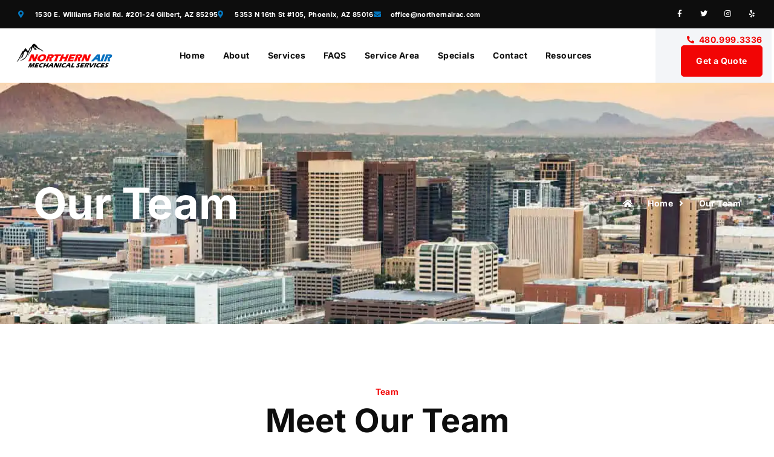

--- FILE ---
content_type: text/html; charset=UTF-8
request_url: https://northernairac.com/our-team/
body_size: 50326
content:
<!doctype html>
<html lang="en-US" prefix="og: https://ogp.me/ns#">
<head><meta charset="UTF-8"><script>if(navigator.userAgent.match(/MSIE|Internet Explorer/i)||navigator.userAgent.match(/Trident\/7\..*?rv:11/i)){var href=document.location.href;if(!href.match(/[?&]nowprocket/)){if(href.indexOf("?")==-1){if(href.indexOf("#")==-1){document.location.href=href+"?nowprocket=1"}else{document.location.href=href.replace("#","?nowprocket=1#")}}else{if(href.indexOf("#")==-1){document.location.href=href+"&nowprocket=1"}else{document.location.href=href.replace("#","&nowprocket=1#")}}}}</script><script>(()=>{class RocketLazyLoadScripts{constructor(){this.v="2.0.4",this.userEvents=["keydown","keyup","mousedown","mouseup","mousemove","mouseover","mouseout","touchmove","touchstart","touchend","touchcancel","wheel","click","dblclick","input"],this.attributeEvents=["onblur","onclick","oncontextmenu","ondblclick","onfocus","onmousedown","onmouseenter","onmouseleave","onmousemove","onmouseout","onmouseover","onmouseup","onmousewheel","onscroll","onsubmit"]}async t(){this.i(),this.o(),/iP(ad|hone)/.test(navigator.userAgent)&&this.h(),this.u(),this.l(this),this.m(),this.k(this),this.p(this),this._(),await Promise.all([this.R(),this.L()]),this.lastBreath=Date.now(),this.S(this),this.P(),this.D(),this.O(),this.M(),await this.C(this.delayedScripts.normal),await this.C(this.delayedScripts.defer),await this.C(this.delayedScripts.async),await this.T(),await this.F(),await this.j(),await this.A(),window.dispatchEvent(new Event("rocket-allScriptsLoaded")),this.everythingLoaded=!0,this.lastTouchEnd&&await new Promise(t=>setTimeout(t,500-Date.now()+this.lastTouchEnd)),this.I(),this.H(),this.U(),this.W()}i(){this.CSPIssue=sessionStorage.getItem("rocketCSPIssue"),document.addEventListener("securitypolicyviolation",t=>{this.CSPIssue||"script-src-elem"!==t.violatedDirective||"data"!==t.blockedURI||(this.CSPIssue=!0,sessionStorage.setItem("rocketCSPIssue",!0))},{isRocket:!0})}o(){window.addEventListener("pageshow",t=>{this.persisted=t.persisted,this.realWindowLoadedFired=!0},{isRocket:!0}),window.addEventListener("pagehide",()=>{this.onFirstUserAction=null},{isRocket:!0})}h(){let t;function e(e){t=e}window.addEventListener("touchstart",e,{isRocket:!0}),window.addEventListener("touchend",function i(o){o.changedTouches[0]&&t.changedTouches[0]&&Math.abs(o.changedTouches[0].pageX-t.changedTouches[0].pageX)<10&&Math.abs(o.changedTouches[0].pageY-t.changedTouches[0].pageY)<10&&o.timeStamp-t.timeStamp<200&&(window.removeEventListener("touchstart",e,{isRocket:!0}),window.removeEventListener("touchend",i,{isRocket:!0}),"INPUT"===o.target.tagName&&"text"===o.target.type||(o.target.dispatchEvent(new TouchEvent("touchend",{target:o.target,bubbles:!0})),o.target.dispatchEvent(new MouseEvent("mouseover",{target:o.target,bubbles:!0})),o.target.dispatchEvent(new PointerEvent("click",{target:o.target,bubbles:!0,cancelable:!0,detail:1,clientX:o.changedTouches[0].clientX,clientY:o.changedTouches[0].clientY})),event.preventDefault()))},{isRocket:!0})}q(t){this.userActionTriggered||("mousemove"!==t.type||this.firstMousemoveIgnored?"keyup"===t.type||"mouseover"===t.type||"mouseout"===t.type||(this.userActionTriggered=!0,this.onFirstUserAction&&this.onFirstUserAction()):this.firstMousemoveIgnored=!0),"click"===t.type&&t.preventDefault(),t.stopPropagation(),t.stopImmediatePropagation(),"touchstart"===this.lastEvent&&"touchend"===t.type&&(this.lastTouchEnd=Date.now()),"click"===t.type&&(this.lastTouchEnd=0),this.lastEvent=t.type,t.composedPath&&t.composedPath()[0].getRootNode()instanceof ShadowRoot&&(t.rocketTarget=t.composedPath()[0]),this.savedUserEvents.push(t)}u(){this.savedUserEvents=[],this.userEventHandler=this.q.bind(this),this.userEvents.forEach(t=>window.addEventListener(t,this.userEventHandler,{passive:!1,isRocket:!0})),document.addEventListener("visibilitychange",this.userEventHandler,{isRocket:!0})}U(){this.userEvents.forEach(t=>window.removeEventListener(t,this.userEventHandler,{passive:!1,isRocket:!0})),document.removeEventListener("visibilitychange",this.userEventHandler,{isRocket:!0}),this.savedUserEvents.forEach(t=>{(t.rocketTarget||t.target).dispatchEvent(new window[t.constructor.name](t.type,t))})}m(){const t="return false",e=Array.from(this.attributeEvents,t=>"data-rocket-"+t),i="["+this.attributeEvents.join("],[")+"]",o="[data-rocket-"+this.attributeEvents.join("],[data-rocket-")+"]",s=(e,i,o)=>{o&&o!==t&&(e.setAttribute("data-rocket-"+i,o),e["rocket"+i]=new Function("event",o),e.setAttribute(i,t))};new MutationObserver(t=>{for(const n of t)"attributes"===n.type&&(n.attributeName.startsWith("data-rocket-")||this.everythingLoaded?n.attributeName.startsWith("data-rocket-")&&this.everythingLoaded&&this.N(n.target,n.attributeName.substring(12)):s(n.target,n.attributeName,n.target.getAttribute(n.attributeName))),"childList"===n.type&&n.addedNodes.forEach(t=>{if(t.nodeType===Node.ELEMENT_NODE)if(this.everythingLoaded)for(const i of[t,...t.querySelectorAll(o)])for(const t of i.getAttributeNames())e.includes(t)&&this.N(i,t.substring(12));else for(const e of[t,...t.querySelectorAll(i)])for(const t of e.getAttributeNames())this.attributeEvents.includes(t)&&s(e,t,e.getAttribute(t))})}).observe(document,{subtree:!0,childList:!0,attributeFilter:[...this.attributeEvents,...e]})}I(){this.attributeEvents.forEach(t=>{document.querySelectorAll("[data-rocket-"+t+"]").forEach(e=>{this.N(e,t)})})}N(t,e){const i=t.getAttribute("data-rocket-"+e);i&&(t.setAttribute(e,i),t.removeAttribute("data-rocket-"+e))}k(t){Object.defineProperty(HTMLElement.prototype,"onclick",{get(){return this.rocketonclick||null},set(e){this.rocketonclick=e,this.setAttribute(t.everythingLoaded?"onclick":"data-rocket-onclick","this.rocketonclick(event)")}})}S(t){function e(e,i){let o=e[i];e[i]=null,Object.defineProperty(e,i,{get:()=>o,set(s){t.everythingLoaded?o=s:e["rocket"+i]=o=s}})}e(document,"onreadystatechange"),e(window,"onload"),e(window,"onpageshow");try{Object.defineProperty(document,"readyState",{get:()=>t.rocketReadyState,set(e){t.rocketReadyState=e},configurable:!0}),document.readyState="loading"}catch(t){console.log("WPRocket DJE readyState conflict, bypassing")}}l(t){this.originalAddEventListener=EventTarget.prototype.addEventListener,this.originalRemoveEventListener=EventTarget.prototype.removeEventListener,this.savedEventListeners=[],EventTarget.prototype.addEventListener=function(e,i,o){o&&o.isRocket||!t.B(e,this)&&!t.userEvents.includes(e)||t.B(e,this)&&!t.userActionTriggered||e.startsWith("rocket-")||t.everythingLoaded?t.originalAddEventListener.call(this,e,i,o):(t.savedEventListeners.push({target:this,remove:!1,type:e,func:i,options:o}),"mouseenter"!==e&&"mouseleave"!==e||t.originalAddEventListener.call(this,e,t.savedUserEvents.push,o))},EventTarget.prototype.removeEventListener=function(e,i,o){o&&o.isRocket||!t.B(e,this)&&!t.userEvents.includes(e)||t.B(e,this)&&!t.userActionTriggered||e.startsWith("rocket-")||t.everythingLoaded?t.originalRemoveEventListener.call(this,e,i,o):t.savedEventListeners.push({target:this,remove:!0,type:e,func:i,options:o})}}J(t,e){this.savedEventListeners=this.savedEventListeners.filter(i=>{let o=i.type,s=i.target||window;return e!==o||t!==s||(this.B(o,s)&&(i.type="rocket-"+o),this.$(i),!1)})}H(){EventTarget.prototype.addEventListener=this.originalAddEventListener,EventTarget.prototype.removeEventListener=this.originalRemoveEventListener,this.savedEventListeners.forEach(t=>this.$(t))}$(t){t.remove?this.originalRemoveEventListener.call(t.target,t.type,t.func,t.options):this.originalAddEventListener.call(t.target,t.type,t.func,t.options)}p(t){let e;function i(e){return t.everythingLoaded?e:e.split(" ").map(t=>"load"===t||t.startsWith("load.")?"rocket-jquery-load":t).join(" ")}function o(o){function s(e){const s=o.fn[e];o.fn[e]=o.fn.init.prototype[e]=function(){return this[0]===window&&t.userActionTriggered&&("string"==typeof arguments[0]||arguments[0]instanceof String?arguments[0]=i(arguments[0]):"object"==typeof arguments[0]&&Object.keys(arguments[0]).forEach(t=>{const e=arguments[0][t];delete arguments[0][t],arguments[0][i(t)]=e})),s.apply(this,arguments),this}}if(o&&o.fn&&!t.allJQueries.includes(o)){const e={DOMContentLoaded:[],"rocket-DOMContentLoaded":[]};for(const t in e)document.addEventListener(t,()=>{e[t].forEach(t=>t())},{isRocket:!0});o.fn.ready=o.fn.init.prototype.ready=function(i){function s(){parseInt(o.fn.jquery)>2?setTimeout(()=>i.bind(document)(o)):i.bind(document)(o)}return"function"==typeof i&&(t.realDomReadyFired?!t.userActionTriggered||t.fauxDomReadyFired?s():e["rocket-DOMContentLoaded"].push(s):e.DOMContentLoaded.push(s)),o([])},s("on"),s("one"),s("off"),t.allJQueries.push(o)}e=o}t.allJQueries=[],o(window.jQuery),Object.defineProperty(window,"jQuery",{get:()=>e,set(t){o(t)}})}P(){const t=new Map;document.write=document.writeln=function(e){const i=document.currentScript,o=document.createRange(),s=i.parentElement;let n=t.get(i);void 0===n&&(n=i.nextSibling,t.set(i,n));const c=document.createDocumentFragment();o.setStart(c,0),c.appendChild(o.createContextualFragment(e)),s.insertBefore(c,n)}}async R(){return new Promise(t=>{this.userActionTriggered?t():this.onFirstUserAction=t})}async L(){return new Promise(t=>{document.addEventListener("DOMContentLoaded",()=>{this.realDomReadyFired=!0,t()},{isRocket:!0})})}async j(){return this.realWindowLoadedFired?Promise.resolve():new Promise(t=>{window.addEventListener("load",t,{isRocket:!0})})}M(){this.pendingScripts=[];this.scriptsMutationObserver=new MutationObserver(t=>{for(const e of t)e.addedNodes.forEach(t=>{"SCRIPT"!==t.tagName||t.noModule||t.isWPRocket||this.pendingScripts.push({script:t,promise:new Promise(e=>{const i=()=>{const i=this.pendingScripts.findIndex(e=>e.script===t);i>=0&&this.pendingScripts.splice(i,1),e()};t.addEventListener("load",i,{isRocket:!0}),t.addEventListener("error",i,{isRocket:!0}),setTimeout(i,1e3)})})})}),this.scriptsMutationObserver.observe(document,{childList:!0,subtree:!0})}async F(){await this.X(),this.pendingScripts.length?(await this.pendingScripts[0].promise,await this.F()):this.scriptsMutationObserver.disconnect()}D(){this.delayedScripts={normal:[],async:[],defer:[]},document.querySelectorAll("script[type$=rocketlazyloadscript]").forEach(t=>{t.hasAttribute("data-rocket-src")?t.hasAttribute("async")&&!1!==t.async?this.delayedScripts.async.push(t):t.hasAttribute("defer")&&!1!==t.defer||"module"===t.getAttribute("data-rocket-type")?this.delayedScripts.defer.push(t):this.delayedScripts.normal.push(t):this.delayedScripts.normal.push(t)})}async _(){await this.L();let t=[];document.querySelectorAll("script[type$=rocketlazyloadscript][data-rocket-src]").forEach(e=>{let i=e.getAttribute("data-rocket-src");if(i&&!i.startsWith("data:")){i.startsWith("//")&&(i=location.protocol+i);try{const o=new URL(i).origin;o!==location.origin&&t.push({src:o,crossOrigin:e.crossOrigin||"module"===e.getAttribute("data-rocket-type")})}catch(t){}}}),t=[...new Map(t.map(t=>[JSON.stringify(t),t])).values()],this.Y(t,"preconnect")}async G(t){if(await this.K(),!0!==t.noModule||!("noModule"in HTMLScriptElement.prototype))return new Promise(e=>{let i;function o(){(i||t).setAttribute("data-rocket-status","executed"),e()}try{if(navigator.userAgent.includes("Firefox/")||""===navigator.vendor||this.CSPIssue)i=document.createElement("script"),[...t.attributes].forEach(t=>{let e=t.nodeName;"type"!==e&&("data-rocket-type"===e&&(e="type"),"data-rocket-src"===e&&(e="src"),i.setAttribute(e,t.nodeValue))}),t.text&&(i.text=t.text),t.nonce&&(i.nonce=t.nonce),i.hasAttribute("src")?(i.addEventListener("load",o,{isRocket:!0}),i.addEventListener("error",()=>{i.setAttribute("data-rocket-status","failed-network"),e()},{isRocket:!0}),setTimeout(()=>{i.isConnected||e()},1)):(i.text=t.text,o()),i.isWPRocket=!0,t.parentNode.replaceChild(i,t);else{const i=t.getAttribute("data-rocket-type"),s=t.getAttribute("data-rocket-src");i?(t.type=i,t.removeAttribute("data-rocket-type")):t.removeAttribute("type"),t.addEventListener("load",o,{isRocket:!0}),t.addEventListener("error",i=>{this.CSPIssue&&i.target.src.startsWith("data:")?(console.log("WPRocket: CSP fallback activated"),t.removeAttribute("src"),this.G(t).then(e)):(t.setAttribute("data-rocket-status","failed-network"),e())},{isRocket:!0}),s?(t.fetchPriority="high",t.removeAttribute("data-rocket-src"),t.src=s):t.src="data:text/javascript;base64,"+window.btoa(unescape(encodeURIComponent(t.text)))}}catch(i){t.setAttribute("data-rocket-status","failed-transform"),e()}});t.setAttribute("data-rocket-status","skipped")}async C(t){const e=t.shift();return e?(e.isConnected&&await this.G(e),this.C(t)):Promise.resolve()}O(){this.Y([...this.delayedScripts.normal,...this.delayedScripts.defer,...this.delayedScripts.async],"preload")}Y(t,e){this.trash=this.trash||[];let i=!0;var o=document.createDocumentFragment();t.forEach(t=>{const s=t.getAttribute&&t.getAttribute("data-rocket-src")||t.src;if(s&&!s.startsWith("data:")){const n=document.createElement("link");n.href=s,n.rel=e,"preconnect"!==e&&(n.as="script",n.fetchPriority=i?"high":"low"),t.getAttribute&&"module"===t.getAttribute("data-rocket-type")&&(n.crossOrigin=!0),t.crossOrigin&&(n.crossOrigin=t.crossOrigin),t.integrity&&(n.integrity=t.integrity),t.nonce&&(n.nonce=t.nonce),o.appendChild(n),this.trash.push(n),i=!1}}),document.head.appendChild(o)}W(){this.trash.forEach(t=>t.remove())}async T(){try{document.readyState="interactive"}catch(t){}this.fauxDomReadyFired=!0;try{await this.K(),this.J(document,"readystatechange"),document.dispatchEvent(new Event("rocket-readystatechange")),await this.K(),document.rocketonreadystatechange&&document.rocketonreadystatechange(),await this.K(),this.J(document,"DOMContentLoaded"),document.dispatchEvent(new Event("rocket-DOMContentLoaded")),await this.K(),this.J(window,"DOMContentLoaded"),window.dispatchEvent(new Event("rocket-DOMContentLoaded"))}catch(t){console.error(t)}}async A(){try{document.readyState="complete"}catch(t){}try{await this.K(),this.J(document,"readystatechange"),document.dispatchEvent(new Event("rocket-readystatechange")),await this.K(),document.rocketonreadystatechange&&document.rocketonreadystatechange(),await this.K(),this.J(window,"load"),window.dispatchEvent(new Event("rocket-load")),await this.K(),window.rocketonload&&window.rocketonload(),await this.K(),this.allJQueries.forEach(t=>t(window).trigger("rocket-jquery-load")),await this.K(),this.J(window,"pageshow");const t=new Event("rocket-pageshow");t.persisted=this.persisted,window.dispatchEvent(t),await this.K(),window.rocketonpageshow&&window.rocketonpageshow({persisted:this.persisted})}catch(t){console.error(t)}}async K(){Date.now()-this.lastBreath>45&&(await this.X(),this.lastBreath=Date.now())}async X(){return document.hidden?new Promise(t=>setTimeout(t)):new Promise(t=>requestAnimationFrame(t))}B(t,e){return e===document&&"readystatechange"===t||(e===document&&"DOMContentLoaded"===t||(e===window&&"DOMContentLoaded"===t||(e===window&&"load"===t||e===window&&"pageshow"===t)))}static run(){(new RocketLazyLoadScripts).t()}}RocketLazyLoadScripts.run()})();</script>
	
	<meta name="viewport" content="width=device-width, initial-scale=1">
	<link rel="profile" href="https://gmpg.org/xfn/11">
	
            <script data-no-defer="1" data-ezscrex="false" data-cfasync="false" data-pagespeed-no-defer data-cookieconsent="ignore">
                var ctPublicFunctions = {"_ajax_nonce":"2f55a4c640","_rest_nonce":"106935f29c","_ajax_url":"\/wp-admin\/admin-ajax.php","_rest_url":"https:\/\/northernairac.com\/wp-json\/","data__cookies_type":"none","data__ajax_type":"rest","data__bot_detector_enabled":"1","data__frontend_data_log_enabled":1,"cookiePrefix":"","wprocket_detected":true,"host_url":"northernairac.com","text__ee_click_to_select":"Click to select the whole data","text__ee_original_email":"The complete one is","text__ee_got_it":"Got it","text__ee_blocked":"Blocked","text__ee_cannot_connect":"Cannot connect","text__ee_cannot_decode":"Can not decode email. Unknown reason","text__ee_email_decoder":"CleanTalk email decoder","text__ee_wait_for_decoding":"The magic is on the way!","text__ee_decoding_process":"Please wait a few seconds while we decode the contact data."}
            </script>
        
            <script data-no-defer="1" data-ezscrex="false" data-cfasync="false" data-pagespeed-no-defer data-cookieconsent="ignore">
                var ctPublic = {"_ajax_nonce":"2f55a4c640","settings__forms__check_internal":"0","settings__forms__check_external":"0","settings__forms__force_protection":0,"settings__forms__search_test":"1","settings__data__bot_detector_enabled":"1","settings__sfw__anti_crawler":0,"blog_home":"https:\/\/northernairac.com\/","pixel__setting":"3","pixel__enabled":true,"pixel__url":null,"data__email_check_before_post":"1","data__email_check_exist_post":0,"data__cookies_type":"none","data__key_is_ok":true,"data__visible_fields_required":true,"wl_brandname":"Anti-Spam by CleanTalk","wl_brandname_short":"CleanTalk","ct_checkjs_key":"a28d4323835a87ec16fba90b6b8e9d136ec4bc53bf8f49b36d9a49e0998c286a","emailEncoderPassKey":"2379e6b9efc479d3dabddc1eff0b3b0d","bot_detector_forms_excluded":"W10=","advancedCacheExists":true,"varnishCacheExists":false,"wc_ajax_add_to_cart":false}
            </script>
        
<!-- Search Engine Optimization by Rank Math - https://rankmath.com/ -->
<title>Our Team - Northern Air Mechanical</title>
<link crossorigin data-rocket-preconnect href="https://www.googletagmanager.com" rel="preconnect">
<link crossorigin data-rocket-preload as="font" href="https://northernairac.com/wp-content/plugins/elementor/assets/lib/eicons/fonts/eicons.woff2?5.44.0" rel="preload">
<link crossorigin data-rocket-preload as="font" href="https://northernairac.com/wp-content/uploads/elementor/google-fonts/fonts/inter-ucc73fwrk3iltehus_nvmrmxcp50sjia1zl7.woff2" rel="preload">
<link crossorigin data-rocket-preload as="font" href="https://northernairac.com/wp-content/uploads/elementor/google-fonts/fonts/opensans-memvyags126mizpba-uvwbx2vvnxbbobj2ovts-muw.woff2" rel="preload">
<link crossorigin data-rocket-preload as="font" href="https://northernairac.com/wp-content/plugins/elementor/assets/lib/font-awesome/webfonts/fa-solid-900.woff2" rel="preload">
<link crossorigin data-rocket-preload as="font" href="https://northernairac.com/wp-content/plugins/elementor/assets/lib/font-awesome/webfonts/fa-brands-400.woff2" rel="preload">
<link crossorigin data-rocket-preload as="font" href="https://northernairac.com/wp-content/plugins/elementor/assets/lib/font-awesome/webfonts/fa-regular-400.woff2" rel="preload">
<style id="wpr-usedcss">img:is([sizes=auto i],[sizes^="auto," i]){contain-intrinsic-size:3000px 1500px}img.emoji{display:inline!important;border:none!important;box-shadow:none!important;height:1em!important;width:1em!important;margin:0 .07em!important;vertical-align:-.1em!important;background:0 0!important;padding:0!important}input[class*=apbct].apbct_special_field{display:none!important}.apbct-tooltip{border-radius:5px;background:#d3d3d3}.apbct-tooltip{display:none;position:inherit;margin-top:5px;left:5px;opacity:.9}.apbct-popup-fade:before{content:'';background:#000;position:fixed;left:0;top:0;width:100%;height:100%;opacity:.7;z-index:9999}.apbct-popup{position:fixed;top:20%;left:50%;padding:20px;width:360px;margin-left:-200px;background:#fff;border:1px solid;border-radius:4px;z-index:99999;opacity:1}.apbct-check_email_exist-bad_email,.apbct-check_email_exist-good_email,.apbct-check_email_exist-load{z-index:9999;margin:0 6px;transition:none!important;background-size:contain;background-repeat:no-repeat;background-position-x:right;background-position-y:center;cursor:pointer}.apbct-check_email_exist-load{background-size:contain;background-image:var(--wpr-bg-46967164-f2de-44de-8da8-0db0d9a181fa)}.apbct-check_email_exist-block{position:fixed;display:block}.apbct-check_email_exist-good_email{background-image:var(--wpr-bg-eba1f621-07ba-4ca9-9b0f-3ff0df3724e8)}.apbct-check_email_exist-bad_email{background-image:var(--wpr-bg-67139bcb-7367-4300-bad9-2636f802bba6)}.apbct-check_email_exist-popup_description{display:none;position:fixed;padding:2px;border:1px solid #e5e8ed;border-radius:16px 16px 0;background:#fff;background-position-x:right;font-size:14px;text-align:center;transition:all 1s ease-out}@media screen and (max-width:782px){.apbct-check_email_exist-popup_description{width:100%}}.apbct_dog_one,.apbct_dog_three,.apbct_dog_two{animation-duration:1.5s;animation-iteration-count:infinite;animation-name:apbct_dog}.apbct-email-encoder-popup{width:30vw;min-width:400px;font-size:16px}.apbct-email-encoder--popup-header{font-size:16px;color:#333}.apbct-email-encoder-elements_center{display:flex;flex-direction:column;justify-content:center;align-items:center;font-size:16px!important;color:#000!important}.top-margin-long{margin-top:5px}.apbct-tooltip{display:none}.apbct-email-encoder-select-whole-email{-webkit-user-select:all;user-select:all}.apbct-email-encoder-got-it-button{all:unset;margin-top:10px;padding:5px 10px;border-radius:5px;background-color:#333;color:#fff;cursor:pointer;transition:background-color .3s}.apbct-ee-animation-wrapper{display:flex;height:60px;justify-content:center;font-size:16px;align-items:center}.apbct_dog{margin:0 5px;color:transparent;text-shadow:0 0 2px #aaa}.apbct_dog_one{animation-delay:0s}.apbct_dog_two{animation-delay:.5s}.apbct_dog_three{animation-delay:1s}@keyframes apbct_dog{0%,100%,75%{scale:100%;color:transparent;text-shadow:0 0 2px #aaa}25%{scale:200%;color:unset;text-shadow:unset}}@media screen and (max-width:782px){.apbct-email-encoder-popup{width:20vw;min-width:200px;font-size:16px;top:20%;left:75%}.apbct-email-encoder-elements_center{flex-direction:column!important;text-align:center}}html{line-height:1.15;-webkit-text-size-adjust:100%}*,:after,:before{box-sizing:border-box}body{background-color:#fff;color:#333;font-family:-apple-system,BlinkMacSystemFont,'Segoe UI',Roboto,'Helvetica Neue',Arial,'Noto Sans',sans-serif,'Apple Color Emoji','Segoe UI Emoji','Segoe UI Symbol','Noto Color Emoji';font-size:1rem;font-weight:400;line-height:1.5;margin:0;-webkit-font-smoothing:antialiased;-moz-osx-font-smoothing:grayscale}h1,h2,h3,h5,h6{color:inherit;font-family:inherit;font-weight:500;line-height:1.2;margin-block-end:1rem;margin-block-start:.5rem}h1{font-size:2.5rem}h2{font-size:2rem}h3{font-size:1.75rem}h5{font-size:1.25rem}h6{font-size:1rem}p{margin-block-end:.9rem;margin-block-start:0}a{background-color:transparent;color:#c36;text-decoration:none}a:active,a:hover{color:#336}a:not([href]):not([tabindex]),a:not([href]):not([tabindex]):focus,a:not([href]):not([tabindex]):hover{color:inherit;text-decoration:none}a:not([href]):not([tabindex]):focus{outline:0}strong{font-weight:bolder}sub{font-size:75%;line-height:0;position:relative;vertical-align:baseline}sub{bottom:-.25em}img{border-style:none;height:auto;max-width:100%}[hidden],template{display:none}@media print{*,:after,:before{background:0 0!important;box-shadow:none!important;color:#000!important;text-shadow:none!important}a,a:visited{text-decoration:underline}a[href]:after{content:" (" attr(href) ")"}a[href^="#"]:after{content:""}img,tr{-moz-column-break-inside:avoid;break-inside:avoid}h2,h3,p{orphans:3;widows:3}h2,h3{-moz-column-break-after:avoid;break-after:avoid}}label{display:inline-block;line-height:1;vertical-align:middle}button,input,optgroup,select,textarea{font-family:inherit;font-size:1rem;line-height:1.5;margin:0}input[type=email],input[type=number],input[type=password],input[type=search],input[type=text],input[type=url],select,textarea{border:1px solid #666;border-radius:3px;padding:.5rem 1rem;transition:all .3s;width:100%}input[type=email]:focus,input[type=number]:focus,input[type=password]:focus,input[type=search]:focus,input[type=text]:focus,input[type=url]:focus,select:focus,textarea:focus{border-color:#333}button,input{overflow:visible}button,select{text-transform:none}[type=button],[type=reset],[type=submit],button{-webkit-appearance:button;width:auto}[type=button],[type=submit],button{background-color:transparent;border:1px solid #c36;border-radius:3px;color:#c36;display:inline-block;font-size:1rem;font-weight:400;padding:.5rem 1rem;text-align:center;transition:all .3s;-webkit-user-select:none;-moz-user-select:none;user-select:none;white-space:nowrap}[type=button]:focus:not(:focus-visible),[type=submit]:focus:not(:focus-visible),button:focus:not(:focus-visible){outline:0}[type=button]:focus,[type=button]:hover,[type=submit]:focus,[type=submit]:hover,button:focus,button:hover{background-color:#c36;color:#fff;text-decoration:none}[type=button]:not(:disabled),[type=submit]:not(:disabled),button:not(:disabled){cursor:pointer}fieldset{padding:.35em .75em .625em}legend{box-sizing:border-box;color:inherit;display:table;max-width:100%;padding:0;white-space:normal}progress{vertical-align:baseline}textarea{overflow:auto;resize:vertical}[type=checkbox],[type=radio]{box-sizing:border-box;padding:0}[type=number]::-webkit-inner-spin-button,[type=number]::-webkit-outer-spin-button{height:auto}[type=search]{-webkit-appearance:textfield;outline-offset:-2px}[type=search]::-webkit-search-decoration{-webkit-appearance:none}::-webkit-file-upload-button{-webkit-appearance:button;font:inherit}select{display:block}table{background-color:transparent;border-collapse:collapse;border-spacing:0;font-size:.9em;margin-block-end:15px;width:100%}table tbody+tbody{border-block-start:2px solid hsla(0,0%,50%,.502)}li,ul{background:0 0;border:0;font-size:100%;margin-block-end:0;margin-block-start:0;outline:0;vertical-align:baseline}.pagination{display:flex;justify-content:space-between;margin:20px auto}.sticky{display:block;position:relative}.hide{display:none!important}.screen-reader-text{clip:rect(1px,1px,1px,1px);height:1px;overflow:hidden;position:absolute!important;width:1px;word-wrap:normal!important}.screen-reader-text:focus{background-color:#eee;clip:auto!important;clip-path:none;color:#333;display:block;font-size:1rem;height:auto;left:5px;line-height:normal;padding:12px 24px;text-decoration:none;top:5px;width:auto;z-index:100000}.site-header:not(.dynamic-header){margin-inline-end:auto;margin-inline-start:auto;width:100%}@media(max-width:575px){.site-header:not(.dynamic-header){padding-inline-end:10px;padding-inline-start:10px}}@media(min-width:576px){.site-header:not(.dynamic-header){max-width:500px}}@media(min-width:768px){.site-header:not(.dynamic-header){max-width:600px}}@media(min-width:992px){.site-header:not(.dynamic-header){max-width:800px}}@media(min-width:1200px){.site-header:not(.dynamic-header){max-width:1140px}}.site-header+.elementor{min-height:calc(100vh - 320px)}.site-header{display:flex;flex-wrap:wrap;justify-content:space-between;padding-block-end:1rem;padding-block-start:1rem;position:relative}.site-navigation-toggle-holder{align-items:center;display:flex;padding:8px 15px}.site-navigation-toggle-holder .site-navigation-toggle{align-items:center;background-color:rgba(0,0,0,.05);border:0 solid;border-radius:3px;color:#494c4f;cursor:pointer;display:flex;justify-content:center;padding:.5rem}.site-navigation-dropdown{bottom:0;left:0;margin-block-start:10px;position:absolute;transform-origin:top;transition:max-height .3s,transform .3s;width:100%;z-index:10000}.site-navigation-toggle-holder:not(.elementor-active)+.site-navigation-dropdown{max-height:0;transform:scaleY(0)}.site-navigation-toggle-holder.elementor-active+.site-navigation-dropdown{max-height:100vh;transform:scaleY(1)}.site-navigation-dropdown ul{padding:0}.site-navigation-dropdown ul.menu{background:#fff;margin:0;padding:0;position:absolute;width:100%}.site-navigation-dropdown ul.menu li{display:block;position:relative;width:100%}.site-navigation-dropdown ul.menu li a{background:#fff;box-shadow:inset 0 -1px 0 rgba(0,0,0,.102);color:#55595c;display:block;padding:20px}.site-navigation-dropdown ul.menu li.current-menu-item a{background:#55595c;color:#fff}.site-navigation-dropdown ul.menu>li li{max-height:0;transform:scaleY(0);transform-origin:top;transition:max-height .3s,transform .3s}.site-navigation-dropdown ul.menu li.elementor-active>ul>li{max-height:100vh;transform:scaleY(1)}:root{--direction-multiplier:1}body.rtl,html[dir=rtl]{--direction-multiplier:-1}.elementor-hidden{display:none}.elementor-screen-only,.screen-reader-text,.screen-reader-text span{height:1px;margin:-1px;overflow:hidden;padding:0;position:absolute;top:-10000em;width:1px;clip:rect(0,0,0,0);border:0}.elementor *,.elementor :after,.elementor :before{box-sizing:border-box}.elementor a{box-shadow:none;text-decoration:none}.elementor img{border:none;border-radius:0;box-shadow:none;height:auto;max-width:100%}.elementor .elementor-widget:not(.elementor-widget-text-editor):not(.elementor-widget-theme-post-content) figure{margin:0}.elementor iframe,.elementor object{border:none;line-height:1;margin:0;max-width:100%;width:100%}.elementor .elementor-background-overlay{inset:0;position:absolute}.elementor-widget-wrap .elementor-element.elementor-widget__width-auto,.elementor-widget-wrap .elementor-element.elementor-widget__width-initial{max-width:100%}.elementor-element{--flex-direction:initial;--flex-wrap:initial;--justify-content:initial;--align-items:initial;--align-content:initial;--gap:initial;--flex-basis:initial;--flex-grow:initial;--flex-shrink:initial;--order:initial;--align-self:initial;align-self:var(--align-self);flex-basis:var(--flex-basis);flex-grow:var(--flex-grow);flex-shrink:var(--flex-shrink);order:var(--order)}.elementor-element:where(.e-con-full,.elementor-widget){align-content:var(--align-content);align-items:var(--align-items);flex-direction:var(--flex-direction);flex-wrap:var(--flex-wrap);gap:var(--row-gap) var(--column-gap);justify-content:var(--justify-content)}.elementor-invisible{visibility:hidden}.elementor-align-right{text-align:right}.elementor-align-left{text-align:left}.elementor-align-left .elementor-button,.elementor-align-right .elementor-button{width:auto}@media (max-width:767px){.elementor-mobile-align-left{text-align:left}.elementor-mobile-align-left .elementor-button{width:auto}.elementor-column{width:100%}}:root{--page-title-display:block}.elementor-section{position:relative}.elementor-section .elementor-container{display:flex;margin-left:auto;margin-right:auto;position:relative}@media (max-width:1024px){.elementor-tablet-align-left{text-align:left}.elementor-tablet-align-left .elementor-button{width:auto}.elementor-section .elementor-container{flex-wrap:wrap}}.elementor-section.elementor-section-boxed>.elementor-container{max-width:1140px}.elementor-section.elementor-section-items-middle>.elementor-container{align-items:center}.elementor-widget-wrap{align-content:flex-start;flex-wrap:wrap;position:relative;width:100%}.elementor:not(.elementor-bc-flex-widget) .elementor-widget-wrap{display:flex}.elementor-widget-wrap>.elementor-element{width:100%}.elementor-widget-wrap.e-swiper-container{width:calc(100% - (var(--e-column-margin-left,0px) + var(--e-column-margin-right,0px)))}.elementor-widget{position:relative}.elementor-widget:not(:last-child){margin-bottom:var(--kit-widget-spacing,20px)}.elementor-widget:not(:last-child).elementor-widget__width-auto,.elementor-widget:not(:last-child).elementor-widget__width-initial{margin-bottom:0}.elementor-column{display:flex;min-height:1px;position:relative}.elementor-column-gap-default>.elementor-column>.elementor-element-populated{padding:10px}.elementor-inner-section .elementor-column-gap-no .elementor-element-populated{padding:0}@media (min-width:768px){.elementor-column.elementor-col-25{width:25%}.elementor-column.elementor-col-33{width:33.333%}.elementor-column.elementor-col-50{width:50%}.elementor-column.elementor-col-66{width:66.666%}.elementor-column.elementor-col-100{width:100%}}.elementor-grid{display:grid;grid-column-gap:var(--grid-column-gap);grid-row-gap:var(--grid-row-gap)}.elementor-grid .elementor-grid-item{min-width:0}.elementor-grid-0 .elementor-grid{display:inline-block;margin-bottom:calc(-1 * var(--grid-row-gap));width:100%;word-spacing:var(--grid-column-gap)}.elementor-grid-0 .elementor-grid .elementor-grid-item{display:inline-block;margin-bottom:var(--grid-row-gap);word-break:break-word}@media (min-width:1025px){#elementor-device-mode:after{content:"desktop"}}@media (min-width:-1){#elementor-device-mode:after{content:"widescreen"}.elementor-widget:not(.elementor-widescreen-align-right) .elementor-icon-list-item:after{inset-inline-start:0}.elementor-widget:not(.elementor-widescreen-align-left) .elementor-icon-list-item:after{inset-inline-end:0}}@media (max-width:-1){#elementor-device-mode:after{content:"laptop";content:"tablet_extra"}}@media (max-width:1024px){#elementor-device-mode:after{content:"tablet"}}@media (max-width:-1){#elementor-device-mode:after{content:"mobile_extra"}.elementor-widget:not(.elementor-laptop-align-right) .elementor-icon-list-item:after{inset-inline-start:0}.elementor-widget:not(.elementor-laptop-align-left) .elementor-icon-list-item:after{inset-inline-end:0}.elementor-widget:not(.elementor-tablet_extra-align-right) .elementor-icon-list-item:after{inset-inline-start:0}.elementor-widget:not(.elementor-tablet_extra-align-left) .elementor-icon-list-item:after{inset-inline-end:0}}@media (prefers-reduced-motion:no-preference){html{scroll-behavior:smooth}}.e-con{--border-radius:0;--border-top-width:0px;--border-right-width:0px;--border-bottom-width:0px;--border-left-width:0px;--border-style:initial;--border-color:initial;--container-widget-width:100%;--container-widget-height:initial;--container-widget-flex-grow:0;--container-widget-align-self:initial;--content-width:min(100%,var(--container-max-width,1140px));--width:100%;--min-height:initial;--height:auto;--text-align:initial;--margin-top:0px;--margin-right:0px;--margin-bottom:0px;--margin-left:0px;--padding-top:var(--container-default-padding-top,10px);--padding-right:var(--container-default-padding-right,10px);--padding-bottom:var(--container-default-padding-bottom,10px);--padding-left:var(--container-default-padding-left,10px);--position:relative;--z-index:revert;--overflow:visible;--gap:var(--widgets-spacing,20px);--row-gap:var(--widgets-spacing-row,20px);--column-gap:var(--widgets-spacing-column,20px);--overlay-mix-blend-mode:initial;--overlay-opacity:1;--overlay-transition:0.3s;--e-con-grid-template-columns:repeat(3,1fr);--e-con-grid-template-rows:repeat(2,1fr);border-radius:var(--border-radius);height:var(--height);min-height:var(--min-height);min-width:0;overflow:var(--overflow);position:var(--position);width:var(--width);z-index:var(--z-index);--flex-wrap-mobile:wrap;margin-block-end:var(--margin-block-end);margin-block-start:var(--margin-block-start);margin-inline-end:var(--margin-inline-end);margin-inline-start:var(--margin-inline-start);padding-inline-end:var(--padding-inline-end);padding-inline-start:var(--padding-inline-start)}.e-con:where(:not(.e-div-block-base)){transition:background var(--background-transition,.3s),border var(--border-transition,.3s),box-shadow var(--border-transition,.3s),transform var(--e-con-transform-transition-duration,.4s)}.e-con{--margin-block-start:var(--margin-top);--margin-block-end:var(--margin-bottom);--margin-inline-start:var(--margin-left);--margin-inline-end:var(--margin-right);--padding-inline-start:var(--padding-left);--padding-inline-end:var(--padding-right);--padding-block-start:var(--padding-top);--padding-block-end:var(--padding-bottom);--border-block-start-width:var(--border-top-width);--border-block-end-width:var(--border-bottom-width);--border-inline-start-width:var(--border-left-width);--border-inline-end-width:var(--border-right-width)}body.rtl .e-con{--padding-inline-start:var(--padding-right);--padding-inline-end:var(--padding-left);--margin-inline-start:var(--margin-right);--margin-inline-end:var(--margin-left);--border-inline-start-width:var(--border-right-width);--border-inline-end-width:var(--border-left-width)}.e-con>.e-con-inner{padding-block-end:var(--padding-block-end);padding-block-start:var(--padding-block-start);text-align:var(--text-align)}.e-con,.e-con>.e-con-inner{display:var(--display)}.e-con>.e-con-inner{gap:var(--row-gap) var(--column-gap);height:100%;margin:0 auto;max-width:var(--content-width);padding-inline-end:0;padding-inline-start:0;width:100%}:is(.elementor-section-wrap,[data-elementor-id])>.e-con{--margin-left:auto;--margin-right:auto;max-width:min(100%,var(--width))}.e-con .elementor-widget.elementor-widget{margin-block-end:0}.e-con:before,.e-con>.elementor-motion-effects-container>.elementor-motion-effects-layer:before{border-block-end-width:var(--border-block-end-width);border-block-start-width:var(--border-block-start-width);border-color:var(--border-color);border-inline-end-width:var(--border-inline-end-width);border-inline-start-width:var(--border-inline-start-width);border-radius:var(--border-radius);border-style:var(--border-style);content:var(--background-overlay);display:block;height:max(100% + var(--border-top-width) + var(--border-bottom-width),100%);left:calc(0px - var(--border-left-width));mix-blend-mode:var(--overlay-mix-blend-mode);opacity:var(--overlay-opacity);position:absolute;top:calc(0px - var(--border-top-width));transition:var(--overlay-transition,.3s);width:max(100% + var(--border-left-width) + var(--border-right-width),100%)}.e-con:before{transition:background var(--overlay-transition,.3s),border-radius var(--border-transition,.3s),opacity var(--overlay-transition,.3s)}.e-con .elementor-widget{min-width:0}.e-con .elementor-widget.e-widget-swiper{width:100%}.e-con>.e-con-inner>.elementor-widget>.elementor-widget-container,.e-con>.elementor-widget>.elementor-widget-container{height:100%}.e-con.e-con>.e-con-inner>.elementor-widget,.elementor.elementor .e-con>.elementor-widget{max-width:100%}.e-con .elementor-widget:not(:last-child){--kit-widget-spacing:0px}.elementor-element:where(:not(.e-con)):where(:not(.e-div-block-base)) .elementor-widget-container,.elementor-element:where(:not(.e-con)):where(:not(.e-div-block-base)):not(:has(.elementor-widget-container)){transition:background .3s,border .3s,border-radius .3s,box-shadow .3s,transform var(--e-transform-transition-duration,.4s)}.elementor-heading-title{line-height:1;margin:0;padding:0}.elementor-button{background-color:#69727d;border-radius:3px;color:#fff;display:inline-block;font-size:15px;line-height:1;padding:12px 24px;fill:#fff;text-align:center;transition:all .3s}.elementor-button:focus,.elementor-button:hover,.elementor-button:visited{color:#fff}.elementor-button-content-wrapper{display:flex;flex-direction:row;gap:5px;justify-content:center}.elementor-button-text{display:inline-block}.elementor-button span{text-decoration:inherit}.elementor-icon{color:#69727d;display:inline-block;font-size:50px;line-height:1;text-align:center;transition:all .3s}.elementor-icon:hover{color:#69727d}.elementor-icon i,.elementor-icon svg{display:block;height:1em;position:relative;width:1em}.elementor-icon i:before,.elementor-icon svg:before{left:50%;position:absolute;transform:translateX(-50%)}.elementor-shape-square .elementor-icon{border-radius:0}.elementor-shape-rounded .elementor-icon{border-radius:10%}.animated{animation-duration:1.25s}.animated.reverse{animation-direction:reverse;animation-fill-mode:forwards}@media (prefers-reduced-motion:reduce){.animated{animation:none!important}}@media (max-width:767px){#elementor-device-mode:after{content:"mobile"}.elementor .elementor-hidden-mobile{display:none}}@media (min-width:768px) and (max-width:1024px){.elementor .elementor-hidden-tablet{display:none}}@media (min-width:1025px) and (max-width:99999px){.elementor .elementor-hidden-desktop{display:none}}.elementor-kit-21{--e-global-color-primary:#0477BF;--e-global-color-secondary:#F20505;--e-global-color-text:#FFFFFF;--e-global-color-accent:#0D0D0D;--e-global-color-92c0e97:#04639F;--e-global-color-d0531e2:#404040;--e-global-color-2ddb4ad:#FFFFFFB3;--e-global-color-a92690a:#E8EEF7;--e-global-color-c6d4a48:#FFFFFF1A;--e-global-color-7e1de82:#F3F5F8;--e-global-color-745d0d9:#0D1C3480;--e-global-color-23e0d65:#0D1C34D9;--e-global-color-6cb948a:#F22738;--e-global-color-ad46e71:#8C8C8C;--e-global-color-b32d8dc:#02853E;--e-global-typography-primary-font-family:"Inter";--e-global-typography-primary-font-size:72px;--e-global-typography-primary-font-weight:700;--e-global-typography-primary-line-height:1.2em;--e-global-typography-secondary-font-family:"Inter";--e-global-typography-secondary-font-size:54px;--e-global-typography-secondary-font-weight:700;--e-global-typography-secondary-line-height:1.1em;--e-global-typography-text-font-family:"Inter";--e-global-typography-text-font-size:44px;--e-global-typography-text-font-weight:700;--e-global-typography-text-line-height:1.2em;--e-global-typography-accent-font-family:"Inter";--e-global-typography-accent-font-size:38px;--e-global-typography-accent-font-weight:700;--e-global-typography-0a3689f-font-family:"Inter";--e-global-typography-0a3689f-font-size:30px;--e-global-typography-0a3689f-font-weight:700;--e-global-typography-0a3689f-line-height:1.2em;--e-global-typography-2b2db25-font-family:"Inter";--e-global-typography-2b2db25-font-size:22px;--e-global-typography-2b2db25-font-weight:700;--e-global-typography-2b2db25-text-transform:none;--e-global-typography-2b2db25-line-height:1.2em;--e-global-typography-4041bbd-font-family:"Inter";--e-global-typography-4041bbd-font-size:128px;--e-global-typography-4041bbd-font-weight:700;--e-global-typography-4041bbd-line-height:1em;--e-global-typography-6539df6-font-family:"Open Sans";--e-global-typography-6539df6-font-size:12px;--e-global-typography-6539df6-font-weight:400;--e-global-typography-6539df6-line-height:1.5em;--e-global-typography-f9a0e2c-font-family:"Open Sans";--e-global-typography-f9a0e2c-font-size:14px;--e-global-typography-f9a0e2c-font-weight:400;--e-global-typography-f9a0e2c-line-height:1.7em;--e-global-typography-c6dd5d0-font-family:"Open Sans";--e-global-typography-c6dd5d0-font-size:17px;--e-global-typography-c6dd5d0-font-weight:400;--e-global-typography-c6dd5d0-line-height:1.6em;--e-global-typography-da7e4c5-font-family:"Inter";--e-global-typography-da7e4c5-font-size:11px;--e-global-typography-da7e4c5-font-weight:700;--e-global-typography-da7e4c5-text-transform:none;--e-global-typography-da7e4c5-line-height:1.3em;--e-global-typography-da7e4c5-letter-spacing:0.03em;--e-global-typography-0b6ee6d-font-family:"Inter";--e-global-typography-0b6ee6d-font-size:14px;--e-global-typography-0b6ee6d-font-weight:700;--e-global-typography-0b6ee6d-text-transform:none;--e-global-typography-0b6ee6d-line-height:1.3em;--e-global-typography-0b6ee6d-letter-spacing:0.03em;--e-global-typography-ddfd424-font-family:"Inter";--e-global-typography-ddfd424-font-size:17px;--e-global-typography-ddfd424-font-weight:700;color:var(--e-global-color-d0531e2);font-family:var( --e-global-typography-f9a0e2c-font-family ),Sans-serif;font-size:var( --e-global-typography-f9a0e2c-font-size );font-weight:var(--e-global-typography-f9a0e2c-font-weight);line-height:var( --e-global-typography-f9a0e2c-line-height )}.elementor-kit-21 .elementor-button,.elementor-kit-21 button,.elementor-kit-21 input[type=button],.elementor-kit-21 input[type=submit]{background-color:var(--e-global-color-secondary);font-family:var( --e-global-typography-0b6ee6d-font-family ),Sans-serif;font-size:var( --e-global-typography-0b6ee6d-font-size );font-weight:var(--e-global-typography-0b6ee6d-font-weight);text-transform:var(--e-global-typography-0b6ee6d-text-transform);line-height:var( --e-global-typography-0b6ee6d-line-height );letter-spacing:var( --e-global-typography-0b6ee6d-letter-spacing );color:var(--e-global-color-text);border-style:solid;border-width:1px;border-color:var(--e-global-color-secondary);border-radius:5px 5px 5px 5px;padding:16px 24px}.elementor-kit-21 .elementor-button:focus,.elementor-kit-21 .elementor-button:hover,.elementor-kit-21 button:focus,.elementor-kit-21 button:hover,.elementor-kit-21 input[type=button]:focus,.elementor-kit-21 input[type=button]:hover,.elementor-kit-21 input[type=submit]:focus,.elementor-kit-21 input[type=submit]:hover{background-color:var(--e-global-color-secondary);color:var(--e-global-color-text)}.elementor-kit-21 a{color:var(--e-global-color-secondary)}.elementor-kit-21 h1{color:var(--e-global-color-accent);font-family:var( --e-global-typography-primary-font-family ),Sans-serif;font-size:var( --e-global-typography-primary-font-size );font-weight:var(--e-global-typography-primary-font-weight);line-height:var( --e-global-typography-primary-line-height )}.elementor-kit-21 h2{color:var(--e-global-color-accent);font-family:var( --e-global-typography-secondary-font-family ),Sans-serif;font-size:var( --e-global-typography-secondary-font-size );font-weight:var(--e-global-typography-secondary-font-weight);line-height:var( --e-global-typography-secondary-line-height )}.elementor-kit-21 h3{color:var(--e-global-color-accent);font-family:var( --e-global-typography-text-font-family ),Sans-serif;font-size:var( --e-global-typography-text-font-size );font-weight:var(--e-global-typography-text-font-weight);line-height:var( --e-global-typography-text-line-height )}.elementor-kit-21 h5{color:var(--e-global-color-accent);font-family:var( --e-global-typography-0a3689f-font-family ),Sans-serif;font-size:var( --e-global-typography-0a3689f-font-size );font-weight:var(--e-global-typography-0a3689f-font-weight);line-height:var( --e-global-typography-0a3689f-line-height )}.elementor-kit-21 h6{color:var(--e-global-color-accent);font-family:var( --e-global-typography-2b2db25-font-family ),Sans-serif;font-size:var( --e-global-typography-2b2db25-font-size );font-weight:var(--e-global-typography-2b2db25-font-weight);text-transform:var(--e-global-typography-2b2db25-text-transform);line-height:var( --e-global-typography-2b2db25-line-height )}.elementor-kit-21 img{border-radius:7px 7px 7px 7px}.elementor-kit-21 label{color:var(--e-global-color-accent);font-family:var( --e-global-typography-0b6ee6d-font-family ),Sans-serif;font-size:var( --e-global-typography-0b6ee6d-font-size );font-weight:var(--e-global-typography-0b6ee6d-font-weight);text-transform:var(--e-global-typography-0b6ee6d-text-transform);line-height:var( --e-global-typography-0b6ee6d-line-height );letter-spacing:var( --e-global-typography-0b6ee6d-letter-spacing )}.elementor-kit-21 input:not([type=button]):not([type=submit]),.elementor-kit-21 textarea{font-family:var( --e-global-typography-f9a0e2c-font-family ),Sans-serif;font-size:var( --e-global-typography-f9a0e2c-font-size );font-weight:var(--e-global-typography-f9a0e2c-font-weight);line-height:var( --e-global-typography-f9a0e2c-line-height );color:var(--e-global-color-d0531e2);background-color:var(--e-global-color-text);border-style:solid;border-width:1px;border-color:var(--e-global-color-text);border-radius:5px 5px 5px 5px;transition:.3s;padding:10px 24px}.elementor-kit-21 input:focus:not([type=button]):not([type=submit]),.elementor-kit-21 textarea:focus{color:var(--e-global-color-accent);background-color:var(--e-global-color-text);border-style:solid;border-width:1px;border-color:var(--e-global-color-primary)}.elementor-section.elementor-section-boxed>.elementor-container{max-width:1170px}.e-con{--container-max-width:1170px}.elementor-widget:not(:last-child){margin-block-end:30px}.elementor-element{--widgets-spacing:30px 30px;--widgets-spacing-row:30px;--widgets-spacing-column:30px}.site-header{padding-inline-end:0px;padding-inline-start:0px}@media(max-width:1024px){.elementor-kit-21{--e-global-typography-primary-font-size:54px;--e-global-typography-secondary-font-size:44px;--e-global-typography-text-font-size:34px;--e-global-typography-accent-font-size:24px;--e-global-typography-0a3689f-font-size:20px;--e-global-typography-2b2db25-font-size:18px;--e-global-typography-4041bbd-font-size:86px;font-size:var( --e-global-typography-f9a0e2c-font-size );line-height:var( --e-global-typography-f9a0e2c-line-height )}.elementor-kit-21 h1{font-size:var( --e-global-typography-primary-font-size );line-height:var( --e-global-typography-primary-line-height )}.elementor-kit-21 h2{font-size:var( --e-global-typography-secondary-font-size );line-height:var( --e-global-typography-secondary-line-height )}.elementor-kit-21 h3{font-size:var( --e-global-typography-text-font-size );line-height:var( --e-global-typography-text-line-height )}.elementor-kit-21 h5{font-size:var( --e-global-typography-0a3689f-font-size );line-height:var( --e-global-typography-0a3689f-line-height )}.elementor-kit-21 h6{font-size:var( --e-global-typography-2b2db25-font-size );line-height:var( --e-global-typography-2b2db25-line-height )}.elementor-kit-21 .elementor-button,.elementor-kit-21 button,.elementor-kit-21 input[type=button],.elementor-kit-21 input[type=submit]{font-size:var( --e-global-typography-0b6ee6d-font-size );line-height:var( --e-global-typography-0b6ee6d-line-height );letter-spacing:var( --e-global-typography-0b6ee6d-letter-spacing )}.elementor-kit-21 label{font-size:var( --e-global-typography-0b6ee6d-font-size );line-height:var( --e-global-typography-0b6ee6d-line-height );letter-spacing:var( --e-global-typography-0b6ee6d-letter-spacing )}.elementor-kit-21 input:not([type=button]):not([type=submit]),.elementor-kit-21 textarea{font-size:var( --e-global-typography-f9a0e2c-font-size );line-height:var( --e-global-typography-f9a0e2c-line-height )}.elementor-section.elementor-section-boxed>.elementor-container{max-width:1024px}.e-con{--container-max-width:1024px}}@media(max-width:767px){table table{font-size:.8em}.elementor-kit-21{--e-global-typography-primary-font-size:38px;--e-global-typography-secondary-font-size:30px;--e-global-typography-text-font-size:26px;--e-global-typography-accent-font-size:22px;--e-global-typography-0a3689f-font-size:20px;--e-global-typography-4041bbd-font-size:54px;font-size:var( --e-global-typography-f9a0e2c-font-size );line-height:var( --e-global-typography-f9a0e2c-line-height )}.elementor-kit-21 h1{font-size:var( --e-global-typography-primary-font-size );line-height:var( --e-global-typography-primary-line-height )}.elementor-kit-21 h2{font-size:var( --e-global-typography-secondary-font-size );line-height:var( --e-global-typography-secondary-line-height )}.elementor-kit-21 h3{font-size:var( --e-global-typography-text-font-size );line-height:var( --e-global-typography-text-line-height )}.elementor-kit-21 h5{font-size:var( --e-global-typography-0a3689f-font-size );line-height:var( --e-global-typography-0a3689f-line-height )}.elementor-kit-21 h6{font-size:var( --e-global-typography-2b2db25-font-size );line-height:var( --e-global-typography-2b2db25-line-height )}.elementor-kit-21 .elementor-button,.elementor-kit-21 button,.elementor-kit-21 input[type=button],.elementor-kit-21 input[type=submit]{font-size:var( --e-global-typography-0b6ee6d-font-size );line-height:var( --e-global-typography-0b6ee6d-line-height );letter-spacing:var( --e-global-typography-0b6ee6d-letter-spacing )}.elementor-kit-21 label{font-size:var( --e-global-typography-0b6ee6d-font-size );line-height:var( --e-global-typography-0b6ee6d-line-height );letter-spacing:var( --e-global-typography-0b6ee6d-letter-spacing )}.elementor-kit-21 input:not([type=button]):not([type=submit]),.elementor-kit-21 textarea{font-size:var( --e-global-typography-f9a0e2c-font-size );line-height:var( --e-global-typography-f9a0e2c-line-height )}.elementor-section.elementor-section-boxed>.elementor-container{max-width:767px}.e-con{--container-max-width:767px}}.elementor-widget.elementor-icon-list--layout-inline .elementor-widget-container,.elementor-widget:not(:has(.elementor-widget-container)) .elementor-widget-container{overflow:hidden}.elementor-widget .elementor-icon-list-items.elementor-inline-items{display:flex;flex-wrap:wrap;margin-inline:-8px}.elementor-widget .elementor-icon-list-items.elementor-inline-items .elementor-inline-item{word-break:break-word}.elementor-widget .elementor-icon-list-items.elementor-inline-items .elementor-icon-list-item{margin-inline:8px}.elementor-widget .elementor-icon-list-items.elementor-inline-items .elementor-icon-list-item:after{border-width:0;border-inline-start-width:1px;border-style:solid;height:100%;inset-inline-end:-8px;inset-inline-start:auto;position:relative;width:auto}.elementor-widget .elementor-icon-list-items{list-style-type:none;margin:0;padding:0}.elementor-widget .elementor-icon-list-item{margin:0;padding:0;position:relative}.elementor-widget .elementor-icon-list-item:after{inset-block-end:0;position:absolute;width:100%}.elementor-widget .elementor-icon-list-item,.elementor-widget .elementor-icon-list-item a{align-items:var(--icon-vertical-align,center);display:flex;font-size:inherit}.elementor-widget .elementor-icon-list-icon+.elementor-icon-list-text{align-self:center;padding-inline-start:5px}.elementor-widget .elementor-icon-list-icon{display:flex;inset-block-start:var(--icon-vertical-offset,initial);position:relative}.elementor-widget .elementor-icon-list-icon svg{height:var(--e-icon-list-icon-size,1em);width:var(--e-icon-list-icon-size,1em)}.elementor-widget .elementor-icon-list-icon i{font-size:var(--e-icon-list-icon-size);width:1.25em}.elementor-widget.elementor-widget-icon-list .elementor-icon-list-icon{text-align:var(--e-icon-list-icon-align)}.elementor-widget.elementor-widget-icon-list .elementor-icon-list-icon svg{margin:var(--e-icon-list-icon-margin,0 calc(var(--e-icon-list-icon-size,1em) * .25) 0 0)}.elementor-widget.elementor-list-item-link-full_width a{width:100%}.elementor-widget.elementor-align-left .elementor-icon-list-item,.elementor-widget.elementor-align-left .elementor-icon-list-item a{justify-content:flex-start;text-align:left}.elementor-widget.elementor-align-left .elementor-inline-items{justify-content:flex-start}.elementor-widget.elementor-align-right .elementor-icon-list-item,.elementor-widget.elementor-align-right .elementor-icon-list-item a{justify-content:flex-end;text-align:right}.elementor-widget.elementor-align-right .elementor-icon-list-items{justify-content:flex-end}.elementor-widget:not(.elementor-align-right) .elementor-icon-list-item:after{inset-inline-start:0}.elementor-widget:not(.elementor-align-left) .elementor-icon-list-item:after{inset-inline-end:0}@media (max-width:1024px){.elementor-widget.elementor-tablet-align-left .elementor-icon-list-item,.elementor-widget.elementor-tablet-align-left .elementor-icon-list-item a{justify-content:flex-start;text-align:left}.elementor-widget.elementor-tablet-align-left .elementor-inline-items{justify-content:flex-start}.elementor-widget:not(.elementor-tablet-align-right) .elementor-icon-list-item:after{inset-inline-start:0}.elementor-widget:not(.elementor-tablet-align-left) .elementor-icon-list-item:after{inset-inline-end:0}}@media (max-width:767px){.elementor-widget.elementor-mobile-align-left .elementor-icon-list-item,.elementor-widget.elementor-mobile-align-left .elementor-icon-list-item a{justify-content:flex-start;text-align:left}.elementor-widget.elementor-mobile-align-left .elementor-inline-items{justify-content:flex-start}.elementor-widget:not(.elementor-mobile-align-right) .elementor-icon-list-item:after{inset-inline-start:0}.elementor-widget:not(.elementor-mobile-align-left) .elementor-icon-list-item:after{inset-inline-end:0}}.elementor .elementor-element ul.elementor-icon-list-items,.elementor-edit-area .elementor-element ul.elementor-icon-list-items{padding:0}.elementor-widget-social-icons.elementor-grid-0 .elementor-widget-container,.elementor-widget-social-icons.elementor-grid-0:not(:has(.elementor-widget-container)){font-size:0;line-height:1}.elementor-widget-social-icons:not(.elementor-grid-0):not(.elementor-grid-tablet-0):not(.elementor-grid-mobile-0) .elementor-grid{display:inline-grid}.elementor-widget-social-icons .elementor-grid{grid-column-gap:var(--grid-column-gap,5px);grid-row-gap:var(--grid-row-gap,5px);grid-template-columns:var(--grid-template-columns);justify-content:var(--justify-content,center);justify-items:var(--justify-content,center)}.elementor-icon.elementor-social-icon{font-size:var(--icon-size,25px);height:calc(var(--icon-size,25px) + 2 * var(--icon-padding,.5em));line-height:var(--icon-size,25px);width:calc(var(--icon-size,25px) + 2 * var(--icon-padding,.5em))}.elementor-social-icon{--e-social-icon-icon-color:#fff;align-items:center;background-color:#69727d;cursor:pointer;display:inline-flex;justify-content:center;text-align:center}.elementor-social-icon i{color:var(--e-social-icon-icon-color)}.elementor-social-icon svg{fill:var(--e-social-icon-icon-color)}.elementor-social-icon:last-child{margin:0}.elementor-social-icon:hover{color:#fff;opacity:.9}.elementor-social-icon-facebook-f{background-color:#3b5998}.elementor-social-icon-instagram{background-color:#262626}.elementor-social-icon-twitter{background-color:#1da1f2}.elementor-social-icon-yelp{background-color:#af0606}.elementor-item:after,.elementor-item:before{display:block;position:absolute;transition:.3s;transition-timing-function:cubic-bezier(.58,.3,.005,1)}.elementor-item:not(:hover):not(:focus):not(.elementor-item-active):not(.highlighted):after,.elementor-item:not(:hover):not(:focus):not(.elementor-item-active):not(.highlighted):before{opacity:0}.elementor-item-active:after,.elementor-item-active:before,.elementor-item.highlighted:after,.elementor-item.highlighted:before,.elementor-item:focus:after,.elementor-item:focus:before,.elementor-item:hover:after,.elementor-item:hover:before{transform:scale(1)}.elementor-nav-menu--main .elementor-nav-menu a{transition:.4s}.elementor-nav-menu--main .elementor-nav-menu a,.elementor-nav-menu--main .elementor-nav-menu a.highlighted,.elementor-nav-menu--main .elementor-nav-menu a:focus,.elementor-nav-menu--main .elementor-nav-menu a:hover{padding:13px 20px}.elementor-nav-menu--main .elementor-nav-menu a.current{background:#1f2124;color:#fff}.elementor-nav-menu--main .elementor-nav-menu a.disabled{background:#3f444b;color:#88909b}.elementor-nav-menu--main .elementor-nav-menu ul{border-style:solid;border-width:0;padding:0;position:absolute;width:12em}.elementor-nav-menu--main .elementor-nav-menu span.scroll-down,.elementor-nav-menu--main .elementor-nav-menu span.scroll-up{background:#fff;display:none;height:20px;overflow:hidden;position:absolute;visibility:hidden}.elementor-nav-menu--main .elementor-nav-menu span.scroll-down-arrow,.elementor-nav-menu--main .elementor-nav-menu span.scroll-up-arrow{border:8px dashed transparent;border-bottom:8px solid #33373d;height:0;inset-block-start:-2px;inset-inline-start:50%;margin-inline-start:-8px;overflow:hidden;position:absolute;width:0}.elementor-nav-menu--main .elementor-nav-menu span.scroll-down-arrow{border-color:#33373d transparent transparent;border-style:solid dashed dashed;top:6px}.elementor-nav-menu--main .elementor-nav-menu--dropdown .sub-arrow .e-font-icon-svg,.elementor-nav-menu--main .elementor-nav-menu--dropdown .sub-arrow i{transform:rotate(calc(-90deg * var(--direction-multiplier,1)))}.elementor-nav-menu--main .elementor-nav-menu--dropdown .sub-arrow .e-font-icon-svg{fill:currentColor;height:1em;width:1em}.elementor-nav-menu--layout-horizontal{display:flex}.elementor-nav-menu--layout-horizontal .elementor-nav-menu{display:flex;flex-wrap:wrap}.elementor-nav-menu--layout-horizontal .elementor-nav-menu a{flex-grow:1;white-space:nowrap}.elementor-nav-menu--layout-horizontal .elementor-nav-menu>li{display:flex}.elementor-nav-menu--layout-horizontal .elementor-nav-menu>li ul,.elementor-nav-menu--layout-horizontal .elementor-nav-menu>li>.scroll-down{top:100%!important}.elementor-nav-menu--layout-horizontal .elementor-nav-menu>li:not(:first-child)>a{margin-inline-start:var(--e-nav-menu-horizontal-menu-item-margin)}.elementor-nav-menu--layout-horizontal .elementor-nav-menu>li:not(:first-child)>.scroll-down,.elementor-nav-menu--layout-horizontal .elementor-nav-menu>li:not(:first-child)>.scroll-up,.elementor-nav-menu--layout-horizontal .elementor-nav-menu>li:not(:first-child)>ul{inset-inline-start:var(--e-nav-menu-horizontal-menu-item-margin)!important}.elementor-nav-menu--layout-horizontal .elementor-nav-menu>li:not(:last-child)>a{margin-inline-end:var(--e-nav-menu-horizontal-menu-item-margin)}.elementor-nav-menu--layout-horizontal .elementor-nav-menu>li:not(:last-child):after{align-self:center;border-color:var(--e-nav-menu-divider-color,#000);border-left-style:var(--e-nav-menu-divider-style,solid);border-left-width:var(--e-nav-menu-divider-width,2px);content:var(--e-nav-menu-divider-content,none);height:var(--e-nav-menu-divider-height,35%)}.elementor-nav-menu__align-right .elementor-nav-menu{justify-content:flex-end;margin-left:auto}.elementor-nav-menu__align-right .elementor-nav-menu--layout-vertical>ul>li>a{justify-content:flex-end}.elementor-nav-menu__align-left .elementor-nav-menu{justify-content:flex-start;margin-right:auto}.elementor-nav-menu__align-left .elementor-nav-menu--layout-vertical>ul>li>a{justify-content:flex-start}.elementor-nav-menu__align-start .elementor-nav-menu{justify-content:flex-start;margin-inline-end:auto}.elementor-nav-menu__align-start .elementor-nav-menu--layout-vertical>ul>li>a{justify-content:flex-start}.elementor-nav-menu__align-end .elementor-nav-menu{justify-content:flex-end;margin-inline-start:auto}.elementor-nav-menu__align-end .elementor-nav-menu--layout-vertical>ul>li>a{justify-content:flex-end}.elementor-nav-menu__align-center .elementor-nav-menu{justify-content:center;margin-inline-end:auto;margin-inline-start:auto}.elementor-nav-menu__align-center .elementor-nav-menu--layout-vertical>ul>li>a{justify-content:center}.elementor-nav-menu__align-justify .elementor-nav-menu--layout-horizontal .elementor-nav-menu{width:100%}.elementor-nav-menu__align-justify .elementor-nav-menu--layout-horizontal .elementor-nav-menu>li{flex-grow:1}.elementor-nav-menu__align-justify .elementor-nav-menu--layout-horizontal .elementor-nav-menu>li>a{justify-content:center}.elementor-widget-nav-menu:not(.elementor-nav-menu--toggle) .elementor-menu-toggle{display:none}.elementor-widget-nav-menu .elementor-widget-container,.elementor-widget-nav-menu:not(:has(.elementor-widget-container)):not([class*=elementor-hidden-]){display:flex;flex-direction:column}.elementor-nav-menu{position:relative;z-index:2}.elementor-nav-menu:after{clear:both;content:" ";display:block;font:0/0 serif;height:0;overflow:hidden;visibility:hidden}.elementor-nav-menu,.elementor-nav-menu li,.elementor-nav-menu ul{display:block;line-height:normal;list-style:none;margin:0;padding:0;-webkit-tap-highlight-color:transparent}.elementor-nav-menu ul{display:none}.elementor-nav-menu ul ul a,.elementor-nav-menu ul ul a:active,.elementor-nav-menu ul ul a:focus,.elementor-nav-menu ul ul a:hover{border-left:16px solid transparent}.elementor-nav-menu ul ul ul a,.elementor-nav-menu ul ul ul a:active,.elementor-nav-menu ul ul ul a:focus,.elementor-nav-menu ul ul ul a:hover{border-left:24px solid transparent}.elementor-nav-menu ul ul ul ul a,.elementor-nav-menu ul ul ul ul a:active,.elementor-nav-menu ul ul ul ul a:focus,.elementor-nav-menu ul ul ul ul a:hover{border-left:32px solid transparent}.elementor-nav-menu ul ul ul ul ul a,.elementor-nav-menu ul ul ul ul ul a:active,.elementor-nav-menu ul ul ul ul ul a:focus,.elementor-nav-menu ul ul ul ul ul a:hover{border-left:40px solid transparent}.elementor-nav-menu a,.elementor-nav-menu li{position:relative}.elementor-nav-menu li{border-width:0}.elementor-nav-menu a{align-items:center;display:flex}.elementor-nav-menu a,.elementor-nav-menu a:focus,.elementor-nav-menu a:hover{line-height:20px;padding:10px 20px}.elementor-nav-menu a.current{background:#1f2124;color:#fff}.elementor-nav-menu a.disabled{color:#88909b;cursor:not-allowed}.elementor-nav-menu .e-plus-icon:before{content:"+"}.elementor-nav-menu .sub-arrow{align-items:center;display:flex;line-height:1;margin-block-end:-10px;margin-block-start:-10px;padding:10px;padding-inline-end:0}.elementor-nav-menu .sub-arrow i{pointer-events:none}.elementor-nav-menu .sub-arrow .fa.fa-chevron-down,.elementor-nav-menu .sub-arrow .fas.fa-chevron-down{font-size:.7em}.elementor-nav-menu .sub-arrow .e-font-icon-svg{height:1em;width:1em}.elementor-nav-menu .sub-arrow .e-font-icon-svg.fa-svg-chevron-down{height:.7em;width:.7em}.elementor-nav-menu--dropdown .elementor-item.elementor-item-active,.elementor-nav-menu--dropdown .elementor-item.highlighted,.elementor-nav-menu--dropdown .elementor-item:focus,.elementor-nav-menu--dropdown .elementor-item:hover,.elementor-sub-item.elementor-item-active,.elementor-sub-item.highlighted,.elementor-sub-item:focus,.elementor-sub-item:hover{background-color:#3f444b;color:#fff}.elementor-menu-toggle{align-items:center;background-color:rgba(0,0,0,.05);border:0 solid;border-radius:3px;color:#33373d;cursor:pointer;display:flex;font-size:var(--nav-menu-icon-size,22px);justify-content:center;padding:.25em}.elementor-menu-toggle.elementor-active .elementor-menu-toggle__icon--open,.elementor-menu-toggle:not(.elementor-active) .elementor-menu-toggle__icon--close{display:none}.elementor-menu-toggle .e-font-icon-svg{fill:#33373d;height:1em;width:1em}.elementor-menu-toggle svg{height:auto;width:1em;fill:var(--nav-menu-icon-color,currentColor)}span.elementor-menu-toggle__icon--close,span.elementor-menu-toggle__icon--open{line-height:1}.elementor-nav-menu--dropdown{background-color:#fff;font-size:13px}.elementor-nav-menu--dropdown-none .elementor-menu-toggle,.elementor-nav-menu--dropdown-none .elementor-nav-menu--dropdown{display:none}.elementor-nav-menu--dropdown.elementor-nav-menu__container{margin-top:10px;overflow-x:hidden;overflow-y:auto;transform-origin:top;transition:max-height .3s,transform .3s}.elementor-nav-menu--dropdown.elementor-nav-menu__container .elementor-sub-item{font-size:.85em}.elementor-nav-menu--dropdown a{color:#33373d}.elementor-nav-menu--dropdown a.current{background:#1f2124;color:#fff}.elementor-nav-menu--dropdown a.disabled{color:#b3b3b3}ul.elementor-nav-menu--dropdown a,ul.elementor-nav-menu--dropdown a:focus,ul.elementor-nav-menu--dropdown a:hover{border-inline-start:8px solid transparent;text-shadow:none}.elementor-nav-menu__text-align-center .elementor-nav-menu--dropdown .elementor-nav-menu a{justify-content:center}.elementor-nav-menu--toggle{--menu-height:100vh}.elementor-nav-menu--toggle .elementor-menu-toggle:not(.elementor-active)+.elementor-nav-menu__container{max-height:0;overflow:hidden;transform:scaleY(0)}.elementor-nav-menu--toggle .elementor-menu-toggle.elementor-active+.elementor-nav-menu__container{animation:.3s backwards hide-scroll;max-height:var(--menu-height);transform:scaleY(1)}.elementor-nav-menu--stretch .elementor-nav-menu__container.elementor-nav-menu--dropdown{position:absolute;z-index:9997}@media (max-width:767px){.elementor-nav-menu--dropdown-mobile .elementor-nav-menu--main{display:none}}@media (min-width:768px){.elementor-nav-menu--dropdown-mobile .elementor-menu-toggle,.elementor-nav-menu--dropdown-mobile .elementor-nav-menu--dropdown{display:none}.elementor-nav-menu--dropdown-mobile nav.elementor-nav-menu--dropdown.elementor-nav-menu__container{overflow-y:hidden}}@media (max-width:1024px){.elementor-nav-menu--dropdown-tablet .elementor-nav-menu--main{display:none}}@media (min-width:1025px){.elementor-nav-menu--dropdown-tablet .elementor-menu-toggle,.elementor-nav-menu--dropdown-tablet .elementor-nav-menu--dropdown{display:none}.elementor-nav-menu--dropdown-tablet nav.elementor-nav-menu--dropdown.elementor-nav-menu__container{overflow-y:hidden}}@media (max-width:-1){.elementor-widget:not(.elementor-mobile_extra-align-right) .elementor-icon-list-item:after{inset-inline-start:0}.elementor-widget:not(.elementor-mobile_extra-align-left) .elementor-icon-list-item:after{inset-inline-end:0}.elementor-nav-menu--dropdown-mobile_extra .elementor-nav-menu--main{display:none}.elementor-nav-menu--dropdown-tablet_extra .elementor-nav-menu--main{display:none}}@media (min-width:-1){.elementor-nav-menu--dropdown-mobile_extra .elementor-menu-toggle,.elementor-nav-menu--dropdown-mobile_extra .elementor-nav-menu--dropdown{display:none}.elementor-nav-menu--dropdown-mobile_extra nav.elementor-nav-menu--dropdown.elementor-nav-menu__container{overflow-y:hidden}.elementor-nav-menu--dropdown-tablet_extra .elementor-menu-toggle,.elementor-nav-menu--dropdown-tablet_extra .elementor-nav-menu--dropdown{display:none}.elementor-nav-menu--dropdown-tablet_extra nav.elementor-nav-menu--dropdown.elementor-nav-menu__container{overflow-y:hidden}}@keyframes hide-scroll{0%,to{overflow:hidden}}.elementor-widget-image{text-align:center}.elementor-widget-image a{display:inline-block}.elementor-widget-image img{display:inline-block;vertical-align:middle}.elementor-sticky--active{z-index:99}.e-con.elementor-sticky--active{z-index:var(--z-index,99)}.elementor-widget-icon-box .elementor-icon-box-wrapper{display:flex;flex-direction:column;gap:var(--icon-box-icon-margin,15px);text-align:center}.elementor-widget-icon-box .elementor-icon-box-content{flex-grow:1;width:100%}.elementor-widget-icon-box .elementor-icon-box-title a{color:inherit}.elementor-widget-icon-box .elementor-icon-box-description{margin:0}.elementor-widget-heading .elementor-heading-title[class*=elementor-size-]>a{color:inherit;font-size:inherit;line-height:inherit}@font-face{font-display:swap;font-family:eicons;src:url(https://northernairac.com/wp-content/plugins/elementor/assets/lib/eicons/fonts/eicons.eot?5.44.0);src:url(https://northernairac.com/wp-content/plugins/elementor/assets/lib/eicons/fonts/eicons.eot?5.44.0#iefix) format("embedded-opentype"),url(https://northernairac.com/wp-content/plugins/elementor/assets/lib/eicons/fonts/eicons.woff2?5.44.0) format("woff2"),url(https://northernairac.com/wp-content/plugins/elementor/assets/lib/eicons/fonts/eicons.woff?5.44.0) format("woff"),url(https://northernairac.com/wp-content/plugins/elementor/assets/lib/eicons/fonts/eicons.ttf?5.44.0) format("truetype"),url(https://northernairac.com/wp-content/plugins/elementor/assets/lib/eicons/fonts/eicons.svg?5.44.0#eicon) format("svg");font-weight:400;font-style:normal}[class*=" eicon-"],[class^=eicon]{display:inline-block;font-family:eicons;font-size:inherit;font-weight:400;font-style:normal;font-variant:normal;line-height:1;text-rendering:auto;-webkit-font-smoothing:antialiased;-moz-osx-font-smoothing:grayscale}.eicon-menu-bar:before{content:"\e816"}.eicon-chevron-right:before{content:"\e87d"}.eicon-chevron-left:before{content:"\e87e"}.eicon-close:before{content:"\e87f"}.eicon-chevron-double-left:before{content:"\e90f"}.eicon-chevron-double-right:before{content:"\e910"}:root{--swiper-theme-color:#007aff}.swiper{margin-left:auto;margin-right:auto;position:relative;overflow:hidden;list-style:none;padding:0;z-index:1}.swiper-vertical>.swiper-wrapper{flex-direction:column}.swiper-wrapper{position:relative;width:100%;height:100%;z-index:1;display:flex;transition-property:transform;box-sizing:content-box}.swiper-android .swiper-slide,.swiper-wrapper{transform:translate3d(0,0,0)}.swiper-pointer-events{touch-action:pan-y}.swiper-pointer-events.swiper-vertical{touch-action:pan-x}.swiper-slide{flex-shrink:0;width:100%;height:100%;position:relative;transition-property:transform}.swiper-slide-invisible-blank{visibility:hidden}.swiper-autoheight,.swiper-autoheight .swiper-slide{height:auto}.swiper-autoheight .swiper-wrapper{align-items:flex-start;transition-property:transform,height}.swiper-backface-hidden .swiper-slide{transform:translateZ(0);-webkit-backface-visibility:hidden;backface-visibility:hidden}.swiper-3d,.swiper-3d.swiper-css-mode .swiper-wrapper{perspective:1200px}.swiper-3d .swiper-cube-shadow,.swiper-3d .swiper-slide,.swiper-3d .swiper-slide-shadow,.swiper-3d .swiper-slide-shadow-bottom,.swiper-3d .swiper-slide-shadow-left,.swiper-3d .swiper-slide-shadow-right,.swiper-3d .swiper-slide-shadow-top,.swiper-3d .swiper-wrapper{transform-style:preserve-3d}.swiper-3d .swiper-slide-shadow,.swiper-3d .swiper-slide-shadow-bottom,.swiper-3d .swiper-slide-shadow-left,.swiper-3d .swiper-slide-shadow-right,.swiper-3d .swiper-slide-shadow-top{position:absolute;left:0;top:0;width:100%;height:100%;pointer-events:none;z-index:10}.swiper-3d .swiper-slide-shadow{background:rgba(0,0,0,.15)}.swiper-3d .swiper-slide-shadow-left{background-image:linear-gradient(to left,rgba(0,0,0,.5),rgba(0,0,0,0))}.swiper-3d .swiper-slide-shadow-right{background-image:linear-gradient(to right,rgba(0,0,0,.5),rgba(0,0,0,0))}.swiper-3d .swiper-slide-shadow-top{background-image:linear-gradient(to top,rgba(0,0,0,.5),rgba(0,0,0,0))}.swiper-3d .swiper-slide-shadow-bottom{background-image:linear-gradient(to bottom,rgba(0,0,0,.5),rgba(0,0,0,0))}.swiper-css-mode>.swiper-wrapper{overflow:auto;scrollbar-width:none;-ms-overflow-style:none}.swiper-css-mode>.swiper-wrapper::-webkit-scrollbar{display:none}.swiper-css-mode>.swiper-wrapper>.swiper-slide{scroll-snap-align:start start}.swiper-horizontal.swiper-css-mode>.swiper-wrapper{scroll-snap-type:x mandatory}.swiper-vertical.swiper-css-mode>.swiper-wrapper{scroll-snap-type:y mandatory}.swiper-centered>.swiper-wrapper::before{content:'';flex-shrink:0;order:9999}.swiper-centered.swiper-horizontal>.swiper-wrapper>.swiper-slide:first-child{margin-inline-start:var(--swiper-centered-offset-before)}.swiper-centered.swiper-horizontal>.swiper-wrapper::before{height:100%;min-height:1px;width:var(--swiper-centered-offset-after)}.swiper-centered.swiper-vertical>.swiper-wrapper>.swiper-slide:first-child{margin-block-start:var(--swiper-centered-offset-before)}.swiper-centered.swiper-vertical>.swiper-wrapper::before{width:100%;min-width:1px;height:var(--swiper-centered-offset-after)}.swiper-centered>.swiper-wrapper>.swiper-slide{scroll-snap-align:center center}.swiper-virtual .swiper-slide{-webkit-backface-visibility:hidden;transform:translateZ(0)}.swiper-virtual.swiper-css-mode .swiper-wrapper::after{content:'';position:absolute;left:0;top:0;pointer-events:none}.swiper-virtual.swiper-css-mode.swiper-horizontal .swiper-wrapper::after{height:1px;width:var(--swiper-virtual-size)}.swiper-virtual.swiper-css-mode.swiper-vertical .swiper-wrapper::after{width:1px;height:var(--swiper-virtual-size)}:root{--swiper-navigation-size:44px}.swiper-button-next,.swiper-button-prev{position:absolute;top:50%;width:calc(var(--swiper-navigation-size)/ 44 * 27);height:var(--swiper-navigation-size);margin-top:calc(0px - (var(--swiper-navigation-size)/ 2));z-index:10;cursor:pointer;display:flex;align-items:center;justify-content:center;color:var(--swiper-navigation-color,var(--swiper-theme-color))}.swiper-button-next.swiper-button-disabled,.swiper-button-prev.swiper-button-disabled{opacity:.35;cursor:auto;pointer-events:none}.swiper-button-next.swiper-button-hidden,.swiper-button-prev.swiper-button-hidden{opacity:0;cursor:auto;pointer-events:none}.swiper-navigation-disabled .swiper-button-next,.swiper-navigation-disabled .swiper-button-prev{display:none!important}.swiper-button-next:after,.swiper-button-prev:after{font-family:swiper-icons;font-size:var(--swiper-navigation-size);text-transform:none!important;letter-spacing:0;font-variant:initial;line-height:1}.swiper-button-prev,.swiper-rtl .swiper-button-next{left:10px;right:auto}.swiper-button-prev:after,.swiper-rtl .swiper-button-next:after{content:'prev'}.swiper-button-next,.swiper-rtl .swiper-button-prev{right:10px;left:auto}.swiper-button-next:after,.swiper-rtl .swiper-button-prev:after{content:'next'}.swiper-button-lock{display:none}.swiper-pagination{position:absolute;text-align:center;transition:.3s opacity;transform:translate3d(0,0,0);z-index:10}.swiper-pagination.swiper-pagination-hidden{opacity:0}.swiper-pagination-disabled>.swiper-pagination,.swiper-pagination.swiper-pagination-disabled{display:none!important}.swiper-horizontal>.swiper-pagination-bullets,.swiper-pagination-bullets.swiper-pagination-horizontal,.swiper-pagination-custom,.swiper-pagination-fraction{bottom:10px;left:0;width:100%}.swiper-pagination-bullets-dynamic{overflow:hidden;font-size:0}.swiper-pagination-bullets-dynamic .swiper-pagination-bullet{transform:scale(.33);position:relative}.swiper-pagination-bullets-dynamic .swiper-pagination-bullet-active{transform:scale(1)}.swiper-pagination-bullets-dynamic .swiper-pagination-bullet-active-main{transform:scale(1)}.swiper-pagination-bullets-dynamic .swiper-pagination-bullet-active-prev{transform:scale(.66)}.swiper-pagination-bullets-dynamic .swiper-pagination-bullet-active-prev-prev{transform:scale(.33)}.swiper-pagination-bullets-dynamic .swiper-pagination-bullet-active-next{transform:scale(.66)}.swiper-pagination-bullets-dynamic .swiper-pagination-bullet-active-next-next{transform:scale(.33)}.swiper-pagination-bullet{width:var(--swiper-pagination-bullet-width,var(--swiper-pagination-bullet-size,8px));height:var(--swiper-pagination-bullet-height,var(--swiper-pagination-bullet-size,8px));display:inline-block;border-radius:50%;background:var(--swiper-pagination-bullet-inactive-color,#000);opacity:var(--swiper-pagination-bullet-inactive-opacity, .2)}button.swiper-pagination-bullet{border:none;margin:0;padding:0;box-shadow:none;-webkit-appearance:none;appearance:none}.swiper-pagination-clickable .swiper-pagination-bullet{cursor:pointer}.swiper-pagination-bullet:only-child{display:none!important}.swiper-pagination-bullet-active{opacity:var(--swiper-pagination-bullet-opacity, 1);background:var(--swiper-pagination-color,var(--swiper-theme-color))}.swiper-pagination-vertical.swiper-pagination-bullets,.swiper-vertical>.swiper-pagination-bullets{right:10px;top:50%;transform:translate3d(0,-50%,0)}.swiper-pagination-vertical.swiper-pagination-bullets .swiper-pagination-bullet,.swiper-vertical>.swiper-pagination-bullets .swiper-pagination-bullet{margin:var(--swiper-pagination-bullet-vertical-gap,6px) 0;display:block}.swiper-pagination-vertical.swiper-pagination-bullets.swiper-pagination-bullets-dynamic,.swiper-vertical>.swiper-pagination-bullets.swiper-pagination-bullets-dynamic{top:50%;transform:translateY(-50%);width:8px}.swiper-pagination-vertical.swiper-pagination-bullets.swiper-pagination-bullets-dynamic .swiper-pagination-bullet,.swiper-vertical>.swiper-pagination-bullets.swiper-pagination-bullets-dynamic .swiper-pagination-bullet{display:inline-block;transition:.2s transform,.2s top}.swiper-horizontal>.swiper-pagination-bullets .swiper-pagination-bullet,.swiper-pagination-horizontal.swiper-pagination-bullets .swiper-pagination-bullet{margin:0 var(--swiper-pagination-bullet-horizontal-gap,4px)}.swiper-horizontal>.swiper-pagination-bullets.swiper-pagination-bullets-dynamic,.swiper-pagination-horizontal.swiper-pagination-bullets.swiper-pagination-bullets-dynamic{left:50%;transform:translateX(-50%);white-space:nowrap}.swiper-horizontal>.swiper-pagination-bullets.swiper-pagination-bullets-dynamic .swiper-pagination-bullet,.swiper-pagination-horizontal.swiper-pagination-bullets.swiper-pagination-bullets-dynamic .swiper-pagination-bullet{transition:.2s transform,.2s left}.swiper-horizontal.swiper-rtl>.swiper-pagination-bullets-dynamic .swiper-pagination-bullet{transition:.2s transform,.2s right}.swiper-pagination-progressbar{background:rgba(0,0,0,.25);position:absolute}.swiper-pagination-progressbar .swiper-pagination-progressbar-fill{background:var(--swiper-pagination-color,var(--swiper-theme-color));position:absolute;left:0;top:0;width:100%;height:100%;transform:scale(0);transform-origin:left top}.swiper-rtl .swiper-pagination-progressbar .swiper-pagination-progressbar-fill{transform-origin:right top}.swiper-horizontal>.swiper-pagination-progressbar,.swiper-pagination-progressbar.swiper-pagination-horizontal,.swiper-pagination-progressbar.swiper-pagination-vertical.swiper-pagination-progressbar-opposite,.swiper-vertical>.swiper-pagination-progressbar.swiper-pagination-progressbar-opposite{width:100%;height:4px;left:0;top:0}.swiper-horizontal>.swiper-pagination-progressbar.swiper-pagination-progressbar-opposite,.swiper-pagination-progressbar.swiper-pagination-horizontal.swiper-pagination-progressbar-opposite,.swiper-pagination-progressbar.swiper-pagination-vertical,.swiper-vertical>.swiper-pagination-progressbar{width:4px;height:100%;left:0;top:0}.swiper-pagination-lock{display:none}.swiper-scrollbar{border-radius:10px;position:relative;-ms-touch-action:none;background:rgba(0,0,0,.1)}.swiper-scrollbar-disabled>.swiper-scrollbar,.swiper-scrollbar.swiper-scrollbar-disabled{display:none!important}.swiper-horizontal>.swiper-scrollbar,.swiper-scrollbar.swiper-scrollbar-horizontal{position:absolute;left:1%;bottom:3px;z-index:50;height:5px;width:98%}.swiper-scrollbar.swiper-scrollbar-vertical,.swiper-vertical>.swiper-scrollbar{position:absolute;right:3px;top:1%;z-index:50;width:5px;height:98%}.swiper-scrollbar-drag{height:100%;width:100%;position:relative;background:rgba(0,0,0,.5);border-radius:10px;left:0;top:0}.swiper-scrollbar-cursor-drag{cursor:move}.swiper-scrollbar-lock{display:none}.swiper-zoom-container{width:100%;height:100%;display:flex;justify-content:center;align-items:center;text-align:center}.swiper-zoom-container>canvas,.swiper-zoom-container>img,.swiper-zoom-container>svg{max-width:100%;max-height:100%;object-fit:contain}.swiper-slide-zoomed{cursor:move}.swiper-lazy-preloader{width:42px;height:42px;position:absolute;left:50%;top:50%;margin-left:-21px;margin-top:-21px;z-index:10;transform-origin:50%;box-sizing:border-box;border:4px solid var(--swiper-preloader-color,var(--swiper-theme-color));border-radius:50%;border-top-color:transparent}.swiper-watch-progress .swiper-slide-visible .swiper-lazy-preloader,.swiper:not(.swiper-watch-progress) .swiper-lazy-preloader{animation:1s linear infinite swiper-preloader-spin}.swiper-lazy-preloader-white{--swiper-preloader-color:#fff}.swiper-lazy-preloader-black{--swiper-preloader-color:#000}@keyframes swiper-preloader-spin{0%{transform:rotate(0)}100%{transform:rotate(360deg)}}.swiper .swiper-notification{position:absolute;left:0;top:0;pointer-events:none;opacity:0;z-index:-1000}.swiper-free-mode>.swiper-wrapper{transition-timing-function:ease-out;margin:0 auto}.swiper-grid>.swiper-wrapper{flex-wrap:wrap}.swiper-grid-column>.swiper-wrapper{flex-wrap:wrap;flex-direction:column}.swiper-fade.swiper-free-mode .swiper-slide{transition-timing-function:ease-out}.swiper-fade .swiper-slide{pointer-events:none;transition-property:opacity}.swiper-fade .swiper-slide .swiper-slide{pointer-events:none}.swiper-fade .swiper-slide-active,.swiper-fade .swiper-slide-active .swiper-slide-active{pointer-events:auto}.swiper-cube{overflow:visible}.swiper-cube .swiper-slide{pointer-events:none;-webkit-backface-visibility:hidden;backface-visibility:hidden;z-index:1;visibility:hidden;transform-origin:0 0;width:100%;height:100%}.swiper-cube .swiper-slide .swiper-slide{pointer-events:none}.swiper-cube.swiper-rtl .swiper-slide{transform-origin:100% 0}.swiper-cube .swiper-slide-active,.swiper-cube .swiper-slide-active .swiper-slide-active{pointer-events:auto}.swiper-cube .swiper-slide-active,.swiper-cube .swiper-slide-next,.swiper-cube .swiper-slide-next+.swiper-slide,.swiper-cube .swiper-slide-prev{pointer-events:auto;visibility:visible}.swiper-cube .swiper-slide-shadow-bottom,.swiper-cube .swiper-slide-shadow-left,.swiper-cube .swiper-slide-shadow-right,.swiper-cube .swiper-slide-shadow-top{z-index:0;-webkit-backface-visibility:hidden;backface-visibility:hidden}.swiper-cube .swiper-cube-shadow{position:absolute;left:0;bottom:0;width:100%;height:100%;opacity:.6;z-index:0}.swiper-cube .swiper-cube-shadow:before{content:'';background:#000;position:absolute;left:0;top:0;bottom:0;right:0;filter:blur(50px)}.swiper-flip{overflow:visible}.swiper-flip .swiper-slide{pointer-events:none;-webkit-backface-visibility:hidden;backface-visibility:hidden;z-index:1}.swiper-flip .swiper-slide .swiper-slide{pointer-events:none}.swiper-flip .swiper-slide-active,.swiper-flip .swiper-slide-active .swiper-slide-active{pointer-events:auto}.swiper-flip .swiper-slide-shadow-bottom,.swiper-flip .swiper-slide-shadow-left,.swiper-flip .swiper-slide-shadow-right,.swiper-flip .swiper-slide-shadow-top{z-index:0;-webkit-backface-visibility:hidden;backface-visibility:hidden}.swiper-creative .swiper-slide{-webkit-backface-visibility:hidden;backface-visibility:hidden;overflow:hidden;transition-property:transform,opacity,height}.swiper-cards{overflow:visible}.swiper-cards .swiper-slide{transform-origin:center bottom;-webkit-backface-visibility:hidden;backface-visibility:hidden;overflow:hidden}.elementor-element,.elementor-lightbox{--swiper-theme-color:#000;--swiper-navigation-size:44px;--swiper-pagination-bullet-size:6px;--swiper-pagination-bullet-horizontal-gap:6px}.elementor-element .swiper .swiper-slide figure,.elementor-lightbox .swiper .swiper-slide figure{line-height:0}.elementor-element .swiper .elementor-lightbox-content-source,.elementor-lightbox .swiper .elementor-lightbox-content-source{display:none}.elementor-element .swiper .elementor-swiper-button,.elementor-element .swiper~.elementor-swiper-button,.elementor-lightbox .swiper .elementor-swiper-button,.elementor-lightbox .swiper~.elementor-swiper-button{color:hsla(0,0%,93%,.9);cursor:pointer;display:inline-flex;font-size:25px;position:absolute;top:50%;transform:translateY(-50%);z-index:1}.elementor-element .swiper .elementor-swiper-button svg,.elementor-element .swiper~.elementor-swiper-button svg,.elementor-lightbox .swiper .elementor-swiper-button svg,.elementor-lightbox .swiper~.elementor-swiper-button svg{fill:hsla(0,0%,93%,.9);height:1em;width:1em}.elementor-element .swiper .elementor-swiper-button-prev,.elementor-element .swiper~.elementor-swiper-button-prev,.elementor-lightbox .swiper .elementor-swiper-button-prev,.elementor-lightbox .swiper~.elementor-swiper-button-prev{left:10px}.elementor-element .swiper .elementor-swiper-button-next,.elementor-element .swiper~.elementor-swiper-button-next,.elementor-lightbox .swiper .elementor-swiper-button-next,.elementor-lightbox .swiper~.elementor-swiper-button-next{right:10px}.elementor-element .swiper .elementor-swiper-button.swiper-button-disabled,.elementor-element .swiper~.elementor-swiper-button.swiper-button-disabled,.elementor-lightbox .swiper .elementor-swiper-button.swiper-button-disabled,.elementor-lightbox .swiper~.elementor-swiper-button.swiper-button-disabled{opacity:.3}.elementor-element .swiper .swiper-image-stretch .swiper-slide .swiper-slide-image,.elementor-lightbox .swiper .swiper-image-stretch .swiper-slide .swiper-slide-image{width:100%}.elementor-element .swiper .swiper-horizontal>.swiper-pagination-bullets,.elementor-element .swiper .swiper-pagination-bullets.swiper-pagination-horizontal,.elementor-element .swiper .swiper-pagination-custom,.elementor-element .swiper .swiper-pagination-fraction,.elementor-element .swiper~.swiper-pagination-bullets.swiper-pagination-horizontal,.elementor-element .swiper~.swiper-pagination-custom,.elementor-element .swiper~.swiper-pagination-fraction,.elementor-lightbox .swiper .swiper-horizontal>.swiper-pagination-bullets,.elementor-lightbox .swiper .swiper-pagination-bullets.swiper-pagination-horizontal,.elementor-lightbox .swiper .swiper-pagination-custom,.elementor-lightbox .swiper .swiper-pagination-fraction,.elementor-lightbox .swiper~.swiper-pagination-bullets.swiper-pagination-horizontal,.elementor-lightbox .swiper~.swiper-pagination-custom,.elementor-lightbox .swiper~.swiper-pagination-fraction{bottom:5px}.elementor-element .swiper.swiper-cube .elementor-swiper-button,.elementor-element .swiper.swiper-cube~.elementor-swiper-button,.elementor-lightbox .swiper.swiper-cube .elementor-swiper-button,.elementor-lightbox .swiper.swiper-cube~.elementor-swiper-button{transform:translate3d(0,-50%,1px)}.elementor-element :where(.swiper-horizontal)~.swiper-pagination-bullets,.elementor-lightbox :where(.swiper-horizontal)~.swiper-pagination-bullets{bottom:5px;left:0;width:100%}.elementor-element :where(.swiper-horizontal)~.swiper-pagination-bullets .swiper-pagination-bullet,.elementor-lightbox :where(.swiper-horizontal)~.swiper-pagination-bullets .swiper-pagination-bullet{margin:0 var(--swiper-pagination-bullet-horizontal-gap,4px)}.elementor-element :where(.swiper-horizontal)~.swiper-pagination-progressbar,.elementor-lightbox :where(.swiper-horizontal)~.swiper-pagination-progressbar{height:4px;left:0;top:0;width:100%}.elementor-lightbox.elementor-pagination-position-outside .swiper{padding-bottom:30px}.elementor-lightbox.elementor-pagination-position-outside .swiper .elementor-swiper-button,.elementor-lightbox.elementor-pagination-position-outside .swiper~.elementor-swiper-button{top:calc(50% - 30px / 2)}.elementor-lightbox .elementor-swiper{position:relative}.elementor-lightbox .elementor-main-swiper{position:static}.elementor-lightbox.elementor-arrows-position-outside .swiper{width:calc(100% - 60px)}.elementor-lightbox.elementor-arrows-position-outside .swiper .elementor-swiper-button-prev,.elementor-lightbox.elementor-arrows-position-outside .swiper~.elementor-swiper-button-prev{left:0}.elementor-lightbox.elementor-arrows-position-outside .swiper .elementor-swiper-button-next,.elementor-lightbox.elementor-arrows-position-outside .swiper~.elementor-swiper-button-next{right:0}.elementor-widget-image-carousel .swiper{position:static}.elementor-widget-image-carousel .swiper .swiper-slide figure{line-height:inherit}.elementor-widget-image-carousel .swiper-slide{text-align:center}.elementor-image-carousel-wrapper:not(.swiper-initialized) .swiper-slide{max-width:calc(100% / var(--e-image-carousel-slides-to-show,3))}.elementor-column .elementor-spacer-inner{height:var(--spacer-size)}.e-con{--container-widget-width:100%}.e-con-inner>.elementor-widget-spacer,.e-con>.elementor-widget-spacer{width:var(--container-widget-width,var(--spacer-size));--align-self:var(--container-widget-align-self,initial);--flex-shrink:0}.e-con-inner>.elementor-widget-spacer>.elementor-widget-container,.e-con>.elementor-widget-spacer>.elementor-widget-container{height:100%;width:100%}.e-con-inner>.elementor-widget-spacer>.elementor-widget-container>.elementor-spacer,.e-con>.elementor-widget-spacer>.elementor-widget-container>.elementor-spacer{height:100%}.e-con-inner>.elementor-widget-spacer>.elementor-widget-container>.elementor-spacer>.elementor-spacer-inner,.e-con>.elementor-widget-spacer>.elementor-widget-container>.elementor-spacer>.elementor-spacer-inner{height:var(--container-widget-height,var(--spacer-size))}.e-con-inner>.elementor-widget-spacer:not(:has(>.elementor-widget-container))>.elementor-spacer,.e-con>.elementor-widget-spacer:not(:has(>.elementor-widget-container))>.elementor-spacer{height:100%}.e-con-inner>.elementor-widget-spacer:not(:has(>.elementor-widget-container))>.elementor-spacer>.elementor-spacer-inner,.e-con>.elementor-widget-spacer:not(:has(>.elementor-widget-container))>.elementor-spacer>.elementor-spacer-inner{height:var(--container-widget-height,var(--spacer-size))}.elementor-2050 .elementor-element.elementor-element-46a25e61>.elementor-container>.elementor-column>.elementor-widget-wrap{align-content:center;align-items:center}.elementor-2050 .elementor-element.elementor-element-46a25e61:not(.elementor-motion-effects-element-type-background),.elementor-2050 .elementor-element.elementor-element-46a25e61>.elementor-motion-effects-container>.elementor-motion-effects-layer{background-image:var(--wpr-bg-5eab3d35-6282-4f53-abc3-0f56cdde00af);background-position:center center;background-repeat:no-repeat;background-size:cover}.elementor-2050 .elementor-element.elementor-element-46a25e61>.elementor-background-overlay{background-color:var(--e-global-color-745d0d9);opacity:1;transition:background .3s,border-radius .3s,opacity .3s}.elementor-2050 .elementor-element.elementor-element-46a25e61>.elementor-container{min-height:400px}.elementor-2050 .elementor-element.elementor-element-46a25e61{overflow:hidden;transition:background .3s,border .3s,border-radius .3s,box-shadow .3s}.elementor-2050 .elementor-element.elementor-element-63c6f996>.elementor-widget-wrap>.elementor-widget:not(.elementor-widget__width-auto):not(.elementor-widget__width-initial):not(:last-child):not(.elementor-absolute){margin-bottom:30px}.elementor-2050 .elementor-element.elementor-element-63c6f996{z-index:1}.elementor-2050 .elementor-element.elementor-element-39c7d69b .elementor-heading-title{font-family:var( --e-global-typography-primary-font-family ),Sans-serif;font-size:var( --e-global-typography-primary-font-size );font-weight:var(--e-global-typography-primary-font-weight);line-height:var( --e-global-typography-primary-line-height );color:var(--e-global-color-text)}.elementor-2050 .elementor-element.elementor-element-3c2979d7 .elementor-icon-list-items:not(.elementor-inline-items) .elementor-icon-list-item:not(:last-child){padding-block-end:calc(16px/2)}.elementor-2050 .elementor-element.elementor-element-3c2979d7 .elementor-icon-list-items:not(.elementor-inline-items) .elementor-icon-list-item:not(:first-child){margin-block-start:calc(16px/2)}.elementor-2050 .elementor-element.elementor-element-3c2979d7 .elementor-icon-list-items.elementor-inline-items .elementor-icon-list-item{margin-inline:calc(16px/2)}.elementor-2050 .elementor-element.elementor-element-3c2979d7 .elementor-icon-list-items.elementor-inline-items{margin-inline:calc(-16px/2)}.elementor-2050 .elementor-element.elementor-element-3c2979d7 .elementor-icon-list-items.elementor-inline-items .elementor-icon-list-item:after{inset-inline-end:calc(-16px/2)}.elementor-2050 .elementor-element.elementor-element-3c2979d7 .elementor-icon-list-icon i{color:var(--e-global-color-text);transition:color .3s}.elementor-2050 .elementor-element.elementor-element-3c2979d7 .elementor-icon-list-icon svg{fill:var(--e-global-color-text);transition:fill .3s}.elementor-2050 .elementor-element.elementor-element-3c2979d7{--e-icon-list-icon-size:14px;--icon-vertical-offset:0px}.elementor-2050 .elementor-element.elementor-element-3c2979d7 .elementor-icon-list-icon{padding-inline-end:20px}.elementor-2050 .elementor-element.elementor-element-3c2979d7 .elementor-icon-list-item>.elementor-icon-list-text,.elementor-2050 .elementor-element.elementor-element-3c2979d7 .elementor-icon-list-item>a{font-family:var( --e-global-typography-0b6ee6d-font-family ),Sans-serif;font-size:var( --e-global-typography-0b6ee6d-font-size );font-weight:var(--e-global-typography-0b6ee6d-font-weight);text-transform:var(--e-global-typography-0b6ee6d-text-transform);line-height:var( --e-global-typography-0b6ee6d-line-height );letter-spacing:var( --e-global-typography-0b6ee6d-letter-spacing )}.elementor-2050 .elementor-element.elementor-element-3c2979d7 .elementor-icon-list-text{color:var(--e-global-color-text);transition:color .3s}.elementor-2050 .elementor-element.elementor-element-332bf48d{margin-top:100px;margin-bottom:100px}.elementor-2050 .elementor-element.elementor-element-baddf26{margin-top:0;margin-bottom:30px}.elementor-2050 .elementor-element.elementor-element-1f7e4560>.elementor-widget-container{margin:0 0 -30px}.elementor-2050 .elementor-element.elementor-element-1f7e4560{text-align:center}.elementor-2050 .elementor-element.elementor-element-1f7e4560 .elementor-heading-title{font-family:var( --e-global-typography-0b6ee6d-font-family ),Sans-serif;font-size:var( --e-global-typography-0b6ee6d-font-size );font-weight:var(--e-global-typography-0b6ee6d-font-weight);text-transform:var(--e-global-typography-0b6ee6d-text-transform);line-height:var( --e-global-typography-0b6ee6d-line-height );letter-spacing:var( --e-global-typography-0b6ee6d-letter-spacing );color:var(--e-global-color-secondary)}.elementor-2050 .elementor-element.elementor-element-ee0b4e4{text-align:center}.elementor-2050 .elementor-element.elementor-element-ee0b4e4 .elementor-heading-title{font-family:var( --e-global-typography-secondary-font-family ),Sans-serif;font-size:var( --e-global-typography-secondary-font-size );font-weight:var(--e-global-typography-secondary-font-weight);line-height:var( --e-global-typography-secondary-line-height );color:var(--e-global-color-accent)}.elementor-2050 .elementor-element.elementor-element-29bd16cb>.elementor-container{max-width:1200px}.elementor-2050 .elementor-element.elementor-element-7c6d3dd4:not(.elementor-motion-effects-element-type-background)>.elementor-widget-wrap,.elementor-2050 .elementor-element.elementor-element-7c6d3dd4>.elementor-widget-wrap>.elementor-motion-effects-container>.elementor-motion-effects-layer{background-color:var(--e-global-color-text)}.elementor-bc-flex-widget .elementor-2050 .elementor-element.elementor-element-7c6d3dd4.elementor-column .elementor-widget-wrap{align-items:center}.elementor-2050 .elementor-element.elementor-element-7c6d3dd4.elementor-column.elementor-element[data-element_type=column]>.elementor-widget-wrap.elementor-element-populated{align-content:center;align-items:center}.elementor-2050 .elementor-element.elementor-element-7c6d3dd4>.elementor-widget-wrap>.elementor-widget:not(.elementor-widget__width-auto):not(.elementor-widget__width-initial):not(:last-child):not(.elementor-absolute){margin-bottom:0}.elementor-2050 .elementor-element.elementor-element-7c6d3dd4>.elementor-background-slideshow,.elementor-2050 .elementor-element.elementor-element-7c6d3dd4>.elementor-element-populated,.elementor-2050 .elementor-element.elementor-element-7c6d3dd4>.elementor-element-populated>.elementor-background-overlay{border-radius:7px 7px 7px 7px}.elementor-2050 .elementor-element.elementor-element-7c6d3dd4>.elementor-element-populated{box-shadow:0 5px 40px 0 rgba(106,117,135,.15);transition:background 1.9s,border .3s,border-radius .3s,box-shadow .3s;margin:15px;--e-column-margin-right:15px;--e-column-margin-left:15px}.elementor-2050 .elementor-element.elementor-element-7c6d3dd4>.elementor-element-populated>.elementor-background-overlay{transition:background .3s,border-radius .3s,opacity .3s}.elementor-2050 .elementor-element.elementor-element-4769aa7c{transition:background .3s,border .3s,border-radius .3s,box-shadow .3s;margin-top:0;margin-bottom:0;padding:16px 0}.elementor-2050 .elementor-element.elementor-element-4769aa7c>.elementor-background-overlay{transition:background .3s,border-radius .3s,opacity .3s}.elementor-2050 .elementor-element.elementor-element-52279104>.elementor-widget-wrap>.elementor-widget:not(.elementor-widget__width-auto):not(.elementor-widget__width-initial):not(:last-child):not(.elementor-absolute){margin-bottom:0}.elementor-2050 .elementor-element.elementor-element-52279104>.elementor-element-populated{margin:0;--e-column-margin-right:0px;--e-column-margin-left:0px}.elementor-2050 .elementor-element.elementor-element-1fa2dabb{text-align:center}.elementor-2050 .elementor-element.elementor-element-1fa2dabb .elementor-heading-title{font-family:var( --e-global-typography-ddfd424-font-family ),Sans-serif;font-size:var( --e-global-typography-ddfd424-font-size );font-weight:var(--e-global-typography-ddfd424-font-weight);color:var(--e-global-color-accent)}.elementor-2050 .elementor-element.elementor-element-5f35a9e6{text-align:center}.elementor-2050 .elementor-element.elementor-element-5f35a9e6 .elementor-heading-title{font-family:var( --e-global-typography-da7e4c5-font-family ),Sans-serif;font-size:var( --e-global-typography-da7e4c5-font-size );font-weight:var(--e-global-typography-da7e4c5-font-weight);text-transform:var(--e-global-typography-da7e4c5-text-transform);line-height:var( --e-global-typography-da7e4c5-line-height );letter-spacing:var( --e-global-typography-da7e4c5-letter-spacing );color:var(--e-global-color-primary)}.elementor-2050 .elementor-element.elementor-element-8ce883:not(.elementor-motion-effects-element-type-background)>.elementor-widget-wrap,.elementor-2050 .elementor-element.elementor-element-8ce883>.elementor-widget-wrap>.elementor-motion-effects-container>.elementor-motion-effects-layer{background-color:var(--e-global-color-text)}.elementor-bc-flex-widget .elementor-2050 .elementor-element.elementor-element-8ce883.elementor-column .elementor-widget-wrap{align-items:center}.elementor-2050 .elementor-element.elementor-element-8ce883.elementor-column.elementor-element[data-element_type=column]>.elementor-widget-wrap.elementor-element-populated{align-content:center;align-items:center}.elementor-2050 .elementor-element.elementor-element-8ce883>.elementor-widget-wrap>.elementor-widget:not(.elementor-widget__width-auto):not(.elementor-widget__width-initial):not(:last-child):not(.elementor-absolute){margin-bottom:0}.elementor-2050 .elementor-element.elementor-element-8ce883>.elementor-background-slideshow,.elementor-2050 .elementor-element.elementor-element-8ce883>.elementor-element-populated,.elementor-2050 .elementor-element.elementor-element-8ce883>.elementor-element-populated>.elementor-background-overlay{border-radius:7px 7px 7px 7px}.elementor-2050 .elementor-element.elementor-element-8ce883>.elementor-element-populated{box-shadow:0 5px 40px 0 rgba(106,117,135,.15);transition:background 1.9s,border .3s,border-radius .3s,box-shadow .3s;margin:15px;--e-column-margin-right:15px;--e-column-margin-left:15px}.elementor-2050 .elementor-element.elementor-element-8ce883>.elementor-element-populated>.elementor-background-overlay{transition:background .3s,border-radius .3s,opacity .3s}.elementor-2050 .elementor-element.elementor-element-29bf77a0{transition:background .3s,border .3s,border-radius .3s,box-shadow .3s;margin-top:0;margin-bottom:0;padding:16px 0}.elementor-2050 .elementor-element.elementor-element-29bf77a0>.elementor-background-overlay{transition:background .3s,border-radius .3s,opacity .3s}.elementor-2050 .elementor-element.elementor-element-4ebfda12>.elementor-widget-wrap>.elementor-widget:not(.elementor-widget__width-auto):not(.elementor-widget__width-initial):not(:last-child):not(.elementor-absolute){margin-bottom:0}.elementor-2050 .elementor-element.elementor-element-4ebfda12>.elementor-element-populated{margin:0;--e-column-margin-right:0px;--e-column-margin-left:0px}.elementor-2050 .elementor-element.elementor-element-327a8060{text-align:center}.elementor-2050 .elementor-element.elementor-element-327a8060 .elementor-heading-title{font-family:var( --e-global-typography-ddfd424-font-family ),Sans-serif;font-size:var( --e-global-typography-ddfd424-font-size );font-weight:var(--e-global-typography-ddfd424-font-weight);color:var(--e-global-color-accent)}.elementor-2050 .elementor-element.elementor-element-451e9a0b{text-align:center}.elementor-2050 .elementor-element.elementor-element-451e9a0b .elementor-heading-title{font-family:var( --e-global-typography-da7e4c5-font-family ),Sans-serif;font-size:var( --e-global-typography-da7e4c5-font-size );font-weight:var(--e-global-typography-da7e4c5-font-weight);text-transform:var(--e-global-typography-da7e4c5-text-transform);line-height:var( --e-global-typography-da7e4c5-line-height );letter-spacing:var( --e-global-typography-da7e4c5-letter-spacing );color:var(--e-global-color-primary)}.elementor-2050 .elementor-element.elementor-element-5d7577c8:not(.elementor-motion-effects-element-type-background)>.elementor-widget-wrap,.elementor-2050 .elementor-element.elementor-element-5d7577c8>.elementor-widget-wrap>.elementor-motion-effects-container>.elementor-motion-effects-layer{background-color:var(--e-global-color-text)}.elementor-bc-flex-widget .elementor-2050 .elementor-element.elementor-element-5d7577c8.elementor-column .elementor-widget-wrap{align-items:center}.elementor-2050 .elementor-element.elementor-element-5d7577c8.elementor-column.elementor-element[data-element_type=column]>.elementor-widget-wrap.elementor-element-populated{align-content:center;align-items:center}.elementor-2050 .elementor-element.elementor-element-5d7577c8>.elementor-widget-wrap>.elementor-widget:not(.elementor-widget__width-auto):not(.elementor-widget__width-initial):not(:last-child):not(.elementor-absolute){margin-bottom:0}.elementor-2050 .elementor-element.elementor-element-5d7577c8>.elementor-background-slideshow,.elementor-2050 .elementor-element.elementor-element-5d7577c8>.elementor-element-populated,.elementor-2050 .elementor-element.elementor-element-5d7577c8>.elementor-element-populated>.elementor-background-overlay{border-radius:7px 7px 7px 7px}.elementor-2050 .elementor-element.elementor-element-5d7577c8>.elementor-element-populated{box-shadow:0 5px 40px 0 rgba(106,117,135,.15);transition:background 1.9s,border .3s,border-radius .3s,box-shadow .3s;margin:15px;--e-column-margin-right:15px;--e-column-margin-left:15px}.elementor-2050 .elementor-element.elementor-element-5d7577c8>.elementor-element-populated>.elementor-background-overlay{transition:background .3s,border-radius .3s,opacity .3s}.elementor-2050 .elementor-element.elementor-element-2d0953f{transition:background .3s,border .3s,border-radius .3s,box-shadow .3s;margin-top:0;margin-bottom:0;padding:16px 0}.elementor-2050 .elementor-element.elementor-element-2d0953f>.elementor-background-overlay{transition:background .3s,border-radius .3s,opacity .3s}.elementor-2050 .elementor-element.elementor-element-70d907b7>.elementor-widget-wrap>.elementor-widget:not(.elementor-widget__width-auto):not(.elementor-widget__width-initial):not(:last-child):not(.elementor-absolute){margin-bottom:0}.elementor-2050 .elementor-element.elementor-element-70d907b7>.elementor-element-populated{margin:0;--e-column-margin-right:0px;--e-column-margin-left:0px}.elementor-2050 .elementor-element.elementor-element-274970fc{text-align:center}.elementor-2050 .elementor-element.elementor-element-274970fc .elementor-heading-title{font-family:var( --e-global-typography-ddfd424-font-family ),Sans-serif;font-size:var( --e-global-typography-ddfd424-font-size );font-weight:var(--e-global-typography-ddfd424-font-weight);color:var(--e-global-color-accent)}.elementor-2050 .elementor-element.elementor-element-573d4c7d{text-align:center}.elementor-2050 .elementor-element.elementor-element-573d4c7d .elementor-heading-title{font-family:var( --e-global-typography-da7e4c5-font-family ),Sans-serif;font-size:var( --e-global-typography-da7e4c5-font-size );font-weight:var(--e-global-typography-da7e4c5-font-weight);text-transform:var(--e-global-typography-da7e4c5-text-transform);line-height:var( --e-global-typography-da7e4c5-line-height );letter-spacing:var( --e-global-typography-da7e4c5-letter-spacing );color:var(--e-global-color-primary)}.elementor-2050 .elementor-element.elementor-element-d7ffecd>.elementor-container{max-width:1200px}.elementor-2050 .elementor-element.elementor-element-c0f2aac:not(.elementor-motion-effects-element-type-background)>.elementor-widget-wrap,.elementor-2050 .elementor-element.elementor-element-c0f2aac>.elementor-widget-wrap>.elementor-motion-effects-container>.elementor-motion-effects-layer{background-color:var(--e-global-color-text)}.elementor-bc-flex-widget .elementor-2050 .elementor-element.elementor-element-c0f2aac.elementor-column .elementor-widget-wrap{align-items:center}.elementor-2050 .elementor-element.elementor-element-c0f2aac.elementor-column.elementor-element[data-element_type=column]>.elementor-widget-wrap.elementor-element-populated{align-content:center;align-items:center}.elementor-2050 .elementor-element.elementor-element-c0f2aac>.elementor-widget-wrap>.elementor-widget:not(.elementor-widget__width-auto):not(.elementor-widget__width-initial):not(:last-child):not(.elementor-absolute){margin-bottom:0}.elementor-2050 .elementor-element.elementor-element-c0f2aac>.elementor-background-slideshow,.elementor-2050 .elementor-element.elementor-element-c0f2aac>.elementor-element-populated,.elementor-2050 .elementor-element.elementor-element-c0f2aac>.elementor-element-populated>.elementor-background-overlay{border-radius:7px 7px 7px 7px}.elementor-2050 .elementor-element.elementor-element-c0f2aac>.elementor-element-populated{box-shadow:0 5px 40px 0 rgba(106,117,135,.15);transition:background 1.9s,border .3s,border-radius .3s,box-shadow .3s;margin:15px;--e-column-margin-right:15px;--e-column-margin-left:15px}.elementor-2050 .elementor-element.elementor-element-c0f2aac>.elementor-element-populated>.elementor-background-overlay{transition:background .3s,border-radius .3s,opacity .3s}.elementor-2050 .elementor-element.elementor-element-7cf7b04{transition:background .3s,border .3s,border-radius .3s,box-shadow .3s;margin-top:0;margin-bottom:0;padding:16px 0}.elementor-2050 .elementor-element.elementor-element-7cf7b04>.elementor-background-overlay{transition:background .3s,border-radius .3s,opacity .3s}.elementor-2050 .elementor-element.elementor-element-211c9f8>.elementor-widget-wrap>.elementor-widget:not(.elementor-widget__width-auto):not(.elementor-widget__width-initial):not(:last-child):not(.elementor-absolute){margin-bottom:0}.elementor-2050 .elementor-element.elementor-element-211c9f8>.elementor-element-populated{margin:0;--e-column-margin-right:0px;--e-column-margin-left:0px}.elementor-2050 .elementor-element.elementor-element-437ef63{text-align:center}.elementor-2050 .elementor-element.elementor-element-437ef63 .elementor-heading-title{font-family:var( --e-global-typography-ddfd424-font-family ),Sans-serif;font-size:var( --e-global-typography-ddfd424-font-size );font-weight:var(--e-global-typography-ddfd424-font-weight);color:var(--e-global-color-accent)}.elementor-2050 .elementor-element.elementor-element-76f6ec2{text-align:center}.elementor-2050 .elementor-element.elementor-element-76f6ec2 .elementor-heading-title{font-family:var( --e-global-typography-da7e4c5-font-family ),Sans-serif;font-size:var( --e-global-typography-da7e4c5-font-size );font-weight:var(--e-global-typography-da7e4c5-font-weight);text-transform:var(--e-global-typography-da7e4c5-text-transform);line-height:var( --e-global-typography-da7e4c5-line-height );letter-spacing:var( --e-global-typography-da7e4c5-letter-spacing );color:var(--e-global-color-primary)}.elementor-2050 .elementor-element.elementor-element-f96e2d9:not(.elementor-motion-effects-element-type-background)>.elementor-widget-wrap,.elementor-2050 .elementor-element.elementor-element-f96e2d9>.elementor-widget-wrap>.elementor-motion-effects-container>.elementor-motion-effects-layer{background-color:var(--e-global-color-text)}.elementor-bc-flex-widget .elementor-2050 .elementor-element.elementor-element-f96e2d9.elementor-column .elementor-widget-wrap{align-items:center}.elementor-2050 .elementor-element.elementor-element-f96e2d9.elementor-column.elementor-element[data-element_type=column]>.elementor-widget-wrap.elementor-element-populated{align-content:center;align-items:center}.elementor-2050 .elementor-element.elementor-element-f96e2d9>.elementor-widget-wrap>.elementor-widget:not(.elementor-widget__width-auto):not(.elementor-widget__width-initial):not(:last-child):not(.elementor-absolute){margin-bottom:0}.elementor-2050 .elementor-element.elementor-element-f96e2d9>.elementor-background-slideshow,.elementor-2050 .elementor-element.elementor-element-f96e2d9>.elementor-element-populated,.elementor-2050 .elementor-element.elementor-element-f96e2d9>.elementor-element-populated>.elementor-background-overlay{border-radius:7px 7px 7px 7px}.elementor-2050 .elementor-element.elementor-element-f96e2d9>.elementor-element-populated{box-shadow:0 5px 40px 0 rgba(106,117,135,.15);transition:background 1.9s,border .3s,border-radius .3s,box-shadow .3s;margin:15px;--e-column-margin-right:15px;--e-column-margin-left:15px}.elementor-2050 .elementor-element.elementor-element-f96e2d9>.elementor-element-populated>.elementor-background-overlay{transition:background .3s,border-radius .3s,opacity .3s}.elementor-2050 .elementor-element.elementor-element-d52bbfe{transition:background .3s,border .3s,border-radius .3s,box-shadow .3s;margin-top:0;margin-bottom:0;padding:16px 0}.elementor-2050 .elementor-element.elementor-element-d52bbfe>.elementor-background-overlay{transition:background .3s,border-radius .3s,opacity .3s}.elementor-2050 .elementor-element.elementor-element-3c647c6>.elementor-widget-wrap>.elementor-widget:not(.elementor-widget__width-auto):not(.elementor-widget__width-initial):not(:last-child):not(.elementor-absolute){margin-bottom:0}.elementor-2050 .elementor-element.elementor-element-3c647c6>.elementor-element-populated{margin:0;--e-column-margin-right:0px;--e-column-margin-left:0px}.elementor-2050 .elementor-element.elementor-element-0d88f7c{text-align:center}.elementor-2050 .elementor-element.elementor-element-0d88f7c .elementor-heading-title{font-family:var( --e-global-typography-ddfd424-font-family ),Sans-serif;font-size:var( --e-global-typography-ddfd424-font-size );font-weight:var(--e-global-typography-ddfd424-font-weight);color:var(--e-global-color-accent)}.elementor-2050 .elementor-element.elementor-element-745e65c{text-align:center}.elementor-2050 .elementor-element.elementor-element-745e65c .elementor-heading-title{font-family:var( --e-global-typography-da7e4c5-font-family ),Sans-serif;font-size:var( --e-global-typography-da7e4c5-font-size );font-weight:var(--e-global-typography-da7e4c5-font-weight);text-transform:var(--e-global-typography-da7e4c5-text-transform);line-height:var( --e-global-typography-da7e4c5-line-height );letter-spacing:var( --e-global-typography-da7e4c5-letter-spacing );color:var(--e-global-color-primary)}.elementor-2050 .elementor-element.elementor-element-7e4a3db:not(.elementor-motion-effects-element-type-background)>.elementor-widget-wrap,.elementor-2050 .elementor-element.elementor-element-7e4a3db>.elementor-widget-wrap>.elementor-motion-effects-container>.elementor-motion-effects-layer{background-color:var(--e-global-color-text)}.elementor-bc-flex-widget .elementor-2050 .elementor-element.elementor-element-7e4a3db.elementor-column .elementor-widget-wrap{align-items:center}.elementor-2050 .elementor-element.elementor-element-7e4a3db.elementor-column.elementor-element[data-element_type=column]>.elementor-widget-wrap.elementor-element-populated{align-content:center;align-items:center}.elementor-2050 .elementor-element.elementor-element-7e4a3db>.elementor-widget-wrap>.elementor-widget:not(.elementor-widget__width-auto):not(.elementor-widget__width-initial):not(:last-child):not(.elementor-absolute){margin-bottom:0}.elementor-2050 .elementor-element.elementor-element-7e4a3db>.elementor-background-slideshow,.elementor-2050 .elementor-element.elementor-element-7e4a3db>.elementor-element-populated,.elementor-2050 .elementor-element.elementor-element-7e4a3db>.elementor-element-populated>.elementor-background-overlay{border-radius:7px 7px 7px 7px}.elementor-2050 .elementor-element.elementor-element-7e4a3db>.elementor-element-populated{box-shadow:0 5px 40px 0 rgba(106,117,135,.15);transition:background 1.9s,border .3s,border-radius .3s,box-shadow .3s;margin:15px;--e-column-margin-right:15px;--e-column-margin-left:15px}.elementor-2050 .elementor-element.elementor-element-7e4a3db>.elementor-element-populated>.elementor-background-overlay{transition:background .3s,border-radius .3s,opacity .3s}.elementor-2050 .elementor-element.elementor-element-f619fbb{transition:background .3s,border .3s,border-radius .3s,box-shadow .3s;margin-top:0;margin-bottom:0;padding:16px 0}.elementor-2050 .elementor-element.elementor-element-f619fbb>.elementor-background-overlay{transition:background .3s,border-radius .3s,opacity .3s}.elementor-2050 .elementor-element.elementor-element-31c87f2>.elementor-widget-wrap>.elementor-widget:not(.elementor-widget__width-auto):not(.elementor-widget__width-initial):not(:last-child):not(.elementor-absolute){margin-bottom:0}.elementor-2050 .elementor-element.elementor-element-31c87f2>.elementor-element-populated{margin:0;--e-column-margin-right:0px;--e-column-margin-left:0px}.elementor-2050 .elementor-element.elementor-element-b72bf0e{text-align:center}.elementor-2050 .elementor-element.elementor-element-b72bf0e .elementor-heading-title{font-family:var( --e-global-typography-ddfd424-font-family ),Sans-serif;font-size:var( --e-global-typography-ddfd424-font-size );font-weight:var(--e-global-typography-ddfd424-font-weight);color:var(--e-global-color-accent)}.elementor-2050 .elementor-element.elementor-element-342fcd6{text-align:center}.elementor-2050 .elementor-element.elementor-element-342fcd6 .elementor-heading-title{font-family:var( --e-global-typography-da7e4c5-font-family ),Sans-serif;font-size:var( --e-global-typography-da7e4c5-font-size );font-weight:var(--e-global-typography-da7e4c5-font-weight);text-transform:var(--e-global-typography-da7e4c5-text-transform);line-height:var( --e-global-typography-da7e4c5-line-height );letter-spacing:var( --e-global-typography-da7e4c5-letter-spacing );color:var(--e-global-color-primary)}.elementor-2050 .elementor-element.elementor-element-1eba2953>.elementor-container{max-width:1200px}.elementor-2050 .elementor-element.elementor-element-1eba2953{transition:background .3s,border .3s,border-radius .3s,box-shadow .3s}.elementor-2050 .elementor-element.elementor-element-1eba2953>.elementor-background-overlay{transition:background .3s,border-radius .3s,opacity .3s}.elementor-2050 .elementor-element.elementor-element-a142333:not(.elementor-motion-effects-element-type-background)>.elementor-widget-wrap,.elementor-2050 .elementor-element.elementor-element-a142333>.elementor-widget-wrap>.elementor-motion-effects-container>.elementor-motion-effects-layer{background-color:var(--e-global-color-text)}.elementor-bc-flex-widget .elementor-2050 .elementor-element.elementor-element-a142333.elementor-column .elementor-widget-wrap{align-items:center}.elementor-2050 .elementor-element.elementor-element-a142333.elementor-column.elementor-element[data-element_type=column]>.elementor-widget-wrap.elementor-element-populated{align-content:center;align-items:center}.elementor-2050 .elementor-element.elementor-element-a142333>.elementor-widget-wrap>.elementor-widget:not(.elementor-widget__width-auto):not(.elementor-widget__width-initial):not(:last-child):not(.elementor-absolute){margin-bottom:0}.elementor-2050 .elementor-element.elementor-element-a142333>.elementor-background-slideshow,.elementor-2050 .elementor-element.elementor-element-a142333>.elementor-element-populated,.elementor-2050 .elementor-element.elementor-element-a142333>.elementor-element-populated>.elementor-background-overlay{border-radius:7px 7px 7px 7px}.elementor-2050 .elementor-element.elementor-element-a142333>.elementor-element-populated{box-shadow:0 5px 40px 0 rgba(106,117,135,.15);transition:background 1.9s,border .3s,border-radius .3s,box-shadow .3s;margin:15px;--e-column-margin-right:15px;--e-column-margin-left:15px}.elementor-2050 .elementor-element.elementor-element-a142333>.elementor-element-populated>.elementor-background-overlay{transition:background .3s,border-radius .3s,opacity .3s}.elementor-2050 .elementor-element.elementor-element-346cc6a5{transition:background .3s,border .3s,border-radius .3s,box-shadow .3s;margin-top:0;margin-bottom:0;padding:16px 0}.elementor-2050 .elementor-element.elementor-element-346cc6a5>.elementor-background-overlay{transition:background .3s,border-radius .3s,opacity .3s}.elementor-2050 .elementor-element.elementor-element-18db5b1a>.elementor-widget-wrap>.elementor-widget:not(.elementor-widget__width-auto):not(.elementor-widget__width-initial):not(:last-child):not(.elementor-absolute){margin-bottom:0}.elementor-2050 .elementor-element.elementor-element-18db5b1a>.elementor-element-populated{margin:0;--e-column-margin-right:0px;--e-column-margin-left:0px}.elementor-2050 .elementor-element.elementor-element-6673d1a4{text-align:center}.elementor-2050 .elementor-element.elementor-element-6673d1a4 .elementor-heading-title{font-family:var( --e-global-typography-ddfd424-font-family ),Sans-serif;font-size:var( --e-global-typography-ddfd424-font-size );font-weight:var(--e-global-typography-ddfd424-font-weight);color:var(--e-global-color-accent)}.elementor-2050 .elementor-element.elementor-element-ebd9941{text-align:center}.elementor-2050 .elementor-element.elementor-element-ebd9941 .elementor-heading-title{font-family:var( --e-global-typography-da7e4c5-font-family ),Sans-serif;font-size:var( --e-global-typography-da7e4c5-font-size );font-weight:var(--e-global-typography-da7e4c5-font-weight);text-transform:var(--e-global-typography-da7e4c5-text-transform);line-height:var( --e-global-typography-da7e4c5-line-height );letter-spacing:var( --e-global-typography-da7e4c5-letter-spacing );color:var(--e-global-color-primary)}.elementor-2050 .elementor-element.elementor-element-1bd23d50:not(.elementor-motion-effects-element-type-background)>.elementor-widget-wrap,.elementor-2050 .elementor-element.elementor-element-1bd23d50>.elementor-widget-wrap>.elementor-motion-effects-container>.elementor-motion-effects-layer{background-color:var(--e-global-color-text)}.elementor-bc-flex-widget .elementor-2050 .elementor-element.elementor-element-1bd23d50.elementor-column .elementor-widget-wrap{align-items:flex-start}.elementor-2050 .elementor-element.elementor-element-1bd23d50.elementor-column.elementor-element[data-element_type=column]>.elementor-widget-wrap.elementor-element-populated{align-content:flex-start;align-items:flex-start}.elementor-2050 .elementor-element.elementor-element-1bd23d50>.elementor-widget-wrap>.elementor-widget:not(.elementor-widget__width-auto):not(.elementor-widget__width-initial):not(:last-child):not(.elementor-absolute){margin-bottom:0}.elementor-2050 .elementor-element.elementor-element-1bd23d50>.elementor-background-slideshow,.elementor-2050 .elementor-element.elementor-element-1bd23d50>.elementor-element-populated,.elementor-2050 .elementor-element.elementor-element-1bd23d50>.elementor-element-populated>.elementor-background-overlay{border-radius:7px 7px 7px 7px}.elementor-2050 .elementor-element.elementor-element-1bd23d50>.elementor-element-populated{box-shadow:0 5px 40px 0 rgba(106,117,135,.15);transition:background 1.9s,border .3s,border-radius .3s,box-shadow .3s;margin:15px;--e-column-margin-right:15px;--e-column-margin-left:15px}.elementor-2050 .elementor-element.elementor-element-1bd23d50>.elementor-element-populated>.elementor-background-overlay{transition:background .3s,border-radius .3s,opacity .3s}.elementor-2050 .elementor-element.elementor-element-23a1c0b6{transition:background .3s,border .3s,border-radius .3s,box-shadow .3s;margin-top:0;margin-bottom:0;padding:16px 0}.elementor-2050 .elementor-element.elementor-element-23a1c0b6>.elementor-background-overlay{transition:background .3s,border-radius .3s,opacity .3s}.elementor-2050 .elementor-element.elementor-element-214c968c>.elementor-widget-wrap>.elementor-widget:not(.elementor-widget__width-auto):not(.elementor-widget__width-initial):not(:last-child):not(.elementor-absolute){margin-bottom:0}.elementor-2050 .elementor-element.elementor-element-214c968c>.elementor-element-populated{margin:0;--e-column-margin-right:0px;--e-column-margin-left:0px}.elementor-2050 .elementor-element.elementor-element-267b159a{text-align:center}.elementor-2050 .elementor-element.elementor-element-267b159a .elementor-heading-title{font-family:var( --e-global-typography-ddfd424-font-family ),Sans-serif;font-size:var( --e-global-typography-ddfd424-font-size );font-weight:var(--e-global-typography-ddfd424-font-weight);color:var(--e-global-color-accent)}.elementor-2050 .elementor-element.elementor-element-53fa0d09{text-align:center}.elementor-2050 .elementor-element.elementor-element-53fa0d09 .elementor-heading-title{font-family:var( --e-global-typography-da7e4c5-font-family ),Sans-serif;font-size:var( --e-global-typography-da7e4c5-font-size );font-weight:var(--e-global-typography-da7e4c5-font-weight);text-transform:var(--e-global-typography-da7e4c5-text-transform);line-height:var( --e-global-typography-da7e4c5-line-height );letter-spacing:var( --e-global-typography-da7e4c5-letter-spacing );color:var(--e-global-color-primary)}.elementor-2050 .elementor-element.elementor-element-f0f9047:not(.elementor-motion-effects-element-type-background)>.elementor-widget-wrap,.elementor-2050 .elementor-element.elementor-element-f0f9047>.elementor-widget-wrap>.elementor-motion-effects-container>.elementor-motion-effects-layer{background-color:var(--e-global-color-text)}.elementor-bc-flex-widget .elementor-2050 .elementor-element.elementor-element-f0f9047.elementor-column .elementor-widget-wrap{align-items:flex-start}.elementor-2050 .elementor-element.elementor-element-f0f9047.elementor-column.elementor-element[data-element_type=column]>.elementor-widget-wrap.elementor-element-populated{align-content:flex-start;align-items:flex-start}.elementor-2050 .elementor-element.elementor-element-f0f9047>.elementor-widget-wrap>.elementor-widget:not(.elementor-widget__width-auto):not(.elementor-widget__width-initial):not(:last-child):not(.elementor-absolute){margin-bottom:0}.elementor-2050 .elementor-element.elementor-element-f0f9047>.elementor-background-slideshow,.elementor-2050 .elementor-element.elementor-element-f0f9047>.elementor-element-populated,.elementor-2050 .elementor-element.elementor-element-f0f9047>.elementor-element-populated>.elementor-background-overlay{border-radius:7px 7px 7px 7px}.elementor-2050 .elementor-element.elementor-element-f0f9047>.elementor-element-populated{box-shadow:0 5px 40px 0 rgba(106,117,135,.15);transition:background 1.9s,border .3s,border-radius .3s,box-shadow .3s;margin:15px;--e-column-margin-right:15px;--e-column-margin-left:15px}.elementor-2050 .elementor-element.elementor-element-f0f9047>.elementor-element-populated>.elementor-background-overlay{transition:background .3s,border-radius .3s,opacity .3s}.elementor-2050 .elementor-element.elementor-element-295c6d1{transition:background .3s,border .3s,border-radius .3s,box-shadow .3s;margin-top:0;margin-bottom:0;padding:16px 0}.elementor-2050 .elementor-element.elementor-element-295c6d1>.elementor-background-overlay{transition:background .3s,border-radius .3s,opacity .3s}.elementor-2050 .elementor-element.elementor-element-9eb9dbc>.elementor-widget-wrap>.elementor-widget:not(.elementor-widget__width-auto):not(.elementor-widget__width-initial):not(:last-child):not(.elementor-absolute){margin-bottom:0}.elementor-2050 .elementor-element.elementor-element-9eb9dbc>.elementor-element-populated{margin:0;--e-column-margin-right:0px;--e-column-margin-left:0px}.elementor-2050 .elementor-element.elementor-element-0d6b677{text-align:center}.elementor-2050 .elementor-element.elementor-element-0d6b677 .elementor-heading-title{font-family:var( --e-global-typography-ddfd424-font-family ),Sans-serif;font-size:var( --e-global-typography-ddfd424-font-size );font-weight:var(--e-global-typography-ddfd424-font-weight);color:var(--e-global-color-accent)}.elementor-2050 .elementor-element.elementor-element-3781e74{text-align:center}.elementor-2050 .elementor-element.elementor-element-3781e74 .elementor-heading-title{font-family:var( --e-global-typography-da7e4c5-font-family ),Sans-serif;font-size:var( --e-global-typography-da7e4c5-font-size );font-weight:var(--e-global-typography-da7e4c5-font-weight);text-transform:var(--e-global-typography-da7e4c5-text-transform);line-height:var( --e-global-typography-da7e4c5-line-height );letter-spacing:var( --e-global-typography-da7e4c5-letter-spacing );color:var(--e-global-color-primary)}.elementor-2050 .elementor-element.elementor-element-2bbff40>.elementor-container{max-width:1200px}.elementor-2050 .elementor-element.elementor-element-e13fb2f:not(.elementor-motion-effects-element-type-background)>.elementor-widget-wrap,.elementor-2050 .elementor-element.elementor-element-e13fb2f>.elementor-widget-wrap>.elementor-motion-effects-container>.elementor-motion-effects-layer{background-color:var(--e-global-color-text)}.elementor-bc-flex-widget .elementor-2050 .elementor-element.elementor-element-e13fb2f.elementor-column .elementor-widget-wrap{align-items:flex-start}.elementor-2050 .elementor-element.elementor-element-e13fb2f.elementor-column.elementor-element[data-element_type=column]>.elementor-widget-wrap.elementor-element-populated{align-content:flex-start;align-items:flex-start}.elementor-2050 .elementor-element.elementor-element-e13fb2f>.elementor-widget-wrap>.elementor-widget:not(.elementor-widget__width-auto):not(.elementor-widget__width-initial):not(:last-child):not(.elementor-absolute){margin-bottom:0}.elementor-2050 .elementor-element.elementor-element-e13fb2f>.elementor-background-slideshow,.elementor-2050 .elementor-element.elementor-element-e13fb2f>.elementor-element-populated,.elementor-2050 .elementor-element.elementor-element-e13fb2f>.elementor-element-populated>.elementor-background-overlay{border-radius:7px 7px 7px 7px}.elementor-2050 .elementor-element.elementor-element-e13fb2f>.elementor-element-populated{box-shadow:0 5px 40px 0 rgba(106,117,135,.15);transition:background 1.9s,border .3s,border-radius .3s,box-shadow .3s;margin:15px;--e-column-margin-right:15px;--e-column-margin-left:15px}.elementor-2050 .elementor-element.elementor-element-e13fb2f>.elementor-element-populated>.elementor-background-overlay{transition:background .3s,border-radius .3s,opacity .3s}.elementor-2050 .elementor-element.elementor-element-12924c0{transition:background .3s,border .3s,border-radius .3s,box-shadow .3s;margin-top:0;margin-bottom:0;padding:16px 0}.elementor-2050 .elementor-element.elementor-element-12924c0>.elementor-background-overlay{transition:background .3s,border-radius .3s,opacity .3s}.elementor-2050 .elementor-element.elementor-element-dd91ee3>.elementor-widget-wrap>.elementor-widget:not(.elementor-widget__width-auto):not(.elementor-widget__width-initial):not(:last-child):not(.elementor-absolute){margin-bottom:0}.elementor-2050 .elementor-element.elementor-element-dd91ee3>.elementor-element-populated{margin:0;--e-column-margin-right:0px;--e-column-margin-left:0px}.elementor-2050 .elementor-element.elementor-element-0fd40db{text-align:center}.elementor-2050 .elementor-element.elementor-element-0fd40db .elementor-heading-title{font-family:var( --e-global-typography-ddfd424-font-family ),Sans-serif;font-size:var( --e-global-typography-ddfd424-font-size );font-weight:var(--e-global-typography-ddfd424-font-weight);color:var(--e-global-color-accent)}.elementor-2050 .elementor-element.elementor-element-c753de2{text-align:center}.elementor-2050 .elementor-element.elementor-element-c753de2 .elementor-heading-title{font-family:var( --e-global-typography-da7e4c5-font-family ),Sans-serif;font-size:var( --e-global-typography-da7e4c5-font-size );font-weight:var(--e-global-typography-da7e4c5-font-weight);text-transform:var(--e-global-typography-da7e4c5-text-transform);line-height:var( --e-global-typography-da7e4c5-line-height );letter-spacing:var( --e-global-typography-da7e4c5-letter-spacing );color:var(--e-global-color-primary)}.elementor-2050 .elementor-element.elementor-element-7c4013f3>.elementor-background-overlay{opacity:.5;transition:background .3s,border-radius .3s,opacity .3s}.elementor-2050 .elementor-element.elementor-element-7c4013f3{transition:background .3s,border .3s,border-radius .3s,box-shadow .3s;margin-top:0;margin-bottom:0;padding:0 0 50px}.elementor-2050 .elementor-element.elementor-element-3fa12c35{margin-top:0;margin-bottom:100px}.elementor-2050 .elementor-element.elementor-element-78354736{text-align:center}.elementor-2050 .elementor-element.elementor-element-78354736 .elementor-heading-title{font-family:Inter,Sans-serif;font-size:24px;font-weight:700;text-transform:none;line-height:1.2em;color:var(--e-global-color-accent)}.elementor-2050 .elementor-element.elementor-element-40a9bd91{--e-image-carousel-slides-to-show:6}.elementor-2050 .elementor-element.elementor-element-40a9bd91 .swiper-wrapper{display:flex;align-items:center}.elementor-2050 .elementor-element.elementor-element-3534f671{margin-top:-200px;margin-bottom:0}.elementor-2050 .elementor-element.elementor-element-5eb769c5:not(.elementor-motion-effects-element-type-background)>.elementor-widget-wrap,.elementor-2050 .elementor-element.elementor-element-5eb769c5>.elementor-widget-wrap>.elementor-motion-effects-container>.elementor-motion-effects-layer{background-image:var(--wpr-bg-75fdcb64-4d92-423f-85c6-3ea578a98059);background-position:center center;background-repeat:no-repeat;background-size:cover}.elementor-2050 .elementor-element.elementor-element-5eb769c5>.elementor-element-populated>.elementor-background-overlay{background-color:var(--e-global-color-745d0d9);opacity:1}.elementor-2050 .elementor-element.elementor-element-5eb769c5>.elementor-background-slideshow,.elementor-2050 .elementor-element.elementor-element-5eb769c5>.elementor-element-populated,.elementor-2050 .elementor-element.elementor-element-5eb769c5>.elementor-element-populated>.elementor-background-overlay{border-radius:7px 7px 7px 7px}.elementor-2050 .elementor-element.elementor-element-5eb769c5>.elementor-element-populated{transition:background .3s,border .3s,border-radius .3s,box-shadow .3s}.elementor-2050 .elementor-element.elementor-element-5eb769c5>.elementor-element-populated>.elementor-background-overlay{transition:background .3s,border-radius .3s,opacity .3s}.elementor-2050 .elementor-element.elementor-element-13c01738{padding:100px 64px}.elementor-2050 .elementor-element.elementor-element-7d5e8d03 .elementor-heading-title{font-family:var( --e-global-typography-text-font-family ),Sans-serif;font-size:var( --e-global-typography-text-font-size );font-weight:var(--e-global-typography-text-font-weight);line-height:var( --e-global-typography-text-line-height );color:var(--e-global-color-text)}.elementor-bc-flex-widget .elementor-2050 .elementor-element.elementor-element-4a0b04d9.elementor-column .elementor-widget-wrap{align-items:center}.elementor-2050 .elementor-element.elementor-element-4a0b04d9.elementor-column.elementor-element[data-element_type=column]>.elementor-widget-wrap.elementor-element-populated{align-content:center;align-items:center}.elementor-2050 .elementor-element.elementor-element-32400a87>.elementor-widget-container{margin:0;padding:0}.elementor-2050 .elementor-element.elementor-element-1cc91974{overflow:hidden;margin-top:100px;margin-bottom:100px}.elementor-2050 .elementor-element.elementor-element-2c4e690e{padding:0 135px 0 0}.elementor-2050 .elementor-element.elementor-element-7523cdc:not(.elementor-motion-effects-element-type-background)>.elementor-widget-wrap,.elementor-2050 .elementor-element.elementor-element-7523cdc>.elementor-widget-wrap>.elementor-motion-effects-container>.elementor-motion-effects-layer{background-color:transparent;background-image:linear-gradient(130deg,#144694 0,#0d1c34 100%)}.elementor-2050 .elementor-element.elementor-element-7523cdc>.elementor-background-slideshow,.elementor-2050 .elementor-element.elementor-element-7523cdc>.elementor-element-populated,.elementor-2050 .elementor-element.elementor-element-7523cdc>.elementor-element-populated>.elementor-background-overlay{border-radius:7px 7px 7px 7px}.elementor-2050 .elementor-element.elementor-element-7523cdc>.elementor-element-populated{transition:background .3s,border .3s,border-radius .3s,box-shadow .3s;margin:0;--e-column-margin-right:0px;--e-column-margin-left:0px;padding:0}.elementor-2050 .elementor-element.elementor-element-7523cdc>.elementor-element-populated>.elementor-background-overlay{transition:background .3s,border-radius .3s,opacity .3s}.elementor-2050 .elementor-element.elementor-element-1b7ee873{--spacer-size:550px}.elementor-2050 .elementor-element.elementor-element-1378b072{margin-top:-490px;margin-bottom:0;padding:0 0 0 50px}.elementor-2050 .elementor-element.elementor-element-7b8cdd7>.elementor-element-populated{padding:0}.elementor-2050 .elementor-element.elementor-element-689569a0:not(.elementor-motion-effects-element-type-background)>.elementor-widget-wrap,.elementor-2050 .elementor-element.elementor-element-689569a0>.elementor-widget-wrap>.elementor-motion-effects-container>.elementor-motion-effects-layer{background-color:var(--e-global-color-text)}.elementor-2050 .elementor-element.elementor-element-689569a0>.elementor-widget-wrap>.elementor-widget:not(.elementor-widget__width-auto):not(.elementor-widget__width-initial):not(:last-child):not(.elementor-absolute){margin-bottom:20px}.elementor-2050 .elementor-element.elementor-element-689569a0>.elementor-background-slideshow,.elementor-2050 .elementor-element.elementor-element-689569a0>.elementor-element-populated,.elementor-2050 .elementor-element.elementor-element-689569a0>.elementor-element-populated>.elementor-background-overlay{border-radius:7px 7px 7px 7px}.elementor-2050 .elementor-element.elementor-element-689569a0>.elementor-element-populated{box-shadow:0 15px 40px 0 rgba(106,117,135,.15);transition:background .3s,border .3s,border-radius .3s,box-shadow .3s;margin:0 15px;--e-column-margin-right:15px;--e-column-margin-left:15px;padding:32px}.elementor-2050 .elementor-element.elementor-element-689569a0>.elementor-element-populated>.elementor-background-overlay{transition:background .3s,border-radius .3s,opacity .3s}.elementor-bc-flex-widget .elementor-2050 .elementor-element.elementor-element-e0daf27.elementor-column .elementor-widget-wrap{align-items:center}.elementor-2050 .elementor-element.elementor-element-e0daf27.elementor-column.elementor-element[data-element_type=column]>.elementor-widget-wrap.elementor-element-populated{align-content:center;align-items:center}.elementor-2050 .elementor-element.elementor-element-e0daf27>.elementor-element-populated{padding:0 200px 0 44px}.elementor-2050 .elementor-element.elementor-element-12d5afe9>.elementor-widget-container{margin:0 0 -30px}.elementor-2050 .elementor-element.elementor-element-12d5afe9 .elementor-heading-title{font-family:var( --e-global-typography-0b6ee6d-font-family ),Sans-serif;font-size:var( --e-global-typography-0b6ee6d-font-size );font-weight:var(--e-global-typography-0b6ee6d-font-weight);text-transform:var(--e-global-typography-0b6ee6d-text-transform);line-height:var( --e-global-typography-0b6ee6d-line-height );letter-spacing:var( --e-global-typography-0b6ee6d-letter-spacing );color:var(--e-global-color-primary)}.elementor-2050 .elementor-element.elementor-element-685e7377 .elementor-heading-title{font-family:var( --e-global-typography-secondary-font-family ),Sans-serif;font-size:var( --e-global-typography-secondary-font-size );font-weight:var(--e-global-typography-secondary-font-weight);line-height:var( --e-global-typography-secondary-line-height );color:var(--e-global-color-text)}.elementor-2050 .elementor-element.elementor-element-18eeb4e6>.elementor-widget-container{margin:0;padding:0}@media(max-width:1024px){.elementor-2050 .elementor-element.elementor-element-46a25e61>.elementor-container{min-height:0}.elementor-2050 .elementor-element.elementor-element-46a25e61{padding:100px 30px}.elementor-2050 .elementor-element.elementor-element-39c7d69b>.elementor-widget-container{margin:0 0 20px}.elementor-2050 .elementor-element.elementor-element-39c7d69b .elementor-heading-title{font-size:var( --e-global-typography-primary-font-size );line-height:var( --e-global-typography-primary-line-height )}.elementor-2050 .elementor-element.elementor-element-3c2979d7 .elementor-icon-list-items:not(.elementor-inline-items) .elementor-icon-list-item:not(:last-child){padding-block-end:calc(30px/2)}.elementor-2050 .elementor-element.elementor-element-3c2979d7 .elementor-icon-list-items:not(.elementor-inline-items) .elementor-icon-list-item:not(:first-child){margin-block-start:calc(30px/2)}.elementor-2050 .elementor-element.elementor-element-3c2979d7 .elementor-icon-list-items.elementor-inline-items .elementor-icon-list-item{margin-inline:calc(30px/2)}.elementor-2050 .elementor-element.elementor-element-3c2979d7 .elementor-icon-list-items.elementor-inline-items{margin-inline:calc(-30px/2)}.elementor-2050 .elementor-element.elementor-element-3c2979d7 .elementor-icon-list-items.elementor-inline-items .elementor-icon-list-item:after{inset-inline-end:calc(-30px/2)}.elementor-2050 .elementor-element.elementor-element-3c2979d7 .elementor-icon-list-item>.elementor-icon-list-text,.elementor-2050 .elementor-element.elementor-element-3c2979d7 .elementor-icon-list-item>a{font-size:var( --e-global-typography-0b6ee6d-font-size );line-height:var( --e-global-typography-0b6ee6d-line-height );letter-spacing:var( --e-global-typography-0b6ee6d-letter-spacing )}.elementor-2050 .elementor-element.elementor-element-332bf48d{margin-top:50px;margin-bottom:30px;padding:0 15px}.elementor-2050 .elementor-element.elementor-element-baddf26{margin-top:0;margin-bottom:30px}.elementor-2050 .elementor-element.elementor-element-1f7e4560 .elementor-heading-title{font-size:var( --e-global-typography-0b6ee6d-font-size );line-height:var( --e-global-typography-0b6ee6d-line-height );letter-spacing:var( --e-global-typography-0b6ee6d-letter-spacing )}.elementor-2050 .elementor-element.elementor-element-ee0b4e4 .elementor-heading-title{font-size:var( --e-global-typography-secondary-font-size );line-height:var( --e-global-typography-secondary-line-height )}.elementor-2050 .elementor-element.elementor-element-4769aa7c{margin-top:0;margin-bottom:0}.elementor-2050 .elementor-element.elementor-element-1fa2dabb .elementor-heading-title{font-size:var( --e-global-typography-ddfd424-font-size )}.elementor-2050 .elementor-element.elementor-element-5f35a9e6 .elementor-heading-title{font-size:var( --e-global-typography-da7e4c5-font-size );line-height:var( --e-global-typography-da7e4c5-line-height );letter-spacing:var( --e-global-typography-da7e4c5-letter-spacing )}.elementor-2050 .elementor-element.elementor-element-29bf77a0{margin-top:0;margin-bottom:0}.elementor-2050 .elementor-element.elementor-element-327a8060 .elementor-heading-title{font-size:var( --e-global-typography-ddfd424-font-size )}.elementor-2050 .elementor-element.elementor-element-451e9a0b .elementor-heading-title{font-size:var( --e-global-typography-da7e4c5-font-size );line-height:var( --e-global-typography-da7e4c5-line-height );letter-spacing:var( --e-global-typography-da7e4c5-letter-spacing )}.elementor-2050 .elementor-element.elementor-element-2d0953f{margin-top:0;margin-bottom:0}.elementor-2050 .elementor-element.elementor-element-274970fc .elementor-heading-title{font-size:var( --e-global-typography-ddfd424-font-size )}.elementor-2050 .elementor-element.elementor-element-573d4c7d .elementor-heading-title{font-size:var( --e-global-typography-da7e4c5-font-size );line-height:var( --e-global-typography-da7e4c5-line-height );letter-spacing:var( --e-global-typography-da7e4c5-letter-spacing )}.elementor-2050 .elementor-element.elementor-element-7cf7b04{margin-top:0;margin-bottom:0}.elementor-2050 .elementor-element.elementor-element-437ef63 .elementor-heading-title{font-size:var( --e-global-typography-ddfd424-font-size )}.elementor-2050 .elementor-element.elementor-element-76f6ec2 .elementor-heading-title{font-size:var( --e-global-typography-da7e4c5-font-size );line-height:var( --e-global-typography-da7e4c5-line-height );letter-spacing:var( --e-global-typography-da7e4c5-letter-spacing )}.elementor-2050 .elementor-element.elementor-element-d52bbfe{margin-top:0;margin-bottom:0}.elementor-2050 .elementor-element.elementor-element-0d88f7c .elementor-heading-title{font-size:var( --e-global-typography-ddfd424-font-size )}.elementor-2050 .elementor-element.elementor-element-745e65c .elementor-heading-title{font-size:var( --e-global-typography-da7e4c5-font-size );line-height:var( --e-global-typography-da7e4c5-line-height );letter-spacing:var( --e-global-typography-da7e4c5-letter-spacing )}.elementor-2050 .elementor-element.elementor-element-f619fbb{margin-top:0;margin-bottom:0}.elementor-2050 .elementor-element.elementor-element-b72bf0e .elementor-heading-title{font-size:var( --e-global-typography-ddfd424-font-size )}.elementor-2050 .elementor-element.elementor-element-342fcd6 .elementor-heading-title{font-size:var( --e-global-typography-da7e4c5-font-size );line-height:var( --e-global-typography-da7e4c5-line-height );letter-spacing:var( --e-global-typography-da7e4c5-letter-spacing )}.elementor-2050 .elementor-element.elementor-element-346cc6a5{margin-top:0;margin-bottom:0}.elementor-2050 .elementor-element.elementor-element-6673d1a4 .elementor-heading-title{font-size:var( --e-global-typography-ddfd424-font-size )}.elementor-2050 .elementor-element.elementor-element-ebd9941 .elementor-heading-title{font-size:var( --e-global-typography-da7e4c5-font-size );line-height:var( --e-global-typography-da7e4c5-line-height );letter-spacing:var( --e-global-typography-da7e4c5-letter-spacing )}.elementor-2050 .elementor-element.elementor-element-23a1c0b6{margin-top:0;margin-bottom:0}.elementor-2050 .elementor-element.elementor-element-267b159a .elementor-heading-title{font-size:var( --e-global-typography-ddfd424-font-size )}.elementor-2050 .elementor-element.elementor-element-53fa0d09 .elementor-heading-title{font-size:var( --e-global-typography-da7e4c5-font-size );line-height:var( --e-global-typography-da7e4c5-line-height );letter-spacing:var( --e-global-typography-da7e4c5-letter-spacing )}.elementor-2050 .elementor-element.elementor-element-295c6d1{margin-top:0;margin-bottom:0}.elementor-2050 .elementor-element.elementor-element-0d6b677 .elementor-heading-title{font-size:var( --e-global-typography-ddfd424-font-size )}.elementor-2050 .elementor-element.elementor-element-3781e74 .elementor-heading-title{font-size:var( --e-global-typography-da7e4c5-font-size );line-height:var( --e-global-typography-da7e4c5-line-height );letter-spacing:var( --e-global-typography-da7e4c5-letter-spacing )}.elementor-2050 .elementor-element.elementor-element-12924c0{margin-top:0;margin-bottom:0}.elementor-2050 .elementor-element.elementor-element-0fd40db .elementor-heading-title{font-size:var( --e-global-typography-ddfd424-font-size )}.elementor-2050 .elementor-element.elementor-element-c753de2 .elementor-heading-title{font-size:var( --e-global-typography-da7e4c5-font-size );line-height:var( --e-global-typography-da7e4c5-line-height );letter-spacing:var( --e-global-typography-da7e4c5-letter-spacing )}.elementor-2050 .elementor-element.elementor-element-7c4013f3{margin-top:0;margin-bottom:0;padding:50px 0 0}.elementor-2050 .elementor-element.elementor-element-3fa12c35{margin-top:0;margin-bottom:30px}.elementor-2050 .elementor-element.elementor-element-78354736 .elementor-heading-title{font-size:18px}.elementor-2050 .elementor-element.elementor-element-40a9bd91{--e-image-carousel-slides-to-show:4}.elementor-2050 .elementor-element.elementor-element-40a9bd91>.elementor-widget-container{margin:0 0 30px}.elementor-2050 .elementor-element.elementor-element-3534f671{margin-top:-130px;margin-bottom:0;padding:0 30px}.elementor-2050 .elementor-element.elementor-element-5eb769c5>.elementor-element-populated{padding:0}.elementor-2050 .elementor-element.elementor-element-13c01738{padding:50px 32px}.elementor-2050 .elementor-element.elementor-element-7d5e8d03 .elementor-heading-title{font-size:var( --e-global-typography-text-font-size );line-height:var( --e-global-typography-text-line-height )}.elementor-2050 .elementor-element.elementor-element-1cc91974{margin-top:50px;margin-bottom:0}.elementor-2050 .elementor-element.elementor-element-2c4e690e{padding:0}.elementor-2050 .elementor-element.elementor-element-7523cdc>.elementor-background-slideshow,.elementor-2050 .elementor-element.elementor-element-7523cdc>.elementor-element-populated,.elementor-2050 .elementor-element.elementor-element-7523cdc>.elementor-element-populated>.elementor-background-overlay{border-radius:0 0 0 0}.elementor-2050 .elementor-element.elementor-element-1b7ee873{--spacer-size:750px}.elementor-2050 .elementor-element.elementor-element-1378b072{margin-top:-700px;margin-bottom:0;padding:0 15px}.elementor-2050 .elementor-element.elementor-element-7b8cdd7>.elementor-element-populated{margin:0;--e-column-margin-right:0px;--e-column-margin-left:0px;padding:0}.elementor-2050 .elementor-element.elementor-element-689569a0>.elementor-element-populated{padding:32px 32px 10px}.elementor-bc-flex-widget .elementor-2050 .elementor-element.elementor-element-e0daf27.elementor-column .elementor-widget-wrap{align-items:flex-start}.elementor-2050 .elementor-element.elementor-element-e0daf27.elementor-column.elementor-element[data-element_type=column]>.elementor-widget-wrap.elementor-element-populated{align-content:flex-start;align-items:flex-start}.elementor-2050 .elementor-element.elementor-element-e0daf27>.elementor-element-populated{margin:30px 0 0;--e-column-margin-right:0px;--e-column-margin-left:0px;padding:0 15px}.elementor-2050 .elementor-element.elementor-element-12d5afe9 .elementor-heading-title{font-size:var( --e-global-typography-0b6ee6d-font-size );line-height:var( --e-global-typography-0b6ee6d-line-height );letter-spacing:var( --e-global-typography-0b6ee6d-letter-spacing )}.elementor-2050 .elementor-element.elementor-element-685e7377 .elementor-heading-title{font-size:var( --e-global-typography-secondary-font-size );line-height:var( --e-global-typography-secondary-line-height )}}@media(max-width:767px){.elementor-2050 .elementor-element.elementor-element-46a25e61{padding:100px 15px}.elementor-2050 .elementor-element.elementor-element-39c7d69b>.elementor-widget-container{margin:0 0 10px;padding:0}.elementor-2050 .elementor-element.elementor-element-39c7d69b .elementor-heading-title{font-size:var( --e-global-typography-primary-font-size );line-height:var( --e-global-typography-primary-line-height )}.elementor-2050 .elementor-element.elementor-element-3c2979d7 .elementor-icon-list-items:not(.elementor-inline-items) .elementor-icon-list-item:not(:last-child){padding-block-end:calc(30px/2)}.elementor-2050 .elementor-element.elementor-element-3c2979d7 .elementor-icon-list-items:not(.elementor-inline-items) .elementor-icon-list-item:not(:first-child){margin-block-start:calc(30px/2)}.elementor-2050 .elementor-element.elementor-element-3c2979d7 .elementor-icon-list-items.elementor-inline-items .elementor-icon-list-item{margin-inline:calc(30px/2)}.elementor-2050 .elementor-element.elementor-element-3c2979d7 .elementor-icon-list-items.elementor-inline-items{margin-inline:calc(-30px/2)}.elementor-2050 .elementor-element.elementor-element-3c2979d7 .elementor-icon-list-items.elementor-inline-items .elementor-icon-list-item:after{inset-inline-end:calc(-30px/2)}.elementor-2050 .elementor-element.elementor-element-3c2979d7 .elementor-icon-list-item>.elementor-icon-list-text,.elementor-2050 .elementor-element.elementor-element-3c2979d7 .elementor-icon-list-item>a{font-size:var( --e-global-typography-0b6ee6d-font-size );line-height:var( --e-global-typography-0b6ee6d-line-height );letter-spacing:var( --e-global-typography-0b6ee6d-letter-spacing )}.elementor-2050 .elementor-element.elementor-element-332bf48d{margin-top:50px;margin-bottom:20px}.elementor-2050 .elementor-element.elementor-element-1f7e4560 .elementor-heading-title{font-size:var( --e-global-typography-0b6ee6d-font-size );line-height:var( --e-global-typography-0b6ee6d-line-height );letter-spacing:var( --e-global-typography-0b6ee6d-letter-spacing )}.elementor-2050 .elementor-element.elementor-element-ee0b4e4 .elementor-heading-title{font-size:var( --e-global-typography-secondary-font-size );line-height:var( --e-global-typography-secondary-line-height )}.elementor-2050 .elementor-element.elementor-element-7c6d3dd4{width:50%}.elementor-2050 .elementor-element.elementor-element-7c6d3dd4>.elementor-element-populated{margin:0 0 20px 10px;--e-column-margin-right:0px;--e-column-margin-left:10px}.elementor-2050 .elementor-element.elementor-element-1fa2dabb .elementor-heading-title{font-size:var( --e-global-typography-ddfd424-font-size )}.elementor-2050 .elementor-element.elementor-element-5f35a9e6 .elementor-heading-title{font-size:var( --e-global-typography-da7e4c5-font-size );line-height:var( --e-global-typography-da7e4c5-line-height );letter-spacing:var( --e-global-typography-da7e4c5-letter-spacing )}.elementor-2050 .elementor-element.elementor-element-8ce883{width:50%}.elementor-2050 .elementor-element.elementor-element-8ce883>.elementor-element-populated{margin:0 10px 20px 0;--e-column-margin-right:10px;--e-column-margin-left:0px}.elementor-2050 .elementor-element.elementor-element-327a8060 .elementor-heading-title{font-size:var( --e-global-typography-ddfd424-font-size )}.elementor-2050 .elementor-element.elementor-element-451e9a0b .elementor-heading-title{font-size:var( --e-global-typography-da7e4c5-font-size );line-height:var( --e-global-typography-da7e4c5-line-height );letter-spacing:var( --e-global-typography-da7e4c5-letter-spacing )}.elementor-2050 .elementor-element.elementor-element-5d7577c8{width:50%}.elementor-2050 .elementor-element.elementor-element-5d7577c8>.elementor-element-populated{margin:0 10px 20px 0;--e-column-margin-right:10px;--e-column-margin-left:0px}.elementor-2050 .elementor-element.elementor-element-274970fc .elementor-heading-title{font-size:var( --e-global-typography-ddfd424-font-size )}.elementor-2050 .elementor-element.elementor-element-573d4c7d .elementor-heading-title{font-size:var( --e-global-typography-da7e4c5-font-size );line-height:var( --e-global-typography-da7e4c5-line-height );letter-spacing:var( --e-global-typography-da7e4c5-letter-spacing )}.elementor-2050 .elementor-element.elementor-element-c0f2aac{width:50%}.elementor-2050 .elementor-element.elementor-element-c0f2aac>.elementor-element-populated{margin:0 0 20px 10px;--e-column-margin-right:0px;--e-column-margin-left:10px}.elementor-2050 .elementor-element.elementor-element-437ef63 .elementor-heading-title{font-size:var( --e-global-typography-ddfd424-font-size )}.elementor-2050 .elementor-element.elementor-element-76f6ec2 .elementor-heading-title{font-size:var( --e-global-typography-da7e4c5-font-size );line-height:var( --e-global-typography-da7e4c5-line-height );letter-spacing:var( --e-global-typography-da7e4c5-letter-spacing )}.elementor-2050 .elementor-element.elementor-element-f96e2d9{width:50%}.elementor-2050 .elementor-element.elementor-element-f96e2d9>.elementor-element-populated{margin:0 10px 20px 0;--e-column-margin-right:10px;--e-column-margin-left:0px}.elementor-2050 .elementor-element.elementor-element-0d88f7c .elementor-heading-title{font-size:var( --e-global-typography-ddfd424-font-size )}.elementor-2050 .elementor-element.elementor-element-745e65c .elementor-heading-title{font-size:var( --e-global-typography-da7e4c5-font-size );line-height:var( --e-global-typography-da7e4c5-line-height );letter-spacing:var( --e-global-typography-da7e4c5-letter-spacing )}.elementor-2050 .elementor-element.elementor-element-7e4a3db{width:50%}.elementor-2050 .elementor-element.elementor-element-7e4a3db>.elementor-element-populated{margin:0 0 20px 10px;--e-column-margin-right:0px;--e-column-margin-left:10px}.elementor-2050 .elementor-element.elementor-element-b72bf0e .elementor-heading-title{font-size:var( --e-global-typography-ddfd424-font-size )}.elementor-2050 .elementor-element.elementor-element-342fcd6 .elementor-heading-title{font-size:var( --e-global-typography-da7e4c5-font-size );line-height:var( --e-global-typography-da7e4c5-line-height );letter-spacing:var( --e-global-typography-da7e4c5-letter-spacing )}.elementor-2050 .elementor-element.elementor-element-a142333{width:50%}.elementor-2050 .elementor-element.elementor-element-a142333>.elementor-element-populated{margin:0 0 20px 10px;--e-column-margin-right:0px;--e-column-margin-left:10px}.elementor-2050 .elementor-element.elementor-element-6673d1a4 .elementor-heading-title{font-size:var( --e-global-typography-ddfd424-font-size )}.elementor-2050 .elementor-element.elementor-element-ebd9941 .elementor-heading-title{font-size:var( --e-global-typography-da7e4c5-font-size );line-height:var( --e-global-typography-da7e4c5-line-height );letter-spacing:var( --e-global-typography-da7e4c5-letter-spacing )}.elementor-2050 .elementor-element.elementor-element-1bd23d50{width:50%}.elementor-2050 .elementor-element.elementor-element-1bd23d50>.elementor-element-populated{margin:0 10px 20px 0;--e-column-margin-right:10px;--e-column-margin-left:0px}.elementor-2050 .elementor-element.elementor-element-267b159a .elementor-heading-title{font-size:var( --e-global-typography-ddfd424-font-size )}.elementor-2050 .elementor-element.elementor-element-53fa0d09 .elementor-heading-title{font-size:var( --e-global-typography-da7e4c5-font-size );line-height:var( --e-global-typography-da7e4c5-line-height );letter-spacing:var( --e-global-typography-da7e4c5-letter-spacing )}.elementor-2050 .elementor-element.elementor-element-f0f9047{width:50%}.elementor-2050 .elementor-element.elementor-element-f0f9047>.elementor-element-populated{margin:0 10px 20px 0;--e-column-margin-right:10px;--e-column-margin-left:0px}.elementor-2050 .elementor-element.elementor-element-0d6b677 .elementor-heading-title{font-size:var( --e-global-typography-ddfd424-font-size )}.elementor-2050 .elementor-element.elementor-element-3781e74 .elementor-heading-title{font-size:var( --e-global-typography-da7e4c5-font-size );line-height:var( --e-global-typography-da7e4c5-line-height );letter-spacing:var( --e-global-typography-da7e4c5-letter-spacing )}.elementor-2050 .elementor-element.elementor-element-e13fb2f{width:50%}.elementor-2050 .elementor-element.elementor-element-e13fb2f>.elementor-element-populated{margin:0 10px 20px 0;--e-column-margin-right:10px;--e-column-margin-left:0px}.elementor-2050 .elementor-element.elementor-element-0fd40db .elementor-heading-title{font-size:var( --e-global-typography-ddfd424-font-size )}.elementor-2050 .elementor-element.elementor-element-c753de2 .elementor-heading-title{font-size:var( --e-global-typography-da7e4c5-font-size );line-height:var( --e-global-typography-da7e4c5-line-height );letter-spacing:var( --e-global-typography-da7e4c5-letter-spacing )}.elementor-2050 .elementor-element.elementor-element-7c4013f3{padding:50px 16px 0}.elementor-2050 .elementor-element.elementor-element-40a9bd91{--e-image-carousel-slides-to-show:2}.elementor-2050 .elementor-element.elementor-element-40a9bd91>.elementor-widget-container{margin:0 0 40px}.elementor-2050 .elementor-element.elementor-element-3534f671{margin-top:-100px;margin-bottom:0;padding:0}.elementor-2050 .elementor-element.elementor-element-5eb769c5>.elementor-background-slideshow,.elementor-2050 .elementor-element.elementor-element-5eb769c5>.elementor-element-populated,.elementor-2050 .elementor-element.elementor-element-5eb769c5>.elementor-element-populated>.elementor-background-overlay{border-radius:0 0 0 0}.elementor-2050 .elementor-element.elementor-element-13c01738{padding:50px 24px}.elementor-2050 .elementor-element.elementor-element-7d5e8d03 .elementor-heading-title{font-size:var( --e-global-typography-text-font-size );line-height:var( --e-global-typography-text-line-height )}.elementor-2050 .elementor-element.elementor-element-32400a87>.elementor-widget-container{margin:30px 0 0}.elementor-2050 .elementor-element.elementor-element-1cc91974{margin-top:-2px;margin-bottom:0}.elementor-2050 .elementor-element.elementor-element-7523cdc>.elementor-element-populated{padding:0}.elementor-2050 .elementor-element.elementor-element-1b7ee873{--spacer-size:1080px}.elementor-2050 .elementor-element.elementor-element-1378b072{margin-top:-1050px;margin-bottom:0;padding:0}.elementor-2050 .elementor-element.elementor-element-33eefe{padding:0}.elementor-2050 .elementor-element.elementor-element-689569a0>.elementor-element-populated{margin:15px;--e-column-margin-right:15px;--e-column-margin-left:15px;padding:24px 24px 5px}.elementor-2050 .elementor-element.elementor-element-e0daf27>.elementor-element-populated{margin:0;--e-column-margin-right:0px;--e-column-margin-left:0px}.elementor-2050 .elementor-element.elementor-element-12d5afe9 .elementor-heading-title{font-size:var( --e-global-typography-0b6ee6d-font-size );line-height:var( --e-global-typography-0b6ee6d-line-height );letter-spacing:var( --e-global-typography-0b6ee6d-letter-spacing )}.elementor-2050 .elementor-element.elementor-element-685e7377 .elementor-heading-title{font-size:var( --e-global-typography-secondary-font-size );line-height:var( --e-global-typography-secondary-line-height )}}@media(min-width:768px){.elementor-2050 .elementor-element.elementor-element-63c6f996{width:60%}.elementor-2050 .elementor-element.elementor-element-71fc84e9{width:40%}.elementor-2050 .elementor-element.elementor-element-3a569bc1{width:66.752%}.elementor-2050 .elementor-element.elementor-element-4a0b04d9{width:33.163%}.elementor-2050 .elementor-element.elementor-element-114a12f{width:40%}.elementor-2050 .elementor-element.elementor-element-7523cdc{width:60%}.elementor-2050 .elementor-element.elementor-element-7b8cdd7{width:57%}.elementor-2050 .elementor-element.elementor-element-e0daf27{width:42.966%}}@media(max-width:1024px) and (min-width:768px){.elementor-2050 .elementor-element.elementor-element-63c6f996{width:100%}.elementor-2050 .elementor-element.elementor-element-3a569bc1{width:70%}.elementor-2050 .elementor-element.elementor-element-4a0b04d9{width:30%}.elementor-2050 .elementor-element.elementor-element-7523cdc{width:100%}.elementor-2050 .elementor-element.elementor-element-7b8cdd7{width:100%}.elementor-2050 .elementor-element.elementor-element-689569a0{width:50%}.elementor-2050 .elementor-element.elementor-element-e0daf27{width:100%}}.elementor-112 .elementor-element.elementor-element-14235fc5:not(.elementor-motion-effects-element-type-background),.elementor-112 .elementor-element.elementor-element-14235fc5>.elementor-motion-effects-container>.elementor-motion-effects-layer{background-color:var(--e-global-color-text)}.elementor-112 .elementor-element.elementor-element-14235fc5{box-shadow:0 0 5px 0 rgba(0,0,0,.12);transition:background .3s,border .3s,border-radius .3s,box-shadow .3s}.elementor-112 .elementor-element.elementor-element-14235fc5>.elementor-background-overlay{transition:background .3s,border-radius .3s,opacity .3s}.elementor-112 .elementor-element.elementor-element-301be834:not(.elementor-motion-effects-element-type-background),.elementor-112 .elementor-element.elementor-element-301be834>.elementor-motion-effects-container>.elementor-motion-effects-layer{background-color:var(--e-global-color-accent)}.elementor-112 .elementor-element.elementor-element-301be834{transition:background .3s,border .3s,border-radius .3s,box-shadow .3s;padding:12px 30px}.elementor-112 .elementor-element.elementor-element-301be834>.elementor-background-overlay{transition:background .3s,border-radius .3s,opacity .3s}.elementor-bc-flex-widget .elementor-112 .elementor-element.elementor-element-3a898755.elementor-column .elementor-widget-wrap{align-items:center}.elementor-112 .elementor-element.elementor-element-3a898755.elementor-column.elementor-element[data-element_type=column]>.elementor-widget-wrap.elementor-element-populated{align-content:center;align-items:center}.elementor-112 .elementor-element.elementor-element-5f380a3a .elementor-icon-list-items:not(.elementor-inline-items) .elementor-icon-list-item:not(:last-child){padding-block-end:calc(48px/2)}.elementor-112 .elementor-element.elementor-element-5f380a3a .elementor-icon-list-items:not(.elementor-inline-items) .elementor-icon-list-item:not(:first-child){margin-block-start:calc(48px/2)}.elementor-112 .elementor-element.elementor-element-5f380a3a .elementor-icon-list-items.elementor-inline-items .elementor-icon-list-item{margin-inline:calc(48px/2)}.elementor-112 .elementor-element.elementor-element-5f380a3a .elementor-icon-list-items.elementor-inline-items{margin-inline:calc(-48px/2)}.elementor-112 .elementor-element.elementor-element-5f380a3a .elementor-icon-list-items.elementor-inline-items .elementor-icon-list-item:after{inset-inline-end:calc(-48px/2)}.elementor-112 .elementor-element.elementor-element-5f380a3a .elementor-icon-list-icon i{color:var(--e-global-color-primary);transition:color .3s}.elementor-112 .elementor-element.elementor-element-5f380a3a .elementor-icon-list-icon svg{fill:var(--e-global-color-primary);transition:fill .3s}.elementor-112 .elementor-element.elementor-element-5f380a3a{--e-icon-list-icon-size:12px;--icon-vertical-offset:0px}.elementor-112 .elementor-element.elementor-element-5f380a3a .elementor-icon-list-icon{padding-inline-end:8px}.elementor-112 .elementor-element.elementor-element-5f380a3a .elementor-icon-list-item>.elementor-icon-list-text,.elementor-112 .elementor-element.elementor-element-5f380a3a .elementor-icon-list-item>a{font-family:var( --e-global-typography-da7e4c5-font-family ),Sans-serif;font-size:var( --e-global-typography-da7e4c5-font-size );font-weight:var(--e-global-typography-da7e4c5-font-weight);text-transform:var(--e-global-typography-da7e4c5-text-transform);line-height:var( --e-global-typography-da7e4c5-line-height );letter-spacing:var( --e-global-typography-da7e4c5-letter-spacing )}.elementor-112 .elementor-element.elementor-element-5f380a3a .elementor-icon-list-text{color:var(--e-global-color-text);transition:color .3s}.elementor-bc-flex-widget .elementor-112 .elementor-element.elementor-element-41cf5152.elementor-column .elementor-widget-wrap{align-items:center}.elementor-112 .elementor-element.elementor-element-41cf5152.elementor-column.elementor-element[data-element_type=column]>.elementor-widget-wrap.elementor-element-populated{align-content:center;align-items:center}.elementor-112 .elementor-element.elementor-element-565dffc1{--grid-template-columns:repeat(0, auto);width:var(--container-widget-width,732%);max-width:732%;--container-widget-width:732%;--container-widget-flex-grow:0;--icon-size:12px;--grid-column-gap:24px;--grid-row-gap:0px}.elementor-112 .elementor-element.elementor-element-565dffc1 .elementor-widget-container{text-align:right}.elementor-112 .elementor-element.elementor-element-565dffc1 .elementor-social-icon{background-color:var(--e-global-color-accent);--icon-padding:0em}.elementor-112 .elementor-element.elementor-element-565dffc1 .elementor-social-icon i{color:var(--e-global-color-text)}.elementor-112 .elementor-element.elementor-element-565dffc1 .elementor-social-icon svg{fill:var(--e-global-color-text)}.elementor-112 .elementor-element.elementor-element-565dffc1 .elementor-social-icon:hover i{color:var(--e-global-color-secondary)}.elementor-112 .elementor-element.elementor-element-565dffc1 .elementor-social-icon:hover svg{fill:var(--e-global-color-secondary)}.elementor-112 .elementor-element.elementor-element-79b2de50:not(.elementor-motion-effects-element-type-background),.elementor-112 .elementor-element.elementor-element-79b2de50>.elementor-motion-effects-container>.elementor-motion-effects-layer{background-color:var(--e-global-color-text)}.elementor-112 .elementor-element.elementor-element-79b2de50{transition:background .3s,border .3s,border-radius .3s,box-shadow .3s;padding:0}.elementor-112 .elementor-element.elementor-element-79b2de50>.elementor-background-overlay{transition:background .3s,border-radius .3s,opacity .3s}.elementor-bc-flex-widget .elementor-112 .elementor-element.elementor-element-7b80dd6b.elementor-column .elementor-widget-wrap{align-items:center}.elementor-112 .elementor-element.elementor-element-7b80dd6b.elementor-column.elementor-element[data-element_type=column]>.elementor-widget-wrap.elementor-element-populated{align-content:center;align-items:center}.elementor-112 .elementor-element.elementor-element-7b80dd6b>.elementor-element-populated{padding:10px 0 10px 20px}.elementor-112 .elementor-element.elementor-element-2ba8032f{width:auto;max-width:auto}.elementor-112 .elementor-element.elementor-element-2ba8032f>.elementor-widget-container{padding:0 30px 0 0}.elementor-112 .elementor-element.elementor-element-2ba8032f .elementor-menu-toggle{margin:0 auto;background-color:var(--e-global-color-accent)}.elementor-112 .elementor-element.elementor-element-2ba8032f .elementor-menu-toggle,.elementor-112 .elementor-element.elementor-element-2ba8032f .elementor-nav-menu--dropdown a{color:var(--e-global-color-accent);fill:var(--e-global-color-accent)}.elementor-112 .elementor-element.elementor-element-2ba8032f .elementor-nav-menu--dropdown{background-color:var(--e-global-color-text)}.elementor-112 .elementor-element.elementor-element-2ba8032f .elementor-menu-toggle:focus,.elementor-112 .elementor-element.elementor-element-2ba8032f .elementor-menu-toggle:hover,.elementor-112 .elementor-element.elementor-element-2ba8032f .elementor-nav-menu--dropdown a.elementor-item-active,.elementor-112 .elementor-element.elementor-element-2ba8032f .elementor-nav-menu--dropdown a.highlighted,.elementor-112 .elementor-element.elementor-element-2ba8032f .elementor-nav-menu--dropdown a:focus,.elementor-112 .elementor-element.elementor-element-2ba8032f .elementor-nav-menu--dropdown a:hover{color:var(--e-global-color-text)}.elementor-112 .elementor-element.elementor-element-2ba8032f .elementor-nav-menu--dropdown a.elementor-item-active,.elementor-112 .elementor-element.elementor-element-2ba8032f .elementor-nav-menu--dropdown a.highlighted,.elementor-112 .elementor-element.elementor-element-2ba8032f .elementor-nav-menu--dropdown a:focus,.elementor-112 .elementor-element.elementor-element-2ba8032f .elementor-nav-menu--dropdown a:hover{background-color:var(--e-global-color-secondary)}.elementor-112 .elementor-element.elementor-element-2ba8032f .elementor-nav-menu--dropdown a.elementor-item-active{color:var(--e-global-color-text);background-color:var(--e-global-color-secondary)}.elementor-112 .elementor-element.elementor-element-2ba8032f .elementor-nav-menu--dropdown .elementor-item,.elementor-112 .elementor-element.elementor-element-2ba8032f .elementor-nav-menu--dropdown .elementor-sub-item{font-family:var( --e-global-typography-0b6ee6d-font-family ),Sans-serif;font-size:var( --e-global-typography-0b6ee6d-font-size );font-weight:var(--e-global-typography-0b6ee6d-font-weight);text-transform:var(--e-global-typography-0b6ee6d-text-transform);letter-spacing:var( --e-global-typography-0b6ee6d-letter-spacing )}.elementor-112 .elementor-element.elementor-element-2ba8032f .elementor-nav-menu--main .elementor-nav-menu--dropdown,.elementor-112 .elementor-element.elementor-element-2ba8032f .elementor-nav-menu__container.elementor-nav-menu--dropdown{box-shadow:0 0 20px 0 rgba(0,0,0,.05)}.elementor-112 .elementor-element.elementor-element-2ba8032f div.elementor-menu-toggle{color:var(--e-global-color-text)}.elementor-112 .elementor-element.elementor-element-2ba8032f div.elementor-menu-toggle svg{fill:var(--e-global-color-text)}.elementor-112 .elementor-element.elementor-element-3b37c1a9{width:auto;max-width:auto;text-align:left}.elementor-bc-flex-widget .elementor-112 .elementor-element.elementor-element-2fe4ecb4.elementor-column .elementor-widget-wrap{align-items:center}.elementor-112 .elementor-element.elementor-element-2fe4ecb4.elementor-column.elementor-element[data-element_type=column]>.elementor-widget-wrap.elementor-element-populated{align-content:center;align-items:center}.elementor-112 .elementor-element.elementor-element-2fe4ecb4.elementor-column>.elementor-widget-wrap{justify-content:flex-end}.elementor-112 .elementor-element.elementor-element-2fe4ecb4>.elementor-element-populated{padding:10px 0}.elementor-112 .elementor-element.elementor-element-7194873d .elementor-nav-menu .elementor-item{font-family:var( --e-global-typography-0b6ee6d-font-family ),Sans-serif;font-size:var( --e-global-typography-0b6ee6d-font-size );font-weight:var(--e-global-typography-0b6ee6d-font-weight);text-transform:var(--e-global-typography-0b6ee6d-text-transform);line-height:var( --e-global-typography-0b6ee6d-line-height );letter-spacing:var( --e-global-typography-0b6ee6d-letter-spacing )}.elementor-112 .elementor-element.elementor-element-7194873d .elementor-nav-menu--main .elementor-item{color:var(--e-global-color-accent);fill:var(--e-global-color-accent);padding-left:0;padding-right:0;padding-top:0;padding-bottom:0}.elementor-112 .elementor-element.elementor-element-7194873d .elementor-nav-menu--main .elementor-item.elementor-item-active,.elementor-112 .elementor-element.elementor-element-7194873d .elementor-nav-menu--main .elementor-item.highlighted,.elementor-112 .elementor-element.elementor-element-7194873d .elementor-nav-menu--main .elementor-item:focus,.elementor-112 .elementor-element.elementor-element-7194873d .elementor-nav-menu--main .elementor-item:hover{color:var(--e-global-color-secondary);fill:var(--e-global-color-secondary)}.elementor-112 .elementor-element.elementor-element-7194873d .elementor-nav-menu--main .elementor-item.elementor-item-active{color:var(--e-global-color-primary)}.elementor-112 .elementor-element.elementor-element-7194873d{--e-nav-menu-horizontal-menu-item-margin:calc( 30px / 2 )}.elementor-112 .elementor-element.elementor-element-7194873d .elementor-nav-menu--main:not(.elementor-nav-menu--layout-horizontal) .elementor-nav-menu>li:not(:last-child){margin-bottom:30px}.elementor-112 .elementor-element.elementor-element-7194873d .elementor-menu-toggle,.elementor-112 .elementor-element.elementor-element-7194873d .elementor-nav-menu--dropdown a{color:var(--e-global-color-accent);fill:var(--e-global-color-accent)}.elementor-112 .elementor-element.elementor-element-7194873d .elementor-nav-menu--dropdown{background-color:var(--e-global-color-text)}.elementor-112 .elementor-element.elementor-element-7194873d .elementor-menu-toggle:focus,.elementor-112 .elementor-element.elementor-element-7194873d .elementor-menu-toggle:hover,.elementor-112 .elementor-element.elementor-element-7194873d .elementor-nav-menu--dropdown a.elementor-item-active,.elementor-112 .elementor-element.elementor-element-7194873d .elementor-nav-menu--dropdown a.highlighted,.elementor-112 .elementor-element.elementor-element-7194873d .elementor-nav-menu--dropdown a:focus,.elementor-112 .elementor-element.elementor-element-7194873d .elementor-nav-menu--dropdown a:hover{color:var(--e-global-color-text)}.elementor-112 .elementor-element.elementor-element-7194873d .elementor-nav-menu--dropdown a.elementor-item-active,.elementor-112 .elementor-element.elementor-element-7194873d .elementor-nav-menu--dropdown a.highlighted,.elementor-112 .elementor-element.elementor-element-7194873d .elementor-nav-menu--dropdown a:focus,.elementor-112 .elementor-element.elementor-element-7194873d .elementor-nav-menu--dropdown a:hover{background-color:var(--e-global-color-primary)}.elementor-112 .elementor-element.elementor-element-7194873d .elementor-nav-menu--dropdown a.elementor-item-active{color:var(--e-global-color-text);background-color:var(--e-global-color-secondary)}.elementor-112 .elementor-element.elementor-element-7194873d .elementor-nav-menu--dropdown .elementor-item,.elementor-112 .elementor-element.elementor-element-7194873d .elementor-nav-menu--dropdown .elementor-sub-item{font-family:var( --e-global-typography-0b6ee6d-font-family ),Sans-serif;font-size:var( --e-global-typography-0b6ee6d-font-size );font-weight:var(--e-global-typography-0b6ee6d-font-weight);text-transform:var(--e-global-typography-0b6ee6d-text-transform);letter-spacing:var( --e-global-typography-0b6ee6d-letter-spacing )}.elementor-112 .elementor-element.elementor-element-7194873d .elementor-nav-menu--main .elementor-nav-menu--dropdown,.elementor-112 .elementor-element.elementor-element-7194873d .elementor-nav-menu__container.elementor-nav-menu--dropdown{box-shadow:0 5px 10px 0 rgba(0,0,0,.03)}.elementor-112 .elementor-element.elementor-element-7194873d .elementor-nav-menu--dropdown a{padding-left:12px;padding-right:12px;padding-top:12px;padding-bottom:12px}.elementor-112 .elementor-element.elementor-element-7194873d .elementor-nav-menu--main>.elementor-nav-menu>li>.elementor-nav-menu--dropdown,.elementor-112 .elementor-element.elementor-element-7194873d .elementor-nav-menu__container.elementor-nav-menu--dropdown{margin-top:27px!important}.elementor-112 .elementor-element.elementor-element-25ee5f87:not(.elementor-motion-effects-element-type-background)>.elementor-widget-wrap,.elementor-112 .elementor-element.elementor-element-25ee5f87>.elementor-widget-wrap>.elementor-motion-effects-container>.elementor-motion-effects-layer{background-color:var(--e-global-color-7e1de82)}.elementor-bc-flex-widget .elementor-112 .elementor-element.elementor-element-25ee5f87.elementor-column .elementor-widget-wrap{align-items:center}.elementor-112 .elementor-element.elementor-element-25ee5f87.elementor-column.elementor-element[data-element_type=column]>.elementor-widget-wrap.elementor-element-populated{align-content:center;align-items:center}.elementor-112 .elementor-element.elementor-element-25ee5f87.elementor-column>.elementor-widget-wrap{justify-content:flex-end}.elementor-112 .elementor-element.elementor-element-25ee5f87>.elementor-element-populated{transition:background .3s,border .3s,border-radius .3s,box-shadow .3s;padding:10px 15px 10px 10px}.elementor-112 .elementor-element.elementor-element-25ee5f87>.elementor-element-populated>.elementor-background-overlay{transition:background .3s,border-radius .3s,opacity .3s}.elementor-112 .elementor-element.elementor-element-46cd9d1{width:auto;max-width:auto;--e-icon-list-icon-size:12px;--e-icon-list-icon-align:left;--e-icon-list-icon-margin:0 calc(var(--e-icon-list-icon-size, 1em) * 0.25) 0 0;--icon-vertical-offset:0px}.elementor-112 .elementor-element.elementor-element-46cd9d1 .elementor-icon-list-items:not(.elementor-inline-items) .elementor-icon-list-item:not(:last-child){padding-block-end:calc(36px/2)}.elementor-112 .elementor-element.elementor-element-46cd9d1 .elementor-icon-list-items:not(.elementor-inline-items) .elementor-icon-list-item:not(:first-child){margin-block-start:calc(36px/2)}.elementor-112 .elementor-element.elementor-element-46cd9d1 .elementor-icon-list-items.elementor-inline-items .elementor-icon-list-item{margin-inline:calc(36px/2)}.elementor-112 .elementor-element.elementor-element-46cd9d1 .elementor-icon-list-items.elementor-inline-items{margin-inline:calc(-36px/2)}.elementor-112 .elementor-element.elementor-element-46cd9d1 .elementor-icon-list-items.elementor-inline-items .elementor-icon-list-item:after{inset-inline-end:calc(-36px/2)}.elementor-112 .elementor-element.elementor-element-46cd9d1 .elementor-icon-list-icon i{color:var(--e-global-color-secondary);transition:color .3s}.elementor-112 .elementor-element.elementor-element-46cd9d1 .elementor-icon-list-icon svg{fill:var(--e-global-color-secondary);transition:fill .3s}.elementor-112 .elementor-element.elementor-element-46cd9d1 .elementor-icon-list-icon{padding-inline-end:0px}.elementor-112 .elementor-element.elementor-element-46cd9d1 .elementor-icon-list-item>.elementor-icon-list-text,.elementor-112 .elementor-element.elementor-element-46cd9d1 .elementor-icon-list-item>a{font-family:var( --e-global-typography-0b6ee6d-font-family ),Sans-serif;font-size:var( --e-global-typography-0b6ee6d-font-size );font-weight:var(--e-global-typography-0b6ee6d-font-weight);text-transform:var(--e-global-typography-0b6ee6d-text-transform);line-height:var( --e-global-typography-0b6ee6d-line-height );letter-spacing:var( --e-global-typography-0b6ee6d-letter-spacing )}.elementor-112 .elementor-element.elementor-element-46cd9d1 .elementor-icon-list-text{color:var(--e-global-color-secondary);transition:color .3s}.elementor-112 .elementor-element.elementor-element-4481392b{width:auto;max-width:auto}.elementor-112 .elementor-element.elementor-element-4481392b>.elementor-widget-container{margin:0 0 0 30px}@media(min-width:768px){.elementor-112 .elementor-element.elementor-element-7b80dd6b{width:15%}.elementor-112 .elementor-element.elementor-element-2fe4ecb4{width:69.666%}.elementor-112 .elementor-element.elementor-element-25ee5f87{width:15%}}@media(max-width:1024px) and (min-width:768px){.elementor-112 .elementor-element.elementor-element-3a898755{width:70%}.elementor-112 .elementor-element.elementor-element-41cf5152{width:30%}.elementor-112 .elementor-element.elementor-element-7b80dd6b{width:38%}.elementor-112 .elementor-element.elementor-element-2fe4ecb4{width:20%}.elementor-112 .elementor-element.elementor-element-25ee5f87{width:62%}}@media(max-width:1024px){.elementor-112 .elementor-element.elementor-element-301be834{padding:12px 30px}.elementor-112 .elementor-element.elementor-element-5f380a3a .elementor-icon-list-items:not(.elementor-inline-items) .elementor-icon-list-item:not(:last-child){padding-block-end:calc(30px/2)}.elementor-112 .elementor-element.elementor-element-5f380a3a .elementor-icon-list-items:not(.elementor-inline-items) .elementor-icon-list-item:not(:first-child){margin-block-start:calc(30px/2)}.elementor-112 .elementor-element.elementor-element-5f380a3a .elementor-icon-list-items.elementor-inline-items .elementor-icon-list-item{margin-inline:calc(30px/2)}.elementor-112 .elementor-element.elementor-element-5f380a3a .elementor-icon-list-items.elementor-inline-items{margin-inline:calc(-30px/2)}.elementor-112 .elementor-element.elementor-element-5f380a3a .elementor-icon-list-items.elementor-inline-items .elementor-icon-list-item:after{inset-inline-end:calc(-30px/2)}.elementor-112 .elementor-element.elementor-element-5f380a3a .elementor-icon-list-item>.elementor-icon-list-text,.elementor-112 .elementor-element.elementor-element-5f380a3a .elementor-icon-list-item>a{font-size:var( --e-global-typography-da7e4c5-font-size );line-height:var( --e-global-typography-da7e4c5-line-height );letter-spacing:var( --e-global-typography-da7e4c5-letter-spacing )}.elementor-112 .elementor-element.elementor-element-7b80dd6b>.elementor-element-populated{padding:10px 0 10px 30px}.elementor-112 .elementor-element.elementor-element-2ba8032f .elementor-nav-menu--dropdown .elementor-item,.elementor-112 .elementor-element.elementor-element-2ba8032f .elementor-nav-menu--dropdown .elementor-sub-item{font-size:var( --e-global-typography-0b6ee6d-font-size );letter-spacing:var( --e-global-typography-0b6ee6d-letter-spacing )}.elementor-112 .elementor-element.elementor-element-2ba8032f .elementor-nav-menu--dropdown a{padding-top:12px;padding-bottom:12px}.elementor-112 .elementor-element.elementor-element-2ba8032f .elementor-nav-menu--main>.elementor-nav-menu>li>.elementor-nav-menu--dropdown,.elementor-112 .elementor-element.elementor-element-2ba8032f .elementor-nav-menu__container.elementor-nav-menu--dropdown{margin-top:19px!important}.elementor-112 .elementor-element.elementor-element-3b37c1a9 img{width:171px}.elementor-112 .elementor-element.elementor-element-7194873d .elementor-nav-menu .elementor-item{font-size:var( --e-global-typography-0b6ee6d-font-size );line-height:var( --e-global-typography-0b6ee6d-line-height );letter-spacing:var( --e-global-typography-0b6ee6d-letter-spacing )}.elementor-112 .elementor-element.elementor-element-7194873d .elementor-nav-menu--dropdown .elementor-item,.elementor-112 .elementor-element.elementor-element-7194873d .elementor-nav-menu--dropdown .elementor-sub-item{font-size:var( --e-global-typography-0b6ee6d-font-size );letter-spacing:var( --e-global-typography-0b6ee6d-letter-spacing )}.elementor-112 .elementor-element.elementor-element-25ee5f87>.elementor-element-populated{padding:10px 30px}.elementor-112 .elementor-element.elementor-element-46cd9d1 .elementor-icon-list-item>.elementor-icon-list-text,.elementor-112 .elementor-element.elementor-element-46cd9d1 .elementor-icon-list-item>a{font-size:var( --e-global-typography-0b6ee6d-font-size );line-height:var( --e-global-typography-0b6ee6d-line-height );letter-spacing:var( --e-global-typography-0b6ee6d-letter-spacing )}}@media(max-width:767px){.elementor-112 .elementor-element.elementor-element-5f380a3a .elementor-icon-list-item>.elementor-icon-list-text,.elementor-112 .elementor-element.elementor-element-5f380a3a .elementor-icon-list-item>a{font-size:var( --e-global-typography-da7e4c5-font-size );line-height:var( --e-global-typography-da7e4c5-line-height );letter-spacing:var( --e-global-typography-da7e4c5-letter-spacing )}.elementor-112 .elementor-element.elementor-element-41cf5152.elementor-column>.elementor-widget-wrap{justify-content:center}.elementor-112 .elementor-element.elementor-element-565dffc1 .elementor-widget-container{text-align:center}.elementor-112 .elementor-element.elementor-element-565dffc1{--grid-column-gap:16px}.elementor-112 .elementor-element.elementor-element-7b80dd6b{width:50%}.elementor-112 .elementor-element.elementor-element-7b80dd6b>.elementor-element-populated{padding:10px 0 10px 16px}.elementor-112 .elementor-element.elementor-element-2ba8032f>.elementor-widget-container{padding:0 20px 0 0}.elementor-112 .elementor-element.elementor-element-2ba8032f .elementor-nav-menu--dropdown .elementor-item,.elementor-112 .elementor-element.elementor-element-2ba8032f .elementor-nav-menu--dropdown .elementor-sub-item{font-size:var( --e-global-typography-0b6ee6d-font-size );letter-spacing:var( --e-global-typography-0b6ee6d-letter-spacing )}.elementor-112 .elementor-element.elementor-element-2ba8032f .elementor-nav-menu--main>.elementor-nav-menu>li>.elementor-nav-menu--dropdown,.elementor-112 .elementor-element.elementor-element-2ba8032f .elementor-nav-menu__container.elementor-nav-menu--dropdown{margin-top:15px!important}.elementor-112 .elementor-element.elementor-element-3b37c1a9 img{width:100px}.elementor-112 .elementor-element.elementor-element-7194873d .elementor-nav-menu .elementor-item{font-size:var( --e-global-typography-0b6ee6d-font-size );line-height:var( --e-global-typography-0b6ee6d-line-height );letter-spacing:var( --e-global-typography-0b6ee6d-letter-spacing )}.elementor-112 .elementor-element.elementor-element-7194873d .elementor-nav-menu--dropdown .elementor-item,.elementor-112 .elementor-element.elementor-element-7194873d .elementor-nav-menu--dropdown .elementor-sub-item{font-size:var( --e-global-typography-0b6ee6d-font-size );letter-spacing:var( --e-global-typography-0b6ee6d-letter-spacing )}.elementor-112 .elementor-element.elementor-element-25ee5f87{width:50%}.elementor-112 .elementor-element.elementor-element-25ee5f87>.elementor-element-populated{padding:10px 16px 10px 0}.elementor-112 .elementor-element.elementor-element-46cd9d1 .elementor-icon-list-item>.elementor-icon-list-text,.elementor-112 .elementor-element.elementor-element-46cd9d1 .elementor-icon-list-item>a{font-size:var( --e-global-typography-0b6ee6d-font-size );line-height:var( --e-global-typography-0b6ee6d-line-height );letter-spacing:var( --e-global-typography-0b6ee6d-letter-spacing )}.elementor-112 .elementor-element.elementor-element-4481392b .elementor-button{padding:12px}}.elementor-46 .elementor-element.elementor-element-cc2585d:not(.elementor-motion-effects-element-type-background),.elementor-46 .elementor-element.elementor-element-cc2585d>.elementor-motion-effects-container>.elementor-motion-effects-layer{background-color:var(--e-global-color-accent)}.elementor-46 .elementor-element.elementor-element-cc2585d>.elementor-background-overlay{background-image:var(--wpr-bg-62e6d14b-444f-43e6-91d5-51c132f7c9a6);background-position:center center;background-repeat:no-repeat;background-size:cover;opacity:1;transition:background .3s,border-radius .3s,opacity .3s}.elementor-46 .elementor-element.elementor-element-cc2585d{transition:background .3s,border .3s,border-radius .3s,box-shadow .3s}.elementor-46 .elementor-element.elementor-element-5d95a843{margin-top:50px;margin-bottom:50px}.elementor-bc-flex-widget .elementor-46 .elementor-element.elementor-element-30262815.elementor-column .elementor-widget-wrap{align-items:center}.elementor-46 .elementor-element.elementor-element-30262815.elementor-column.elementor-element[data-element_type=column]>.elementor-widget-wrap.elementor-element-populated{align-content:center;align-items:center}.elementor-46 .elementor-element.elementor-element-1d7db1d7>.elementor-container{max-width:50px;min-height:50px}.elementor-46 .elementor-element.elementor-element-1c6d6a39:not(.elementor-motion-effects-element-type-background)>.elementor-widget-wrap,.elementor-46 .elementor-element.elementor-element-1c6d6a39>.elementor-widget-wrap>.elementor-motion-effects-container>.elementor-motion-effects-layer{background-color:var(--e-global-color-primary)}.elementor-bc-flex-widget .elementor-46 .elementor-element.elementor-element-1c6d6a39.elementor-column .elementor-widget-wrap{align-items:center}.elementor-46 .elementor-element.elementor-element-1c6d6a39.elementor-column.elementor-element[data-element_type=column]>.elementor-widget-wrap.elementor-element-populated{align-content:center;align-items:center}.elementor-46 .elementor-element.elementor-element-1c6d6a39>.elementor-background-slideshow,.elementor-46 .elementor-element.elementor-element-1c6d6a39>.elementor-element-populated,.elementor-46 .elementor-element.elementor-element-1c6d6a39>.elementor-element-populated>.elementor-background-overlay{border-radius:5px 5px 5px 5px}.elementor-46 .elementor-element.elementor-element-1c6d6a39>.elementor-element-populated{transition:background .3s,border .3s,border-radius .3s,box-shadow .3s}.elementor-46 .elementor-element.elementor-element-1c6d6a39>.elementor-element-populated>.elementor-background-overlay{transition:background .3s,border-radius .3s,opacity .3s}.elementor-46 .elementor-element.elementor-element-6b68b040>.elementor-widget-container{margin:5px 0 0}.elementor-46 .elementor-element.elementor-element-6b68b040 .elementor-icon-wrapper{text-align:center}.elementor-46 .elementor-element.elementor-element-6b68b040.elementor-view-stacked .elementor-icon{background-color:var(--e-global-color-text)}.elementor-46 .elementor-element.elementor-element-6b68b040.elementor-view-default .elementor-icon,.elementor-46 .elementor-element.elementor-element-6b68b040.elementor-view-framed .elementor-icon{color:var(--e-global-color-text);border-color:var(--e-global-color-text)}.elementor-46 .elementor-element.elementor-element-6b68b040.elementor-view-default .elementor-icon svg,.elementor-46 .elementor-element.elementor-element-6b68b040.elementor-view-framed .elementor-icon{fill:var(--e-global-color-text)}.elementor-46 .elementor-element.elementor-element-6b68b040 .elementor-icon{font-size:20px}.elementor-46 .elementor-element.elementor-element-6b68b040 .elementor-icon svg{height:20px}.elementor-46 .elementor-element.elementor-element-19965183>.elementor-element-populated{margin:0 0 0 16px;--e-column-margin-right:0px;--e-column-margin-left:16px}.elementor-46 .elementor-element.elementor-element-14106ff7 .elementor-icon-box-wrapper{text-align:left}.elementor-46 .elementor-element.elementor-element-14106ff7 .elementor-icon-box-title{margin-block-end:4px;color:var(--e-global-color-primary)}.elementor-46 .elementor-element.elementor-element-14106ff7 .elementor-icon-box-title,.elementor-46 .elementor-element.elementor-element-14106ff7 .elementor-icon-box-title a{font-family:var( --e-global-typography-da7e4c5-font-family ),Sans-serif;font-size:var( --e-global-typography-da7e4c5-font-size );font-weight:var(--e-global-typography-da7e4c5-font-weight);text-transform:var(--e-global-typography-da7e4c5-text-transform);line-height:var( --e-global-typography-da7e4c5-line-height );letter-spacing:var( --e-global-typography-da7e4c5-letter-spacing )}.elementor-46 .elementor-element.elementor-element-14106ff7 .elementor-icon-box-description{font-family:var( --e-global-typography-ddfd424-font-family ),Sans-serif;font-size:var( --e-global-typography-ddfd424-font-size );font-weight:var(--e-global-typography-ddfd424-font-weight);color:var(--e-global-color-text)}.elementor-bc-flex-widget .elementor-46 .elementor-element.elementor-element-e42724.elementor-column .elementor-widget-wrap{align-items:center}.elementor-46 .elementor-element.elementor-element-e42724.elementor-column.elementor-element[data-element_type=column]>.elementor-widget-wrap.elementor-element-populated{align-content:center;align-items:center}.elementor-46 .elementor-element.elementor-element-79508499>.elementor-container{max-width:50px;min-height:50px}.elementor-46 .elementor-element.elementor-element-46fcb7d6:not(.elementor-motion-effects-element-type-background)>.elementor-widget-wrap,.elementor-46 .elementor-element.elementor-element-46fcb7d6>.elementor-widget-wrap>.elementor-motion-effects-container>.elementor-motion-effects-layer{background-color:var(--e-global-color-primary)}.elementor-bc-flex-widget .elementor-46 .elementor-element.elementor-element-46fcb7d6.elementor-column .elementor-widget-wrap{align-items:center}.elementor-46 .elementor-element.elementor-element-46fcb7d6.elementor-column.elementor-element[data-element_type=column]>.elementor-widget-wrap.elementor-element-populated{align-content:center;align-items:center}.elementor-46 .elementor-element.elementor-element-46fcb7d6>.elementor-background-slideshow,.elementor-46 .elementor-element.elementor-element-46fcb7d6>.elementor-element-populated,.elementor-46 .elementor-element.elementor-element-46fcb7d6>.elementor-element-populated>.elementor-background-overlay{border-radius:5px 5px 5px 5px}.elementor-46 .elementor-element.elementor-element-46fcb7d6>.elementor-element-populated{transition:background .3s,border .3s,border-radius .3s,box-shadow .3s}.elementor-46 .elementor-element.elementor-element-46fcb7d6>.elementor-element-populated>.elementor-background-overlay{transition:background .3s,border-radius .3s,opacity .3s}.elementor-46 .elementor-element.elementor-element-3255d838>.elementor-widget-container{margin:5px 0 0}.elementor-46 .elementor-element.elementor-element-3255d838 .elementor-icon-wrapper{text-align:center}.elementor-46 .elementor-element.elementor-element-3255d838.elementor-view-stacked .elementor-icon{background-color:var(--e-global-color-text)}.elementor-46 .elementor-element.elementor-element-3255d838.elementor-view-default .elementor-icon,.elementor-46 .elementor-element.elementor-element-3255d838.elementor-view-framed .elementor-icon{color:var(--e-global-color-text);border-color:var(--e-global-color-text)}.elementor-46 .elementor-element.elementor-element-3255d838.elementor-view-default .elementor-icon svg,.elementor-46 .elementor-element.elementor-element-3255d838.elementor-view-framed .elementor-icon{fill:var(--e-global-color-text)}.elementor-46 .elementor-element.elementor-element-3255d838 .elementor-icon{font-size:20px}.elementor-46 .elementor-element.elementor-element-3255d838 .elementor-icon svg{height:20px}.elementor-46 .elementor-element.elementor-element-334e79e8>.elementor-element-populated{margin:0 0 0 16px;--e-column-margin-right:0px;--e-column-margin-left:16px}.elementor-46 .elementor-element.elementor-element-5a621bdb .elementor-icon-box-wrapper{text-align:left}.elementor-46 .elementor-element.elementor-element-5a621bdb .elementor-icon-box-title{margin-block-end:4px;color:var(--e-global-color-primary)}.elementor-46 .elementor-element.elementor-element-5a621bdb .elementor-icon-box-title,.elementor-46 .elementor-element.elementor-element-5a621bdb .elementor-icon-box-title a{font-family:var( --e-global-typography-da7e4c5-font-family ),Sans-serif;font-size:var( --e-global-typography-da7e4c5-font-size );font-weight:var(--e-global-typography-da7e4c5-font-weight);text-transform:var(--e-global-typography-da7e4c5-text-transform);line-height:var( --e-global-typography-da7e4c5-line-height );letter-spacing:var( --e-global-typography-da7e4c5-letter-spacing )}.elementor-46 .elementor-element.elementor-element-5a621bdb .elementor-icon-box-description{font-family:var( --e-global-typography-ddfd424-font-family ),Sans-serif;font-size:var( --e-global-typography-ddfd424-font-size );font-weight:var(--e-global-typography-ddfd424-font-weight);color:var(--e-global-color-text)}.elementor-bc-flex-widget .elementor-46 .elementor-element.elementor-element-21752067.elementor-column .elementor-widget-wrap{align-items:center}.elementor-46 .elementor-element.elementor-element-21752067.elementor-column.elementor-element[data-element_type=column]>.elementor-widget-wrap.elementor-element-populated{align-content:center;align-items:center}.elementor-46 .elementor-element.elementor-element-aab0161>.elementor-container{max-width:50px;min-height:50px}.elementor-46 .elementor-element.elementor-element-2503c946:not(.elementor-motion-effects-element-type-background)>.elementor-widget-wrap,.elementor-46 .elementor-element.elementor-element-2503c946>.elementor-widget-wrap>.elementor-motion-effects-container>.elementor-motion-effects-layer{background-color:var(--e-global-color-primary)}.elementor-bc-flex-widget .elementor-46 .elementor-element.elementor-element-2503c946.elementor-column .elementor-widget-wrap{align-items:center}.elementor-46 .elementor-element.elementor-element-2503c946.elementor-column.elementor-element[data-element_type=column]>.elementor-widget-wrap.elementor-element-populated{align-content:center;align-items:center}.elementor-46 .elementor-element.elementor-element-2503c946>.elementor-background-slideshow,.elementor-46 .elementor-element.elementor-element-2503c946>.elementor-element-populated,.elementor-46 .elementor-element.elementor-element-2503c946>.elementor-element-populated>.elementor-background-overlay{border-radius:5px 5px 5px 5px}.elementor-46 .elementor-element.elementor-element-2503c946>.elementor-element-populated{transition:background .3s,border .3s,border-radius .3s,box-shadow .3s}.elementor-46 .elementor-element.elementor-element-2503c946>.elementor-element-populated>.elementor-background-overlay{transition:background .3s,border-radius .3s,opacity .3s}.elementor-46 .elementor-element.elementor-element-248405c3>.elementor-widget-container{margin:5px 0 0}.elementor-46 .elementor-element.elementor-element-248405c3 .elementor-icon-wrapper{text-align:center}.elementor-46 .elementor-element.elementor-element-248405c3.elementor-view-stacked .elementor-icon{background-color:var(--e-global-color-text)}.elementor-46 .elementor-element.elementor-element-248405c3.elementor-view-default .elementor-icon,.elementor-46 .elementor-element.elementor-element-248405c3.elementor-view-framed .elementor-icon{color:var(--e-global-color-text);border-color:var(--e-global-color-text)}.elementor-46 .elementor-element.elementor-element-248405c3.elementor-view-default .elementor-icon svg,.elementor-46 .elementor-element.elementor-element-248405c3.elementor-view-framed .elementor-icon{fill:var(--e-global-color-text)}.elementor-46 .elementor-element.elementor-element-248405c3 .elementor-icon{font-size:20px}.elementor-46 .elementor-element.elementor-element-248405c3 .elementor-icon svg{height:20px}.elementor-46 .elementor-element.elementor-element-64c7465b>.elementor-element-populated{margin:0 0 0 16px;--e-column-margin-right:0px;--e-column-margin-left:16px}.elementor-46 .elementor-element.elementor-element-164176cd .elementor-icon-box-wrapper{text-align:left}.elementor-46 .elementor-element.elementor-element-164176cd .elementor-icon-box-title{margin-block-end:4px;color:var(--e-global-color-primary)}.elementor-46 .elementor-element.elementor-element-164176cd .elementor-icon-box-title,.elementor-46 .elementor-element.elementor-element-164176cd .elementor-icon-box-title a{font-family:var( --e-global-typography-da7e4c5-font-family ),Sans-serif;font-size:var( --e-global-typography-da7e4c5-font-size );font-weight:var(--e-global-typography-da7e4c5-font-weight);text-transform:var(--e-global-typography-da7e4c5-text-transform);line-height:var( --e-global-typography-da7e4c5-line-height );letter-spacing:var( --e-global-typography-da7e4c5-letter-spacing )}.elementor-46 .elementor-element.elementor-element-164176cd .elementor-icon-box-description{font-family:var( --e-global-typography-ddfd424-font-family ),Sans-serif;font-size:var( --e-global-typography-ddfd424-font-size );font-weight:var(--e-global-typography-ddfd424-font-weight);color:var(--e-global-color-text)}.elementor-bc-flex-widget .elementor-46 .elementor-element.elementor-element-6e44429b.elementor-column .elementor-widget-wrap{align-items:center}.elementor-46 .elementor-element.elementor-element-6e44429b.elementor-column.elementor-element[data-element_type=column]>.elementor-widget-wrap.elementor-element-populated{align-content:center;align-items:center}.elementor-46 .elementor-element.elementor-element-10fb785f>.elementor-container{max-width:50px;min-height:50px}.elementor-46 .elementor-element.elementor-element-4dc5678a:not(.elementor-motion-effects-element-type-background)>.elementor-widget-wrap,.elementor-46 .elementor-element.elementor-element-4dc5678a>.elementor-widget-wrap>.elementor-motion-effects-container>.elementor-motion-effects-layer{background-color:var(--e-global-color-primary)}.elementor-bc-flex-widget .elementor-46 .elementor-element.elementor-element-4dc5678a.elementor-column .elementor-widget-wrap{align-items:center}.elementor-46 .elementor-element.elementor-element-4dc5678a.elementor-column.elementor-element[data-element_type=column]>.elementor-widget-wrap.elementor-element-populated{align-content:center;align-items:center}.elementor-46 .elementor-element.elementor-element-4dc5678a>.elementor-background-slideshow,.elementor-46 .elementor-element.elementor-element-4dc5678a>.elementor-element-populated,.elementor-46 .elementor-element.elementor-element-4dc5678a>.elementor-element-populated>.elementor-background-overlay{border-radius:5px 5px 5px 5px}.elementor-46 .elementor-element.elementor-element-4dc5678a>.elementor-element-populated{transition:background .3s,border .3s,border-radius .3s,box-shadow .3s}.elementor-46 .elementor-element.elementor-element-4dc5678a>.elementor-element-populated>.elementor-background-overlay{transition:background .3s,border-radius .3s,opacity .3s}.elementor-46 .elementor-element.elementor-element-1da2ed38>.elementor-widget-container{margin:5px 0 0}.elementor-46 .elementor-element.elementor-element-1da2ed38 .elementor-icon-wrapper{text-align:center}.elementor-46 .elementor-element.elementor-element-1da2ed38.elementor-view-stacked .elementor-icon{background-color:var(--e-global-color-text)}.elementor-46 .elementor-element.elementor-element-1da2ed38.elementor-view-default .elementor-icon,.elementor-46 .elementor-element.elementor-element-1da2ed38.elementor-view-framed .elementor-icon{color:var(--e-global-color-text);border-color:var(--e-global-color-text)}.elementor-46 .elementor-element.elementor-element-1da2ed38.elementor-view-default .elementor-icon svg,.elementor-46 .elementor-element.elementor-element-1da2ed38.elementor-view-framed .elementor-icon{fill:var(--e-global-color-text)}.elementor-46 .elementor-element.elementor-element-1da2ed38 .elementor-icon{font-size:20px}.elementor-46 .elementor-element.elementor-element-1da2ed38 .elementor-icon svg{height:20px}.elementor-46 .elementor-element.elementor-element-30ab270f>.elementor-element-populated{margin:0 0 0 16px;--e-column-margin-right:0px;--e-column-margin-left:16px}.elementor-46 .elementor-element.elementor-element-2adb4a94 .elementor-icon-box-wrapper{text-align:left}.elementor-46 .elementor-element.elementor-element-2adb4a94 .elementor-icon-box-title{margin-block-end:4px;color:var(--e-global-color-primary)}.elementor-46 .elementor-element.elementor-element-2adb4a94 .elementor-icon-box-title,.elementor-46 .elementor-element.elementor-element-2adb4a94 .elementor-icon-box-title a{font-family:var( --e-global-typography-da7e4c5-font-family ),Sans-serif;font-size:var( --e-global-typography-da7e4c5-font-size );font-weight:var(--e-global-typography-da7e4c5-font-weight);text-transform:var(--e-global-typography-da7e4c5-text-transform);line-height:var( --e-global-typography-da7e4c5-line-height );letter-spacing:var( --e-global-typography-da7e4c5-letter-spacing )}.elementor-46 .elementor-element.elementor-element-2adb4a94 .elementor-icon-box-description{font-family:var( --e-global-typography-ddfd424-font-family ),Sans-serif;font-size:var( --e-global-typography-ddfd424-font-size );font-weight:var(--e-global-typography-ddfd424-font-weight);color:var(--e-global-color-text)}.elementor-46 .elementor-element.elementor-element-dd679ac.elementor-column>.elementor-widget-wrap{justify-content:center}.elementor-46 .elementor-element.elementor-element-7d2c17a{width:auto;max-width:auto;align-self:center;text-align:center}.elementor-46 .elementor-element.elementor-element-7d2c17a>.elementor-widget-container{margin:0 10px}.elementor-46 .elementor-element.elementor-element-7d2c17a img{width:100px}.elementor-46 .elementor-element.elementor-element-0d1f8d3{width:auto;max-width:auto;align-self:center;text-align:center}.elementor-46 .elementor-element.elementor-element-0d1f8d3>.elementor-widget-container{margin:0 10px}.elementor-46 .elementor-element.elementor-element-0d1f8d3 img{width:92px}.elementor-46 .elementor-element.elementor-element-5885b01a{border-style:solid;border-width:1px 0;border-color:var(--e-global-color-c6d4a48);padding:50px 0}.elementor-46 .elementor-element.elementor-element-5885b01a,.elementor-46 .elementor-element.elementor-element-5885b01a>.elementor-background-overlay{border-radius:0 0 0 0}.elementor-46 .elementor-element.elementor-element-2d135e79 .elementor-heading-title{font-family:var( --e-global-typography-ddfd424-font-family ),Sans-serif;font-size:var( --e-global-typography-ddfd424-font-size );font-weight:var(--e-global-typography-ddfd424-font-weight);color:var(--e-global-color-text)}.elementor-46 .elementor-element.elementor-element-78d560bc>.elementor-widget-container{margin:0 0 -20px}.elementor-46 .elementor-element.elementor-element-78d560bc{font-family:var( --e-global-typography-f9a0e2c-font-family ),Sans-serif;font-size:var( --e-global-typography-f9a0e2c-font-size );font-weight:var(--e-global-typography-f9a0e2c-font-weight);line-height:var( --e-global-typography-f9a0e2c-line-height );color:var(--e-global-color-2ddb4ad)}.elementor-46 .elementor-element.elementor-element-1596ec8{--grid-template-columns:repeat(0, auto);--icon-size:14px;--grid-column-gap:24px;--grid-row-gap:0px}.elementor-46 .elementor-element.elementor-element-1596ec8 .elementor-widget-container{text-align:left}.elementor-46 .elementor-element.elementor-element-1596ec8 .elementor-social-icon{background-color:#0d1C3400;--icon-padding:0em}.elementor-46 .elementor-element.elementor-element-1596ec8 .elementor-social-icon i{color:var(--e-global-color-primary)}.elementor-46 .elementor-element.elementor-element-1596ec8 .elementor-social-icon svg{fill:var(--e-global-color-primary)}.elementor-46 .elementor-element.elementor-element-3a343936>.elementor-element-populated{margin:0;--e-column-margin-right:0px;--e-column-margin-left:0px;padding:0 30px}.elementor-46 .elementor-element.elementor-element-5a017427 .elementor-heading-title{font-family:var( --e-global-typography-ddfd424-font-family ),Sans-serif;font-size:var( --e-global-typography-ddfd424-font-size );font-weight:var(--e-global-typography-ddfd424-font-weight);color:var(--e-global-color-text)}.elementor-46 .elementor-element.elementor-element-2323ac04 .elementor-nav-menu .elementor-item{font-family:var( --e-global-typography-f9a0e2c-font-family ),Sans-serif;font-size:var( --e-global-typography-f9a0e2c-font-size );font-weight:var(--e-global-typography-f9a0e2c-font-weight);line-height:var( --e-global-typography-f9a0e2c-line-height )}.elementor-46 .elementor-element.elementor-element-2323ac04 .elementor-nav-menu--main .elementor-item{color:var(--e-global-color-2ddb4ad);fill:var(--e-global-color-2ddb4ad);padding-left:0;padding-right:0;padding-top:0;padding-bottom:0}.elementor-46 .elementor-element.elementor-element-2323ac04{--e-nav-menu-horizontal-menu-item-margin:calc( 16px / 2 )}.elementor-46 .elementor-element.elementor-element-2323ac04 .elementor-nav-menu--main:not(.elementor-nav-menu--layout-horizontal) .elementor-nav-menu>li:not(:last-child){margin-bottom:16px}.elementor-46 .elementor-element.elementor-element-59452e0>.elementor-element-populated{padding:0 30px 0 0}.elementor-46 .elementor-element.elementor-element-7bb8f33 .elementor-heading-title{font-family:var( --e-global-typography-ddfd424-font-family ),Sans-serif;font-size:var( --e-global-typography-ddfd424-font-size );font-weight:var(--e-global-typography-ddfd424-font-weight);color:var(--e-global-color-text)}.elementor-46 .elementor-element.elementor-element-6ce90515 .elementor-nav-menu .elementor-item{font-family:var( --e-global-typography-f9a0e2c-font-family ),Sans-serif;font-size:var( --e-global-typography-f9a0e2c-font-size );font-weight:var(--e-global-typography-f9a0e2c-font-weight);line-height:var( --e-global-typography-f9a0e2c-line-height )}.elementor-46 .elementor-element.elementor-element-6ce90515 .elementor-nav-menu--main .elementor-item{color:var(--e-global-color-2ddb4ad);fill:var(--e-global-color-2ddb4ad);padding-left:0;padding-right:0;padding-top:0;padding-bottom:0}.elementor-46 .elementor-element.elementor-element-6ce90515{--e-nav-menu-horizontal-menu-item-margin:calc( 16px / 2 )}.elementor-46 .elementor-element.elementor-element-6ce90515 .elementor-nav-menu--main:not(.elementor-nav-menu--layout-horizontal) .elementor-nav-menu>li:not(:last-child){margin-bottom:16px}.elementor-46 .elementor-element.elementor-element-43e9d92f>.elementor-element-populated{padding:0 30px 0 0}.elementor-46 .elementor-element.elementor-element-1fff64c8 .elementor-heading-title{font-family:var( --e-global-typography-ddfd424-font-family ),Sans-serif;font-size:var( --e-global-typography-ddfd424-font-size );font-weight:var(--e-global-typography-ddfd424-font-weight);color:var(--e-global-color-text)}.elementor-46 .elementor-element.elementor-element-61ec93a6 .elementor-icon-list-items:not(.elementor-inline-items) .elementor-icon-list-item:not(:last-child){padding-block-end:calc(16px/2)}.elementor-46 .elementor-element.elementor-element-61ec93a6 .elementor-icon-list-items:not(.elementor-inline-items) .elementor-icon-list-item:not(:first-child){margin-block-start:calc(16px/2)}.elementor-46 .elementor-element.elementor-element-61ec93a6 .elementor-icon-list-items.elementor-inline-items .elementor-icon-list-item{margin-inline:calc(16px/2)}.elementor-46 .elementor-element.elementor-element-61ec93a6 .elementor-icon-list-items.elementor-inline-items{margin-inline:calc(-16px/2)}.elementor-46 .elementor-element.elementor-element-61ec93a6 .elementor-icon-list-items.elementor-inline-items .elementor-icon-list-item:after{inset-inline-end:calc(-16px/2)}.elementor-46 .elementor-element.elementor-element-61ec93a6 .elementor-icon-list-icon i{color:var(--e-global-color-primary);transition:color .3s}.elementor-46 .elementor-element.elementor-element-61ec93a6 .elementor-icon-list-icon svg{fill:var(--e-global-color-primary);transition:fill .3s}.elementor-46 .elementor-element.elementor-element-61ec93a6{--e-icon-list-icon-size:12px;--icon-vertical-offset:0px}.elementor-46 .elementor-element.elementor-element-61ec93a6 .elementor-icon-list-icon{padding-inline-end:12px}.elementor-46 .elementor-element.elementor-element-61ec93a6 .elementor-icon-list-item>.elementor-icon-list-text,.elementor-46 .elementor-element.elementor-element-61ec93a6 .elementor-icon-list-item>a{font-family:var( --e-global-typography-f9a0e2c-font-family ),Sans-serif;font-size:var( --e-global-typography-f9a0e2c-font-size );font-weight:var(--e-global-typography-f9a0e2c-font-weight);line-height:var( --e-global-typography-f9a0e2c-line-height )}.elementor-46 .elementor-element.elementor-element-61ec93a6 .elementor-icon-list-text{color:var(--e-global-color-2ddb4ad);transition:color .3s}.elementor-46 .elementor-element.elementor-element-4f8e390{margin-top:32px;margin-bottom:32px}.elementor-46 .elementor-element.elementor-element-6b0d18db{text-align:center}.elementor-46 .elementor-element.elementor-element-6b0d18db .elementor-heading-title{font-family:var( --e-global-typography-f9a0e2c-font-family ),Sans-serif;font-size:var( --e-global-typography-f9a0e2c-font-size );font-weight:var(--e-global-typography-f9a0e2c-font-weight);line-height:var( --e-global-typography-f9a0e2c-line-height );color:var(--e-global-color-text)}.elementor-location-footer:before,.elementor-location-header:before{content:"";display:table;clear:both}@media(max-width:1024px){.elementor-46 .elementor-element.elementor-element-3f02dc5b>.elementor-element-populated{padding:0 30px}.elementor-46 .elementor-element.elementor-element-6e6a6305>.elementor-element-populated{margin:0;--e-column-margin-right:0px;--e-column-margin-left:0px}.elementor-46 .elementor-element.elementor-element-19965183>.elementor-element-populated{margin:0;--e-column-margin-right:0px;--e-column-margin-left:0px}.elementor-46 .elementor-element.elementor-element-14106ff7>.elementor-widget-container{margin:15px 0 0}.elementor-46 .elementor-element.elementor-element-14106ff7 .elementor-icon-box-wrapper{text-align:center}.elementor-46 .elementor-element.elementor-element-14106ff7 .elementor-icon-box-title,.elementor-46 .elementor-element.elementor-element-14106ff7 .elementor-icon-box-title a{font-size:var( --e-global-typography-da7e4c5-font-size );line-height:var( --e-global-typography-da7e4c5-line-height );letter-spacing:var( --e-global-typography-da7e4c5-letter-spacing )}.elementor-46 .elementor-element.elementor-element-14106ff7 .elementor-icon-box-description{font-size:var( --e-global-typography-ddfd424-font-size )}.elementor-46 .elementor-element.elementor-element-33946f67>.elementor-element-populated{margin:0;--e-column-margin-right:0px;--e-column-margin-left:0px}.elementor-46 .elementor-element.elementor-element-334e79e8>.elementor-element-populated{margin:0;--e-column-margin-right:0px;--e-column-margin-left:0px}.elementor-46 .elementor-element.elementor-element-5a621bdb>.elementor-widget-container{margin:15px 0 0}.elementor-46 .elementor-element.elementor-element-5a621bdb .elementor-icon-box-wrapper{text-align:center}.elementor-46 .elementor-element.elementor-element-5a621bdb .elementor-icon-box-title,.elementor-46 .elementor-element.elementor-element-5a621bdb .elementor-icon-box-title a{font-size:var( --e-global-typography-da7e4c5-font-size );line-height:var( --e-global-typography-da7e4c5-line-height );letter-spacing:var( --e-global-typography-da7e4c5-letter-spacing )}.elementor-46 .elementor-element.elementor-element-5a621bdb .elementor-icon-box-description{font-size:var( --e-global-typography-ddfd424-font-size )}.elementor-46 .elementor-element.elementor-element-64c7465b>.elementor-element-populated{margin:0;--e-column-margin-right:0px;--e-column-margin-left:0px}.elementor-46 .elementor-element.elementor-element-164176cd>.elementor-widget-container{margin:15px 0 0}.elementor-46 .elementor-element.elementor-element-164176cd .elementor-icon-box-wrapper{text-align:center}.elementor-46 .elementor-element.elementor-element-164176cd .elementor-icon-box-title,.elementor-46 .elementor-element.elementor-element-164176cd .elementor-icon-box-title a{font-size:var( --e-global-typography-da7e4c5-font-size );line-height:var( --e-global-typography-da7e4c5-line-height );letter-spacing:var( --e-global-typography-da7e4c5-letter-spacing )}.elementor-46 .elementor-element.elementor-element-164176cd .elementor-icon-box-description{font-size:var( --e-global-typography-ddfd424-font-size )}.elementor-46 .elementor-element.elementor-element-30ab270f>.elementor-element-populated{margin:0;--e-column-margin-right:0px;--e-column-margin-left:0px}.elementor-46 .elementor-element.elementor-element-2adb4a94>.elementor-widget-container{margin:15px 0 0}.elementor-46 .elementor-element.elementor-element-2adb4a94 .elementor-icon-box-wrapper{text-align:center}.elementor-46 .elementor-element.elementor-element-2adb4a94 .elementor-icon-box-title,.elementor-46 .elementor-element.elementor-element-2adb4a94 .elementor-icon-box-title a{font-size:var( --e-global-typography-da7e4c5-font-size );line-height:var( --e-global-typography-da7e4c5-line-height );letter-spacing:var( --e-global-typography-da7e4c5-letter-spacing )}.elementor-46 .elementor-element.elementor-element-2adb4a94 .elementor-icon-box-description{font-size:var( --e-global-typography-ddfd424-font-size )}.elementor-46 .elementor-element.elementor-element-2d135e79 .elementor-heading-title{font-size:var( --e-global-typography-ddfd424-font-size )}.elementor-46 .elementor-element.elementor-element-78d560bc{font-size:var( --e-global-typography-f9a0e2c-font-size );line-height:var( --e-global-typography-f9a0e2c-line-height )}.elementor-46 .elementor-element.elementor-element-5a017427 .elementor-heading-title{font-size:var( --e-global-typography-ddfd424-font-size )}.elementor-46 .elementor-element.elementor-element-2323ac04 .elementor-nav-menu .elementor-item{font-size:var( --e-global-typography-f9a0e2c-font-size );line-height:var( --e-global-typography-f9a0e2c-line-height )}.elementor-46 .elementor-element.elementor-element-7bb8f33 .elementor-heading-title{font-size:var( --e-global-typography-ddfd424-font-size )}.elementor-46 .elementor-element.elementor-element-6ce90515 .elementor-nav-menu .elementor-item{font-size:var( --e-global-typography-f9a0e2c-font-size );line-height:var( --e-global-typography-f9a0e2c-line-height )}.elementor-46 .elementor-element.elementor-element-43e9d92f>.elementor-element-populated{padding:30px 0 0}.elementor-46 .elementor-element.elementor-element-1fff64c8 .elementor-heading-title{font-size:var( --e-global-typography-ddfd424-font-size )}.elementor-46 .elementor-element.elementor-element-61ec93a6 .elementor-icon-list-item>.elementor-icon-list-text,.elementor-46 .elementor-element.elementor-element-61ec93a6 .elementor-icon-list-item>a{font-size:var( --e-global-typography-f9a0e2c-font-size );line-height:var( --e-global-typography-f9a0e2c-line-height )}.elementor-46 .elementor-element.elementor-element-6b0d18db .elementor-heading-title{font-size:var( --e-global-typography-f9a0e2c-font-size );line-height:var( --e-global-typography-f9a0e2c-line-height )}}@media(max-width:767px){.elementor-46 .elementor-element.elementor-element-3f02dc5b>.elementor-element-populated{padding:0 16px}.elementor-46 .elementor-element.elementor-element-6e6a6305{width:50%}.elementor-46 .elementor-element.elementor-element-6e6a6305>.elementor-element-populated{margin:0 0 30px;--e-column-margin-right:0px;--e-column-margin-left:0px}.elementor-46 .elementor-element.elementor-element-14106ff7 .elementor-icon-box-title,.elementor-46 .elementor-element.elementor-element-14106ff7 .elementor-icon-box-title a{font-size:var( --e-global-typography-da7e4c5-font-size );line-height:var( --e-global-typography-da7e4c5-line-height );letter-spacing:var( --e-global-typography-da7e4c5-letter-spacing )}.elementor-46 .elementor-element.elementor-element-14106ff7 .elementor-icon-box-description{font-size:var( --e-global-typography-ddfd424-font-size )}.elementor-46 .elementor-element.elementor-element-33946f67{width:50%}.elementor-46 .elementor-element.elementor-element-33946f67>.elementor-element-populated{margin:0 0 30px;--e-column-margin-right:0px;--e-column-margin-left:0px}.elementor-46 .elementor-element.elementor-element-5a621bdb .elementor-icon-box-title,.elementor-46 .elementor-element.elementor-element-5a621bdb .elementor-icon-box-title a{font-size:var( --e-global-typography-da7e4c5-font-size );line-height:var( --e-global-typography-da7e4c5-line-height );letter-spacing:var( --e-global-typography-da7e4c5-letter-spacing )}.elementor-46 .elementor-element.elementor-element-5a621bdb .elementor-icon-box-description{font-size:var( --e-global-typography-ddfd424-font-size )}.elementor-46 .elementor-element.elementor-element-75a6a82f{width:50%}.elementor-46 .elementor-element.elementor-element-164176cd .elementor-icon-box-title,.elementor-46 .elementor-element.elementor-element-164176cd .elementor-icon-box-title a{font-size:var( --e-global-typography-da7e4c5-font-size );line-height:var( --e-global-typography-da7e4c5-line-height );letter-spacing:var( --e-global-typography-da7e4c5-letter-spacing )}.elementor-46 .elementor-element.elementor-element-164176cd .elementor-icon-box-description{font-size:var( --e-global-typography-ddfd424-font-size )}.elementor-46 .elementor-element.elementor-element-fe8acad{width:50%}.elementor-46 .elementor-element.elementor-element-2adb4a94 .elementor-icon-box-title,.elementor-46 .elementor-element.elementor-element-2adb4a94 .elementor-icon-box-title a{font-size:var( --e-global-typography-da7e4c5-font-size );line-height:var( --e-global-typography-da7e4c5-line-height );letter-spacing:var( --e-global-typography-da7e4c5-letter-spacing )}.elementor-46 .elementor-element.elementor-element-2adb4a94 .elementor-icon-box-description{font-size:var( --e-global-typography-ddfd424-font-size )}.elementor-46 .elementor-element.elementor-element-5885b01a{padding:30px 0}.elementor-46 .elementor-element.elementor-element-48481cb>.elementor-element-populated{margin:0 0 50px;--e-column-margin-right:0px;--e-column-margin-left:0px}.elementor-46 .elementor-element.elementor-element-2d135e79 .elementor-heading-title{font-size:var( --e-global-typography-ddfd424-font-size )}.elementor-46 .elementor-element.elementor-element-78d560bc{font-size:var( --e-global-typography-f9a0e2c-font-size );line-height:var( --e-global-typography-f9a0e2c-line-height )}.elementor-46 .elementor-element.elementor-element-3a343936{width:50%}.elementor-46 .elementor-element.elementor-element-3a343936>.elementor-element-populated{padding:0}.elementor-46 .elementor-element.elementor-element-5a017427 .elementor-heading-title{font-size:var( --e-global-typography-ddfd424-font-size )}.elementor-46 .elementor-element.elementor-element-2323ac04 .elementor-nav-menu .elementor-item{font-size:var( --e-global-typography-f9a0e2c-font-size );line-height:var( --e-global-typography-f9a0e2c-line-height )}.elementor-46 .elementor-element.elementor-element-59452e0{width:50%}.elementor-46 .elementor-element.elementor-element-59452e0>.elementor-element-populated{padding:0}.elementor-46 .elementor-element.elementor-element-7bb8f33 .elementor-heading-title{font-size:var( --e-global-typography-ddfd424-font-size )}.elementor-46 .elementor-element.elementor-element-6ce90515 .elementor-nav-menu .elementor-item{font-size:var( --e-global-typography-f9a0e2c-font-size );line-height:var( --e-global-typography-f9a0e2c-line-height )}.elementor-46 .elementor-element.elementor-element-43e9d92f>.elementor-element-populated{padding:30px 0 50px}.elementor-46 .elementor-element.elementor-element-1fff64c8 .elementor-heading-title{font-size:var( --e-global-typography-ddfd424-font-size )}.elementor-46 .elementor-element.elementor-element-61ec93a6 .elementor-icon-list-item>.elementor-icon-list-text,.elementor-46 .elementor-element.elementor-element-61ec93a6 .elementor-icon-list-item>a{font-size:var( --e-global-typography-f9a0e2c-font-size );line-height:var( --e-global-typography-f9a0e2c-line-height )}.elementor-46 .elementor-element.elementor-element-4f8e390{margin-top:30px;margin-bottom:30px;padding:0}.elementor-46 .elementor-element.elementor-element-6b0d18db .elementor-heading-title{font-size:var( --e-global-typography-f9a0e2c-font-size );line-height:var( --e-global-typography-f9a0e2c-line-height )}}@media(min-width:768px){.elementor-46 .elementor-element.elementor-element-6e6a6305{width:28.504%}.elementor-46 .elementor-element.elementor-element-30262815{width:18%}.elementor-46 .elementor-element.elementor-element-19965183{width:82%}.elementor-46 .elementor-element.elementor-element-33946f67{width:32.265%}.elementor-46 .elementor-element.elementor-element-e42724{width:18%}.elementor-46 .elementor-element.elementor-element-334e79e8{width:82%}.elementor-46 .elementor-element.elementor-element-75a6a82f{width:26.109%}.elementor-46 .elementor-element.elementor-element-21752067{width:18%}.elementor-46 .elementor-element.elementor-element-2503c946{width:100%}.elementor-46 .elementor-element.elementor-element-64c7465b{width:82%}.elementor-46 .elementor-element.elementor-element-fe8acad{width:13.101%}.elementor-46 .elementor-element.elementor-element-6e44429b{width:35.336%}.elementor-46 .elementor-element.elementor-element-30ab270f{width:64.664%}}@media(max-width:1024px) and (min-width:768px){.elementor-46 .elementor-element.elementor-element-6e6a6305{width:25%}.elementor-46 .elementor-element.elementor-element-30262815{width:100%}.elementor-46 .elementor-element.elementor-element-19965183{width:100%}.elementor-46 .elementor-element.elementor-element-33946f67{width:25%}.elementor-46 .elementor-element.elementor-element-e42724{width:100%}.elementor-46 .elementor-element.elementor-element-334e79e8{width:100%}.elementor-46 .elementor-element.elementor-element-75a6a82f{width:25%}.elementor-46 .elementor-element.elementor-element-21752067{width:100%}.elementor-46 .elementor-element.elementor-element-64c7465b{width:100%}.elementor-46 .elementor-element.elementor-element-fe8acad{width:25%}.elementor-46 .elementor-element.elementor-element-6e44429b{width:100%}.elementor-46 .elementor-element.elementor-element-30ab270f{width:100%}.elementor-46 .elementor-element.elementor-element-48481cb{width:50%}.elementor-46 .elementor-element.elementor-element-3a343936{width:25%}.elementor-46 .elementor-element.elementor-element-59452e0{width:25%}.elementor-46 .elementor-element.elementor-element-43e9d92f{width:50%}}@font-face{font-family:Inter;font-style:normal;font-weight:100;font-display:swap;src:url(https://northernairac.com/wp-content/uploads/elementor/google-fonts/fonts/inter-ucc73fwrk3iltehus_nvmrmxcp50sjia1zl7.woff2) format('woff2');unicode-range:U+0000-00FF,U+0131,U+0152-0153,U+02BB-02BC,U+02C6,U+02DA,U+02DC,U+0304,U+0308,U+0329,U+2000-206F,U+20AC,U+2122,U+2191,U+2193,U+2212,U+2215,U+FEFF,U+FFFD}@font-face{font-family:Inter;font-style:normal;font-weight:200;font-display:swap;src:url(https://northernairac.com/wp-content/uploads/elementor/google-fonts/fonts/inter-ucc73fwrk3iltehus_nvmrmxcp50sjia1zl7.woff2) format('woff2');unicode-range:U+0000-00FF,U+0131,U+0152-0153,U+02BB-02BC,U+02C6,U+02DA,U+02DC,U+0304,U+0308,U+0329,U+2000-206F,U+20AC,U+2122,U+2191,U+2193,U+2212,U+2215,U+FEFF,U+FFFD}@font-face{font-family:Inter;font-style:normal;font-weight:300;font-display:swap;src:url(https://northernairac.com/wp-content/uploads/elementor/google-fonts/fonts/inter-ucc73fwrk3iltehus_nvmrmxcp50sjia1zl7.woff2) format('woff2');unicode-range:U+0000-00FF,U+0131,U+0152-0153,U+02BB-02BC,U+02C6,U+02DA,U+02DC,U+0304,U+0308,U+0329,U+2000-206F,U+20AC,U+2122,U+2191,U+2193,U+2212,U+2215,U+FEFF,U+FFFD}@font-face{font-family:Inter;font-style:normal;font-weight:400;font-display:swap;src:url(https://northernairac.com/wp-content/uploads/elementor/google-fonts/fonts/inter-ucc73fwrk3iltehus_nvmrmxcp50sjia1zl7.woff2) format('woff2');unicode-range:U+0000-00FF,U+0131,U+0152-0153,U+02BB-02BC,U+02C6,U+02DA,U+02DC,U+0304,U+0308,U+0329,U+2000-206F,U+20AC,U+2122,U+2191,U+2193,U+2212,U+2215,U+FEFF,U+FFFD}@font-face{font-family:Inter;font-style:normal;font-weight:500;font-display:swap;src:url(https://northernairac.com/wp-content/uploads/elementor/google-fonts/fonts/inter-ucc73fwrk3iltehus_nvmrmxcp50sjia1zl7.woff2) format('woff2');unicode-range:U+0000-00FF,U+0131,U+0152-0153,U+02BB-02BC,U+02C6,U+02DA,U+02DC,U+0304,U+0308,U+0329,U+2000-206F,U+20AC,U+2122,U+2191,U+2193,U+2212,U+2215,U+FEFF,U+FFFD}@font-face{font-family:Inter;font-style:normal;font-weight:600;font-display:swap;src:url(https://northernairac.com/wp-content/uploads/elementor/google-fonts/fonts/inter-ucc73fwrk3iltehus_nvmrmxcp50sjia1zl7.woff2) format('woff2');unicode-range:U+0000-00FF,U+0131,U+0152-0153,U+02BB-02BC,U+02C6,U+02DA,U+02DC,U+0304,U+0308,U+0329,U+2000-206F,U+20AC,U+2122,U+2191,U+2193,U+2212,U+2215,U+FEFF,U+FFFD}@font-face{font-family:Inter;font-style:normal;font-weight:700;font-display:swap;src:url(https://northernairac.com/wp-content/uploads/elementor/google-fonts/fonts/inter-ucc73fwrk3iltehus_nvmrmxcp50sjia1zl7.woff2) format('woff2');unicode-range:U+0000-00FF,U+0131,U+0152-0153,U+02BB-02BC,U+02C6,U+02DA,U+02DC,U+0304,U+0308,U+0329,U+2000-206F,U+20AC,U+2122,U+2191,U+2193,U+2212,U+2215,U+FEFF,U+FFFD}@font-face{font-family:Inter;font-style:normal;font-weight:800;font-display:swap;src:url(https://northernairac.com/wp-content/uploads/elementor/google-fonts/fonts/inter-ucc73fwrk3iltehus_nvmrmxcp50sjia1zl7.woff2) format('woff2');unicode-range:U+0000-00FF,U+0131,U+0152-0153,U+02BB-02BC,U+02C6,U+02DA,U+02DC,U+0304,U+0308,U+0329,U+2000-206F,U+20AC,U+2122,U+2191,U+2193,U+2212,U+2215,U+FEFF,U+FFFD}@font-face{font-family:Inter;font-style:normal;font-weight:900;font-display:swap;src:url(https://northernairac.com/wp-content/uploads/elementor/google-fonts/fonts/inter-ucc73fwrk3iltehus_nvmrmxcp50sjia1zl7.woff2) format('woff2');unicode-range:U+0000-00FF,U+0131,U+0152-0153,U+02BB-02BC,U+02C6,U+02DA,U+02DC,U+0304,U+0308,U+0329,U+2000-206F,U+20AC,U+2122,U+2191,U+2193,U+2212,U+2215,U+FEFF,U+FFFD}@font-face{font-family:'Open Sans';font-style:normal;font-weight:300;font-stretch:100%;font-display:swap;src:url(https://northernairac.com/wp-content/uploads/elementor/google-fonts/fonts/opensans-memvyags126mizpba-uvwbx2vvnxbbobj2ovts-muw.woff2) format('woff2');unicode-range:U+0000-00FF,U+0131,U+0152-0153,U+02BB-02BC,U+02C6,U+02DA,U+02DC,U+0304,U+0308,U+0329,U+2000-206F,U+20AC,U+2122,U+2191,U+2193,U+2212,U+2215,U+FEFF,U+FFFD}@font-face{font-family:'Open Sans';font-style:normal;font-weight:400;font-stretch:100%;font-display:swap;src:url(https://northernairac.com/wp-content/uploads/elementor/google-fonts/fonts/opensans-memvyags126mizpba-uvwbx2vvnxbbobj2ovts-muw.woff2) format('woff2');unicode-range:U+0000-00FF,U+0131,U+0152-0153,U+02BB-02BC,U+02C6,U+02DA,U+02DC,U+0304,U+0308,U+0329,U+2000-206F,U+20AC,U+2122,U+2191,U+2193,U+2212,U+2215,U+FEFF,U+FFFD}@font-face{font-family:'Open Sans';font-style:normal;font-weight:500;font-stretch:100%;font-display:swap;src:url(https://northernairac.com/wp-content/uploads/elementor/google-fonts/fonts/opensans-memvyags126mizpba-uvwbx2vvnxbbobj2ovts-muw.woff2) format('woff2');unicode-range:U+0000-00FF,U+0131,U+0152-0153,U+02BB-02BC,U+02C6,U+02DA,U+02DC,U+0304,U+0308,U+0329,U+2000-206F,U+20AC,U+2122,U+2191,U+2193,U+2212,U+2215,U+FEFF,U+FFFD}@font-face{font-family:'Open Sans';font-style:normal;font-weight:600;font-stretch:100%;font-display:swap;src:url(https://northernairac.com/wp-content/uploads/elementor/google-fonts/fonts/opensans-memvyags126mizpba-uvwbx2vvnxbbobj2ovts-muw.woff2) format('woff2');unicode-range:U+0000-00FF,U+0131,U+0152-0153,U+02BB-02BC,U+02C6,U+02DA,U+02DC,U+0304,U+0308,U+0329,U+2000-206F,U+20AC,U+2122,U+2191,U+2193,U+2212,U+2215,U+FEFF,U+FFFD}@font-face{font-family:'Open Sans';font-style:normal;font-weight:700;font-stretch:100%;font-display:swap;src:url(https://northernairac.com/wp-content/uploads/elementor/google-fonts/fonts/opensans-memvyags126mizpba-uvwbx2vvnxbbobj2ovts-muw.woff2) format('woff2');unicode-range:U+0000-00FF,U+0131,U+0152-0153,U+02BB-02BC,U+02C6,U+02DA,U+02DC,U+0304,U+0308,U+0329,U+2000-206F,U+20AC,U+2122,U+2191,U+2193,U+2212,U+2215,U+FEFF,U+FFFD}@font-face{font-family:'Open Sans';font-style:normal;font-weight:800;font-stretch:100%;font-display:swap;src:url(https://northernairac.com/wp-content/uploads/elementor/google-fonts/fonts/opensans-memvyags126mizpba-uvwbx2vvnxbbobj2ovts-muw.woff2) format('woff2');unicode-range:U+0000-00FF,U+0131,U+0152-0153,U+02BB-02BC,U+02C6,U+02DA,U+02DC,U+0304,U+0308,U+0329,U+2000-206F,U+20AC,U+2122,U+2191,U+2193,U+2212,U+2215,U+FEFF,U+FFFD}.fab,.far,.fas{-moz-osx-font-smoothing:grayscale;-webkit-font-smoothing:antialiased;display:inline-block;font-style:normal;font-variant:normal;text-rendering:auto;line-height:1}.fa-angle-double-down:before{content:"\f103"}.fa-angle-double-left:before{content:"\f100"}.fa-angle-double-right:before{content:"\f101"}.fa-angle-double-up:before{content:"\f102"}.fa-angle-down:before{content:"\f107"}.fa-angle-left:before{content:"\f104"}.fa-angle-right:before{content:"\f105"}.fa-angle-up:before{content:"\f106"}.fa-caret-down:before{content:"\f0d7"}.fa-caret-left:before{content:"\f0d9"}.fa-caret-right:before{content:"\f0da"}.fa-caret-square-down:before{content:"\f150"}.fa-caret-square-left:before{content:"\f191"}.fa-caret-square-right:before{content:"\f152"}.fa-caret-square-up:before{content:"\f151"}.fa-caret-up:before{content:"\f0d8"}.fa-certificate:before{content:"\f0a3"}.fa-chevron-circle-down:before{content:"\f13a"}.fa-chevron-circle-left:before{content:"\f137"}.fa-chevron-circle-right:before{content:"\f138"}.fa-chevron-circle-up:before{content:"\f139"}.fa-chevron-down:before{content:"\f078"}.fa-chevron-left:before{content:"\f053"}.fa-chevron-right:before{content:"\f054"}.fa-chevron-up:before{content:"\f077"}.fa-clock:before{content:"\f017"}.fa-envelope:before{content:"\f0e0"}.fa-facebook-f:before{content:"\f39e"}.fa-home:before{content:"\f015"}.fa-instagram:before{content:"\f16d"}.fa-map-marker-alt:before{content:"\f3c5"}.fa-phone-alt:before{content:"\f879"}.fa-plus:before{content:"\f067"}.fa-plus-circle:before{content:"\f055"}.fa-plus-square:before{content:"\f0fe"}.fa-twitter:before{content:"\f099"}.fa-window-close:before{content:"\f410"}.fa-window-maximize:before{content:"\f2d0"}.fa-window-minimize:before{content:"\f2d1"}.fa-window-restore:before{content:"\f2d2"}.fa-yelp:before{content:"\f1e9"}@font-face{font-family:"Font Awesome 5 Free";font-style:normal;font-weight:900;font-display:swap;src:url(https://northernairac.com/wp-content/plugins/elementor/assets/lib/font-awesome/webfonts/fa-solid-900.eot);src:url(https://northernairac.com/wp-content/plugins/elementor/assets/lib/font-awesome/webfonts/fa-solid-900.eot?#iefix) format("embedded-opentype"),url(https://northernairac.com/wp-content/plugins/elementor/assets/lib/font-awesome/webfonts/fa-solid-900.woff2) format("woff2"),url(https://northernairac.com/wp-content/plugins/elementor/assets/lib/font-awesome/webfonts/fa-solid-900.woff) format("woff"),url(https://northernairac.com/wp-content/plugins/elementor/assets/lib/font-awesome/webfonts/fa-solid-900.ttf) format("truetype"),url(https://northernairac.com/wp-content/plugins/elementor/assets/lib/font-awesome/webfonts/fa-solid-900.svg#fontawesome) format("svg")}.fas{font-family:"Font Awesome 5 Free";font-weight:900}@font-face{font-family:"Font Awesome 5 Brands";font-style:normal;font-weight:400;font-display:swap;src:url(https://northernairac.com/wp-content/plugins/elementor/assets/lib/font-awesome/webfonts/fa-brands-400.eot);src:url(https://northernairac.com/wp-content/plugins/elementor/assets/lib/font-awesome/webfonts/fa-brands-400.eot?#iefix) format("embedded-opentype"),url(https://northernairac.com/wp-content/plugins/elementor/assets/lib/font-awesome/webfonts/fa-brands-400.woff2) format("woff2"),url(https://northernairac.com/wp-content/plugins/elementor/assets/lib/font-awesome/webfonts/fa-brands-400.woff) format("woff"),url(https://northernairac.com/wp-content/plugins/elementor/assets/lib/font-awesome/webfonts/fa-brands-400.ttf) format("truetype"),url(https://northernairac.com/wp-content/plugins/elementor/assets/lib/font-awesome/webfonts/fa-brands-400.svg#fontawesome) format("svg")}.fab{font-family:"Font Awesome 5 Brands";font-weight:400}@font-face{font-family:"Font Awesome 5 Free";font-style:normal;font-weight:400;font-display:swap;src:url(https://northernairac.com/wp-content/plugins/elementor/assets/lib/font-awesome/webfonts/fa-regular-400.eot);src:url(https://northernairac.com/wp-content/plugins/elementor/assets/lib/font-awesome/webfonts/fa-regular-400.eot?#iefix) format("embedded-opentype"),url(https://northernairac.com/wp-content/plugins/elementor/assets/lib/font-awesome/webfonts/fa-regular-400.woff2) format("woff2"),url(https://northernairac.com/wp-content/plugins/elementor/assets/lib/font-awesome/webfonts/fa-regular-400.woff) format("woff"),url(https://northernairac.com/wp-content/plugins/elementor/assets/lib/font-awesome/webfonts/fa-regular-400.ttf) format("truetype"),url(https://northernairac.com/wp-content/plugins/elementor/assets/lib/font-awesome/webfonts/fa-regular-400.svg#fontawesome) format("svg")}.far{font-family:"Font Awesome 5 Free";font-weight:400}:root{--wp--preset--aspect-ratio--square:1;--wp--preset--aspect-ratio--4-3:4/3;--wp--preset--aspect-ratio--3-4:3/4;--wp--preset--aspect-ratio--3-2:3/2;--wp--preset--aspect-ratio--2-3:2/3;--wp--preset--aspect-ratio--16-9:16/9;--wp--preset--aspect-ratio--9-16:9/16;--wp--preset--color--black:#000000;--wp--preset--color--cyan-bluish-gray:#abb8c3;--wp--preset--color--white:#ffffff;--wp--preset--color--pale-pink:#f78da7;--wp--preset--color--vivid-red:#cf2e2e;--wp--preset--color--luminous-vivid-orange:#ff6900;--wp--preset--color--luminous-vivid-amber:#fcb900;--wp--preset--color--light-green-cyan:#7bdcb5;--wp--preset--color--vivid-green-cyan:#00d084;--wp--preset--color--pale-cyan-blue:#8ed1fc;--wp--preset--color--vivid-cyan-blue:#0693e3;--wp--preset--color--vivid-purple:#9b51e0;--wp--preset--gradient--vivid-cyan-blue-to-vivid-purple:linear-gradient(135deg,rgb(6, 147, 227) 0%,rgb(155, 81, 224) 100%);--wp--preset--gradient--light-green-cyan-to-vivid-green-cyan:linear-gradient(135deg,rgb(122, 220, 180) 0%,rgb(0, 208, 130) 100%);--wp--preset--gradient--luminous-vivid-amber-to-luminous-vivid-orange:linear-gradient(135deg,rgb(252, 185, 0) 0%,rgb(255, 105, 0) 100%);--wp--preset--gradient--luminous-vivid-orange-to-vivid-red:linear-gradient(135deg,rgb(255, 105, 0) 0%,rgb(207, 46, 46) 100%);--wp--preset--gradient--very-light-gray-to-cyan-bluish-gray:linear-gradient(135deg,rgb(238, 238, 238) 0%,rgb(169, 184, 195) 100%);--wp--preset--gradient--cool-to-warm-spectrum:linear-gradient(135deg,rgb(74, 234, 220) 0%,rgb(151, 120, 209) 20%,rgb(207, 42, 186) 40%,rgb(238, 44, 130) 60%,rgb(251, 105, 98) 80%,rgb(254, 248, 76) 100%);--wp--preset--gradient--blush-light-purple:linear-gradient(135deg,rgb(255, 206, 236) 0%,rgb(152, 150, 240) 100%);--wp--preset--gradient--blush-bordeaux:linear-gradient(135deg,rgb(254, 205, 165) 0%,rgb(254, 45, 45) 50%,rgb(107, 0, 62) 100%);--wp--preset--gradient--luminous-dusk:linear-gradient(135deg,rgb(255, 203, 112) 0%,rgb(199, 81, 192) 50%,rgb(65, 88, 208) 100%);--wp--preset--gradient--pale-ocean:linear-gradient(135deg,rgb(255, 245, 203) 0%,rgb(182, 227, 212) 50%,rgb(51, 167, 181) 100%);--wp--preset--gradient--electric-grass:linear-gradient(135deg,rgb(202, 248, 128) 0%,rgb(113, 206, 126) 100%);--wp--preset--gradient--midnight:linear-gradient(135deg,rgb(2, 3, 129) 0%,rgb(40, 116, 252) 100%);--wp--preset--font-size--small:13px;--wp--preset--font-size--medium:20px;--wp--preset--font-size--large:36px;--wp--preset--font-size--x-large:42px;--wp--preset--spacing--20:0.44rem;--wp--preset--spacing--30:0.67rem;--wp--preset--spacing--40:1rem;--wp--preset--spacing--50:1.5rem;--wp--preset--spacing--60:2.25rem;--wp--preset--spacing--70:3.38rem;--wp--preset--spacing--80:5.06rem;--wp--preset--shadow--natural:6px 6px 9px rgba(0, 0, 0, .2);--wp--preset--shadow--deep:12px 12px 50px rgba(0, 0, 0, .4);--wp--preset--shadow--sharp:6px 6px 0px rgba(0, 0, 0, .2);--wp--preset--shadow--outlined:6px 6px 0px -3px rgb(255, 255, 255),6px 6px rgb(0, 0, 0);--wp--preset--shadow--crisp:6px 6px 0px rgb(0, 0, 0)}:root{--wp--style--global--content-size:800px;--wp--style--global--wide-size:1200px}:where(body){margin:0}:where(.wp-site-blocks)>*{margin-block-start:24px;margin-block-end:0}:where(.wp-site-blocks)>:first-child{margin-block-start:0}:where(.wp-site-blocks)>:last-child{margin-block-end:0}:root{--wp--style--block-gap:24px}:root :where(.is-layout-flow)>:first-child{margin-block-start:0}:root :where(.is-layout-flow)>:last-child{margin-block-end:0}:root :where(.is-layout-flow)>*{margin-block-start:24px;margin-block-end:0}:root :where(.is-layout-constrained)>:first-child{margin-block-start:0}:root :where(.is-layout-constrained)>:last-child{margin-block-end:0}:root :where(.is-layout-constrained)>*{margin-block-start:24px;margin-block-end:0}:root :where(.is-layout-flex){gap:24px}:root :where(.is-layout-grid){gap:24px}body{padding-top:0;padding-right:0;padding-bottom:0;padding-left:0}a:where(:not(.wp-element-button)){text-decoration:underline}:root :where(.wp-element-button,.wp-block-button__link){background-color:#32373c;border-width:0;color:#fff;font-family:inherit;font-size:inherit;font-style:inherit;font-weight:inherit;letter-spacing:inherit;line-height:inherit;padding-top:calc(.667em + 2px);padding-right:calc(1.333em + 2px);padding-bottom:calc(.667em + 2px);padding-left:calc(1.333em + 2px);text-decoration:none;text-transform:inherit}.elementor-animation-float{transition-duration:.3s;transition-property:transform;transition-timing-function:ease-out}.elementor-animation-float:active,.elementor-animation-float:focus,.elementor-animation-float:hover{transform:translateY(-8px)}.elementor-animation-shrink{transition-duration:.3s;transition-property:transform}.elementor-animation-shrink:active,.elementor-animation-shrink:focus,.elementor-animation-shrink:hover{transform:scale(.9)}@keyframes fadeInLeft{from{opacity:0;transform:translate3d(-100%,0,0)}to{opacity:1;transform:none}}.fadeInLeft{animation-name:fadeInLeft}@keyframes fadeInRight{from{opacity:0;transform:translate3d(100%,0,0)}to{opacity:1;transform:none}}.fadeInRight{animation-name:fadeInRight}</style><link rel="preload" data-rocket-preload as="image" href="https://northernairac.com/wp-content/uploads/2023/10/phoenix-service-area-img.jpg" fetchpriority="high">
<meta name="description" content="Team"/>
<meta name="robots" content="index, follow, max-snippet:-1, max-video-preview:-1, max-image-preview:large"/>
<link rel="canonical" href="https://northernairac.com/our-team/" />
<meta property="og:locale" content="en_US" />
<meta property="og:type" content="article" />
<meta property="og:title" content="Our Team - Northern Air Mechanical" />
<meta property="og:description" content="Team" />
<meta property="og:url" content="https://northernairac.com/our-team/" />
<meta property="og:site_name" content="Northern Air Mechanical Services" />
<meta property="og:updated_time" content="2025-10-29T09:07:25-07:00" />
<meta property="og:image" content="https://northernairac.com/wp-content/uploads/2025/05/northern-air-team-pic.jpg" />
<meta property="og:image:secure_url" content="https://northernairac.com/wp-content/uploads/2025/05/northern-air-team-pic.jpg" />
<meta property="og:image:width" content="1600" />
<meta property="og:image:height" content="1066" />
<meta property="og:image:alt" content="Our Team" />
<meta property="og:image:type" content="image/jpeg" />
<meta property="article:published_time" content="2024-04-30T11:02:07-07:00" />
<meta property="article:modified_time" content="2025-10-29T09:07:25-07:00" />
<meta name="twitter:card" content="summary_large_image" />
<meta name="twitter:title" content="Our Team - Northern Air Mechanical" />
<meta name="twitter:description" content="Team" />
<meta name="twitter:image" content="https://northernairac.com/wp-content/uploads/2025/05/northern-air-team-pic.jpg" />
<script type="application/ld+json" class="rank-math-schema">{"@context":"https://schema.org","@graph":[{"@type":["HVACBusiness","Organization"],"@id":"https://northernairac.com/#organization","name":"Northern Air Mechanical Services","url":"https://northernairac.com","logo":{"@type":"ImageObject","@id":"https://northernairac.com/#logo","url":"https://northernairac.com/wp-content/uploads/2023/08/logo-na.png","contentUrl":"https://northernairac.com/wp-content/uploads/2023/08/logo-na.png","caption":"Northern Air Mechanical Services","inLanguage":"en-US","width":"531","height":"126"},"openingHours":["Monday,Tuesday,Wednesday,Thursday,Friday,Saturday,Sunday 09:00-17:00"],"image":{"@id":"https://northernairac.com/#logo"}},{"@type":"WebSite","@id":"https://northernairac.com/#website","url":"https://northernairac.com","name":"Northern Air Mechanical Services","alternateName":"Northern Air Mechanical","publisher":{"@id":"https://northernairac.com/#organization"},"inLanguage":"en-US"},{"@type":"ImageObject","@id":"https://northernairac.com/wp-content/uploads/2025/05/northern-air-team-pic.jpg","url":"https://northernairac.com/wp-content/uploads/2025/05/northern-air-team-pic.jpg","width":"200","height":"200","inLanguage":"en-US"},{"@type":"WebPage","@id":"https://northernairac.com/our-team/#webpage","url":"https://northernairac.com/our-team/","name":"Our Team - Northern Air Mechanical","datePublished":"2024-04-30T11:02:07-07:00","dateModified":"2025-10-29T09:07:25-07:00","isPartOf":{"@id":"https://northernairac.com/#website"},"primaryImageOfPage":{"@id":"https://northernairac.com/wp-content/uploads/2025/05/northern-air-team-pic.jpg"},"inLanguage":"en-US"},{"@type":"Person","@id":"https://northernairac.com/author/teddpom/","name":"TeddPOM","url":"https://northernairac.com/author/teddpom/","image":{"@type":"ImageObject","@id":"https://secure.gravatar.com/avatar/0403323b66dbe0860c366ecd92a93d4a25c4aa6f886e206fb24f6bc399301621?s=96&amp;d=mm&amp;r=g","url":"https://secure.gravatar.com/avatar/0403323b66dbe0860c366ecd92a93d4a25c4aa6f886e206fb24f6bc399301621?s=96&amp;d=mm&amp;r=g","caption":"TeddPOM","inLanguage":"en-US"},"sameAs":["https://northernairac.com"],"worksFor":{"@id":"https://northernairac.com/#organization"}},{"@type":"Article","headline":"Our Team - Northern Air Mechanical","datePublished":"2024-04-30T11:02:07-07:00","dateModified":"2025-10-29T09:07:25-07:00","author":{"@id":"https://northernairac.com/author/teddpom/","name":"TeddPOM"},"publisher":{"@id":"https://northernairac.com/#organization"},"description":"Team","name":"Our Team - Northern Air Mechanical","@id":"https://northernairac.com/our-team/#richSnippet","isPartOf":{"@id":"https://northernairac.com/our-team/#webpage"},"image":{"@id":"https://northernairac.com/wp-content/uploads/2025/05/northern-air-team-pic.jpg"},"inLanguage":"en-US","mainEntityOfPage":{"@id":"https://northernairac.com/our-team/#webpage"}}]}</script>
<!-- /Rank Math WordPress SEO plugin -->

<link rel='dns-prefetch' href='//fd.cleantalk.org' />

<link rel="alternate" type="application/rss+xml" title="Northern Air Mechanical &raquo; Feed" href="https://northernairac.com/feed/" />
<link rel="alternate" type="application/rss+xml" title="Northern Air Mechanical &raquo; Comments Feed" href="https://northernairac.com/comments/feed/" />
<link rel="alternate" title="oEmbed (JSON)" type="application/json+oembed" href="https://northernairac.com/wp-json/oembed/1.0/embed?url=https%3A%2F%2Fnorthernairac.com%2Four-team%2F" />
<link rel="alternate" title="oEmbed (XML)" type="text/xml+oembed" href="https://northernairac.com/wp-json/oembed/1.0/embed?url=https%3A%2F%2Fnorthernairac.com%2Four-team%2F&#038;format=xml" />
<style id='wp-img-auto-sizes-contain-inline-css'></style>
<style id='wp-emoji-styles-inline-css'></style>


































<script src="https://northernairac.com/wp-content/plugins/cleantalk-spam-protect/js/apbct-public-bundle.min.js?ver=6.66_1760721421" id="apbct-public-bundle.min-js-js" data-rocket-defer defer></script>
<script type="rocketlazyloadscript" data-minify="1" data-rocket-src="https://northernairac.com/wp-content/cache/min/1/ct-bot-detector-wrapper.js?ver=1768621494" id="ct_bot_detector-js" defer data-wp-strategy="defer"></script>
<script type="rocketlazyloadscript" data-rocket-src="https://northernairac.com/wp-includes/js/jquery/jquery.min.js?ver=3.7.1" id="jquery-core-js" data-rocket-defer defer></script>
<script type="rocketlazyloadscript" data-rocket-src="https://northernairac.com/wp-includes/js/jquery/jquery-migrate.min.js?ver=3.4.1" id="jquery-migrate-js" data-rocket-defer defer></script>
<link rel="https://api.w.org/" href="https://northernairac.com/wp-json/" /><link rel="alternate" title="JSON" type="application/json" href="https://northernairac.com/wp-json/wp/v2/pages/2050" /><link rel="EditURI" type="application/rsd+xml" title="RSD" href="https://northernairac.com/xmlrpc.php?rsd" />
<meta name="generator" content="WordPress 6.9" />
<link rel='shortlink' href='https://northernairac.com/?p=2050' />
<meta name="generator" content="Elementor 3.32.4; features: additional_custom_breakpoints; settings: css_print_method-external, google_font-enabled, font_display-swap">
<!-- Google Tag Manager -->
<script>(function(w,d,s,l,i){w[l]=w[l]||[];w[l].push({'gtm.start':
new Date().getTime(),event:'gtm.js'});var f=d.getElementsByTagName(s)[0],
j=d.createElement(s),dl=l!='dataLayer'?'&l='+l:'';j.async=true;j.src=
'https://www.googletagmanager.com/gtm.js?id='+i+dl;f.parentNode.insertBefore(j,f);
})(window,document,'script','dataLayer','GTM-WWB8F7K');</script>
<!-- End Google Tag Manager -->
<!-- Facebook Pixel Code -->
<script type="rocketlazyloadscript">
  !function(f,b,e,v,n,t,s)
  {if(f.fbq)return;n=f.fbq=function(){n.callMethod?
  n.callMethod.apply(n,arguments):n.queue.push(arguments)};
  if(!f._fbq)f._fbq=n;n.push=n;n.loaded=!0;n.version='2.0';
  n.queue=[];t=b.createElement(e);t.async=!0;
  t.src=v;s=b.getElementsByTagName(e)[0];
  s.parentNode.insertBefore(t,s)}(window, document,'script',
  'https://connect.facebook.net/en_US/fbevents.js');
  fbq('init', '233276700689197');
  fbq('track', 'PageView');
</script>
<noscript><img height="1" width="1" style="display:none"
  src="https://www.facebook.com/tr?id=233276700689197&ev=PageView&noscript=1"
/></noscript>
<!-- End Facebook Pixel Code -->
<meta name="google-site-verification" content="vtcA_NzzJJhehXzTyOO707s35gm6L2tv7CkjTIKB2J8" />
<script type="rocketlazyloadscript" data-rocket-type="text/javascript">
    (function(c,l,a,r,i,t,y){
        c[a]=c[a]||function(){(c[a].q=c[a].q||[]).push(arguments)};
        t=l.createElement(r);t.async=1;t.src="https://www.clarity.ms/tag/"+i;
        y=l.getElementsByTagName(r)[0];y.parentNode.insertBefore(t,y);
    })(window, document, "clarity", "script", "4goyvbxt5m");
</script>
<script type="application/ld+json">
{
  "@context": "https://schema.org/",
  "@type": "LocalBusiness",
  "name": "Northern Air Mechanical Services",
  "aggregateRating": {
    "@type": "AggregateRating",
    "ratingValue": 5,
    "bestRating": 5,
    "ratingCount": 196
  },
  "image": "https://northernairac.com/wp-content/uploads/2016/11/logo-na.png"
}
</script>
<script type="rocketlazyloadscript">!function(){window;var e,t=document;e=function(){var e=t.createElement("script");e.defer=!0,e.src="https://cdn.endorsal.io/widgets/widget.min.js";var n=t.getElementsByTagName("script")[0];n.parentNode.insertBefore(e,n),e.onload=function(){NDRSL.init("5e793f6865fc80277934094b")}},"interactive"===t.readyState||"complete"===t.readyState?e():t.addEventListener("DOMContentLoaded",e())}();</script>
			<style></style>
			<link rel="icon" href="https://northernairac.com/wp-content/uploads/2023/08/nam-site-identity-icon-150x150.png" sizes="32x32" />
<link rel="icon" href="https://northernairac.com/wp-content/uploads/2023/08/nam-site-identity-icon-300x300.png" sizes="192x192" />
<link rel="apple-touch-icon" href="https://northernairac.com/wp-content/uploads/2023/08/nam-site-identity-icon-300x300.png" />
<meta name="msapplication-TileImage" content="https://northernairac.com/wp-content/uploads/2023/08/nam-site-identity-icon-300x300.png" />
<noscript><style id="rocket-lazyload-nojs-css">.rll-youtube-player, [data-lazy-src]{display:none !important;}</style></noscript><style id='global-styles-inline-css'></style>
<style id="rocket-lazyrender-inline-css">[data-wpr-lazyrender] {content-visibility: auto;}</style><style id="wpr-lazyload-bg-container"></style><style id="wpr-lazyload-bg-exclusion">.elementor-2050 .elementor-element.elementor-element-46a25e61:not(.elementor-motion-effects-element-type-background),.elementor-2050 .elementor-element.elementor-element-46a25e61>.elementor-motion-effects-container>.elementor-motion-effects-layer{--wpr-bg-5eab3d35-6282-4f53-abc3-0f56cdde00af: url('https://northernairac.com/wp-content/uploads/2023/10/phoenix-service-area-img.jpg');}</style>
<noscript>
<style id="wpr-lazyload-bg-nostyle">.apbct-check_email_exist-load{--wpr-bg-46967164-f2de-44de-8da8-0db0d9a181fa: url('https://northernairac.com/wp-content/plugins/cleantalk-spam-protect/css/images/checking_email.gif');}.apbct-check_email_exist-good_email{--wpr-bg-eba1f621-07ba-4ca9-9b0f-3ff0df3724e8: url('https://northernairac.com/wp-content/plugins/cleantalk-spam-protect/css/images/good_email.svg');}.apbct-check_email_exist-bad_email{--wpr-bg-67139bcb-7367-4300-bad9-2636f802bba6: url('https://northernairac.com/wp-content/plugins/cleantalk-spam-protect/css/images/bad_email.svg');}.elementor-2050 .elementor-element.elementor-element-5eb769c5:not(.elementor-motion-effects-element-type-background)>.elementor-widget-wrap,.elementor-2050 .elementor-element.elementor-element-5eb769c5>.elementor-widget-wrap>.elementor-motion-effects-container>.elementor-motion-effects-layer{--wpr-bg-75fdcb64-4d92-423f-85c6-3ea578a98059: url('https://northernairac.com/wp-content/uploads/2023/08/GLAAGRY-min.jpg');}.elementor-46 .elementor-element.elementor-element-cc2585d>.elementor-background-overlay{--wpr-bg-62e6d14b-444f-43e6-91d5-51c132f7c9a6: url('https://northernairac.com/wp-content/uploads/2023/08/footer-bg-min.png');}</style>
</noscript>
<script type="application/javascript">const rocket_pairs = [{"selector":".apbct-check_email_exist-load","style":".apbct-check_email_exist-load{--wpr-bg-46967164-f2de-44de-8da8-0db0d9a181fa: url('https:\/\/northernairac.com\/wp-content\/plugins\/cleantalk-spam-protect\/css\/images\/checking_email.gif');}","hash":"46967164-f2de-44de-8da8-0db0d9a181fa","url":"https:\/\/northernairac.com\/wp-content\/plugins\/cleantalk-spam-protect\/css\/images\/checking_email.gif"},{"selector":".apbct-check_email_exist-good_email","style":".apbct-check_email_exist-good_email{--wpr-bg-eba1f621-07ba-4ca9-9b0f-3ff0df3724e8: url('https:\/\/northernairac.com\/wp-content\/plugins\/cleantalk-spam-protect\/css\/images\/good_email.svg');}","hash":"eba1f621-07ba-4ca9-9b0f-3ff0df3724e8","url":"https:\/\/northernairac.com\/wp-content\/plugins\/cleantalk-spam-protect\/css\/images\/good_email.svg"},{"selector":".apbct-check_email_exist-bad_email","style":".apbct-check_email_exist-bad_email{--wpr-bg-67139bcb-7367-4300-bad9-2636f802bba6: url('https:\/\/northernairac.com\/wp-content\/plugins\/cleantalk-spam-protect\/css\/images\/bad_email.svg');}","hash":"67139bcb-7367-4300-bad9-2636f802bba6","url":"https:\/\/northernairac.com\/wp-content\/plugins\/cleantalk-spam-protect\/css\/images\/bad_email.svg"},{"selector":".elementor-2050 .elementor-element.elementor-element-5eb769c5:not(.elementor-motion-effects-element-type-background)>.elementor-widget-wrap,.elementor-2050 .elementor-element.elementor-element-5eb769c5>.elementor-widget-wrap>.elementor-motion-effects-container>.elementor-motion-effects-layer","style":".elementor-2050 .elementor-element.elementor-element-5eb769c5:not(.elementor-motion-effects-element-type-background)>.elementor-widget-wrap,.elementor-2050 .elementor-element.elementor-element-5eb769c5>.elementor-widget-wrap>.elementor-motion-effects-container>.elementor-motion-effects-layer{--wpr-bg-75fdcb64-4d92-423f-85c6-3ea578a98059: url('https:\/\/northernairac.com\/wp-content\/uploads\/2023\/08\/GLAAGRY-min.jpg');}","hash":"75fdcb64-4d92-423f-85c6-3ea578a98059","url":"https:\/\/northernairac.com\/wp-content\/uploads\/2023\/08\/GLAAGRY-min.jpg"},{"selector":".elementor-46 .elementor-element.elementor-element-cc2585d>.elementor-background-overlay","style":".elementor-46 .elementor-element.elementor-element-cc2585d>.elementor-background-overlay{--wpr-bg-62e6d14b-444f-43e6-91d5-51c132f7c9a6: url('https:\/\/northernairac.com\/wp-content\/uploads\/2023\/08\/footer-bg-min.png');}","hash":"62e6d14b-444f-43e6-91d5-51c132f7c9a6","url":"https:\/\/northernairac.com\/wp-content\/uploads\/2023\/08\/footer-bg-min.png"}]; const rocket_excluded_pairs = [{"selector":".elementor-2050 .elementor-element.elementor-element-46a25e61:not(.elementor-motion-effects-element-type-background),.elementor-2050 .elementor-element.elementor-element-46a25e61>.elementor-motion-effects-container>.elementor-motion-effects-layer","style":".elementor-2050 .elementor-element.elementor-element-46a25e61:not(.elementor-motion-effects-element-type-background),.elementor-2050 .elementor-element.elementor-element-46a25e61>.elementor-motion-effects-container>.elementor-motion-effects-layer{--wpr-bg-5eab3d35-6282-4f53-abc3-0f56cdde00af: url('https:\/\/northernairac.com\/wp-content\/uploads\/2023\/10\/phoenix-service-area-img.jpg');}","hash":"5eab3d35-6282-4f53-abc3-0f56cdde00af","url":"https:\/\/northernairac.com\/wp-content\/uploads\/2023\/10\/phoenix-service-area-img.jpg"}];</script><meta name="generator" content="WP Rocket 3.20.0.2" data-wpr-features="wpr_lazyload_css_bg_img wpr_remove_unused_css wpr_delay_js wpr_defer_js wpr_minify_js wpr_lazyload_images wpr_preconnect_external_domains wpr_automatic_lazy_rendering wpr_oci wpr_minify_css wpr_preload_links wpr_desktop" /></head>
<body class="wp-singular page-template page-template-elementor_header_footer page page-id-2050 wp-custom-logo wp-embed-responsive wp-theme-hello-elementor wp-child-theme-hello-theme-child-master hello-elementor-default elementor-default elementor-template-full-width elementor-kit-21 elementor-page elementor-page-2050">

<!-- Google Tag Manager (noscript) -->
<noscript><iframe src="https://www.googletagmanager.com/ns.html?id=GTM-WWB8F7K"
height="0" width="0" style="display:none;visibility:hidden"></iframe></noscript>
<!-- End Google Tag Manager (noscript) -->

<a class="skip-link screen-reader-text" href="#content">Skip to content</a>

		<header  data-elementor-type="header" data-elementor-id="112" class="elementor elementor-112 elementor-location-header" data-elementor-post-type="elementor_library">
					<section class="elementor-section elementor-top-section elementor-element elementor-element-14235fc5 elementor-section-full_width elementor-section-height-default elementor-section-height-default" data-id="14235fc5" data-element_type="section" data-settings="{&quot;background_background&quot;:&quot;classic&quot;}">
						<div  class="elementor-container elementor-column-gap-no">
					<div class="elementor-column elementor-col-100 elementor-top-column elementor-element elementor-element-69c67bfa" data-id="69c67bfa" data-element_type="column">
			<div class="elementor-widget-wrap elementor-element-populated">
						<section class="elementor-section elementor-inner-section elementor-element elementor-element-301be834 elementor-section-full_width elementor-section-height-default elementor-section-height-default" data-id="301be834" data-element_type="section" data-settings="{&quot;background_background&quot;:&quot;classic&quot;}">
						<div  class="elementor-container elementor-column-gap-no">
					<div class="elementor-column elementor-col-66 elementor-inner-column elementor-element elementor-element-3a898755 elementor-hidden-mobile" data-id="3a898755" data-element_type="column">
			<div class="elementor-widget-wrap elementor-element-populated">
						<div class="elementor-element elementor-element-5f380a3a elementor-icon-list--layout-inline elementor-list-item-link-full_width elementor-widget elementor-widget-icon-list" data-id="5f380a3a" data-element_type="widget" data-widget_type="icon-list.default">
				<div class="elementor-widget-container">
							<ul class="elementor-icon-list-items elementor-inline-items">
							<li class="elementor-icon-list-item elementor-inline-item">
											<span class="elementor-icon-list-icon">
							<i aria-hidden="true" class="fas fa-map-marker-alt"></i>						</span>
										<span class="elementor-icon-list-text">1530 E. Williams Field Rd. #201-24 Gilbert, AZ 85295</span>
									</li>
								<li class="elementor-icon-list-item elementor-inline-item">
											<span class="elementor-icon-list-icon">
							<i aria-hidden="true" class="fas fa-map-marker-alt"></i>						</span>
										<span class="elementor-icon-list-text">5353 N 16th St #105, Phoenix, AZ 85016</span>
									</li>
								<li class="elementor-icon-list-item elementor-inline-item">
											<span class="elementor-icon-list-icon">
							<i aria-hidden="true" class="fas fa-envelope"></i>						</span>
										<span class="elementor-icon-list-text"><a href="/cdn-cgi/l/email-protection" class="__cf_email__" data-cfemail="bcd3dadad5dfd9fcd2d3cec8d4d9ced2ddd5cedddf92dfd3d1">[email&#160;protected]</a></span>
									</li>
						</ul>
						</div>
				</div>
					</div>
		</div>
				<div class="elementor-column elementor-col-33 elementor-inner-column elementor-element elementor-element-41cf5152" data-id="41cf5152" data-element_type="column">
			<div class="elementor-widget-wrap elementor-element-populated">
						<div class="elementor-element elementor-element-565dffc1 elementor-shape-square e-grid-align-right e-grid-align-mobile-center elementor-widget__width-initial elementor-grid-0 elementor-widget elementor-widget-social-icons" data-id="565dffc1" data-element_type="widget" data-widget_type="social-icons.default">
				<div class="elementor-widget-container">
							<div class="elementor-social-icons-wrapper elementor-grid" role="list">
							<span class="elementor-grid-item" role="listitem">
					<a class="elementor-icon elementor-social-icon elementor-social-icon-facebook-f elementor-animation-float elementor-repeater-item-808629f" href="https://www.facebook.com/northernairac/" target="_blank">
						<span class="elementor-screen-only">Facebook-f</span>
						<i aria-hidden="true" class="fab fa-facebook-f"></i>					</a>
				</span>
							<span class="elementor-grid-item" role="listitem">
					<a class="elementor-icon elementor-social-icon elementor-social-icon-twitter elementor-animation-float elementor-repeater-item-de85b9c" href="https://twitter.com/NorthernAirAC/" target="_blank">
						<span class="elementor-screen-only">Twitter</span>
						<i aria-hidden="true" class="fab fa-twitter"></i>					</a>
				</span>
							<span class="elementor-grid-item" role="listitem">
					<a class="elementor-icon elementor-social-icon elementor-social-icon-instagram elementor-animation-float elementor-repeater-item-478b223" href="https://www.instagram.com/northernairac/" target="_blank">
						<span class="elementor-screen-only">Instagram</span>
						<i aria-hidden="true" class="fab fa-instagram"></i>					</a>
				</span>
							<span class="elementor-grid-item" role="listitem">
					<a class="elementor-icon elementor-social-icon elementor-social-icon-yelp elementor-animation-float elementor-repeater-item-6855b0a" href="https://en.yelp.com.ph/biz/northern-air-heating-and-cooling-san-tan-valley-3" target="_blank">
						<span class="elementor-screen-only">Yelp</span>
						<i aria-hidden="true" class="fab fa-yelp"></i>					</a>
				</span>
					</div>
						</div>
				</div>
					</div>
		</div>
					</div>
		</section>
				<section class="elementor-section elementor-inner-section elementor-element elementor-element-79b2de50 elementor-section-full_width elementor-section-height-default elementor-section-height-default" data-id="79b2de50" data-element_type="section" data-settings="{&quot;background_background&quot;:&quot;classic&quot;,&quot;sticky&quot;:&quot;top&quot;,&quot;sticky_on&quot;:[&quot;desktop&quot;,&quot;tablet&quot;,&quot;mobile&quot;],&quot;sticky_offset&quot;:0,&quot;sticky_effects_offset&quot;:0,&quot;sticky_anchor_link_offset&quot;:0}">
						<div  class="elementor-container elementor-column-gap-no">
					<div class="elementor-column elementor-col-33 elementor-inner-column elementor-element elementor-element-7b80dd6b" data-id="7b80dd6b" data-element_type="column">
			<div class="elementor-widget-wrap elementor-element-populated">
						<div class="elementor-element elementor-element-2ba8032f elementor-nav-menu--stretch elementor-widget__width-auto elementor-hidden-desktop elementor-nav-menu__text-align-aside elementor-nav-menu--toggle elementor-nav-menu--burger elementor-widget elementor-widget-nav-menu" data-id="2ba8032f" data-element_type="widget" data-settings="{&quot;layout&quot;:&quot;dropdown&quot;,&quot;full_width&quot;:&quot;stretch&quot;,&quot;submenu_icon&quot;:{&quot;value&quot;:&quot;&lt;i class=\&quot;fas fa-caret-down\&quot; aria-hidden=\&quot;true\&quot;&gt;&lt;\/i&gt;&quot;,&quot;library&quot;:&quot;fa-solid&quot;},&quot;toggle&quot;:&quot;burger&quot;}" data-widget_type="nav-menu.default">
				<div class="elementor-widget-container">
							<div class="elementor-menu-toggle" role="button" tabindex="0" aria-label="Menu Toggle" aria-expanded="false">
			<i aria-hidden="true" role="presentation" class="elementor-menu-toggle__icon--open eicon-menu-bar"></i><i aria-hidden="true" role="presentation" class="elementor-menu-toggle__icon--close eicon-close"></i>		</div>
					<nav class="elementor-nav-menu--dropdown elementor-nav-menu__container" aria-hidden="true">
				<ul id="menu-2-2ba8032f" class="elementor-nav-menu"><li class="menu-item menu-item-type-post_type menu-item-object-page menu-item-home menu-item-150"><a href="https://northernairac.com/" class="elementor-item" tabindex="-1">Home</a></li>
<li class="menu-item menu-item-type-post_type menu-item-object-page current-menu-ancestor current-menu-parent current_page_parent current_page_ancestor menu-item-has-children menu-item-336"><a href="https://northernairac.com/about/" class="elementor-item" tabindex="-1">About</a>
<ul class="sub-menu elementor-nav-menu--dropdown">
	<li class="menu-item menu-item-type-post_type menu-item-object-page current-menu-item page_item page-item-2050 current_page_item menu-item-2061"><a href="https://northernairac.com/our-team/" aria-current="page" class="elementor-sub-item elementor-item-active" tabindex="-1">Our Team</a></li>
	<li class="menu-item menu-item-type-post_type menu-item-object-page menu-item-1774"><a href="https://northernairac.com/our-work/" class="elementor-sub-item" tabindex="-1">Our Work</a></li>
	<li class="menu-item menu-item-type-post_type menu-item-object-page menu-item-510"><a href="https://northernairac.com/certifications/" class="elementor-sub-item" tabindex="-1">Certifications &#038; Licenses</a></li>
	<li class="menu-item menu-item-type-post_type menu-item-object-page menu-item-475"><a href="https://northernairac.com/reviews-testimonials/" class="elementor-sub-item" tabindex="-1">Reviews &#038; Testimonials</a></li>
</ul>
</li>
<li class="menu-item menu-item-type-post_type menu-item-object-page menu-item-has-children menu-item-239"><a href="https://northernairac.com/services/" class="elementor-item" tabindex="-1">Services</a>
<ul class="sub-menu elementor-nav-menu--dropdown">
	<li class="menu-item menu-item-type-post_type menu-item-object-page menu-item-381"><a href="https://northernairac.com/ventilationforced-air/" class="elementor-sub-item" tabindex="-1">Ventilation / Forced Air</a></li>
	<li class="menu-item menu-item-type-post_type menu-item-object-page menu-item-380"><a href="https://northernairac.com/heating-systems/" class="elementor-sub-item" tabindex="-1">Heating System Repairs and Installation in Metro Phoenix</a></li>
	<li class="menu-item menu-item-type-post_type menu-item-object-page menu-item-402"><a href="https://northernairac.com/air-conditioning/" class="elementor-sub-item" tabindex="-1">Air Conditioning | Cooling Systems</a></li>
	<li class="menu-item menu-item-type-post_type menu-item-object-page menu-item-415"><a href="https://northernairac.com/ductwork/" class="elementor-sub-item" tabindex="-1">Ductwork</a></li>
	<li class="menu-item menu-item-type-post_type menu-item-object-page menu-item-418"><a href="https://northernairac.com/refrigeration/" class="elementor-sub-item" tabindex="-1">Refrigeration</a></li>
	<li class="menu-item menu-item-type-post_type menu-item-object-page menu-item-445"><a href="https://northernairac.com/ac-heater-maintenance-plan/" class="elementor-sub-item" tabindex="-1">AC and Heater Maintenance Plan</a></li>
	<li class="menu-item menu-item-type-post_type menu-item-object-page menu-item-468"><a href="https://northernairac.com/water-heater-repair-replacement/" class="elementor-sub-item" tabindex="-1">Water Heater Repair &#038; Replacement</a></li>
</ul>
</li>
<li class="menu-item menu-item-type-post_type menu-item-object-page menu-item-497"><a href="https://northernairac.com/faqs/" class="elementor-item" tabindex="-1">FAQS</a></li>
<li class="menu-item menu-item-type-post_type menu-item-object-page menu-item-has-children menu-item-1525"><a href="https://northernairac.com/service-area/" class="elementor-item" tabindex="-1">Service Area</a>
<ul class="sub-menu elementor-nav-menu--dropdown">
	<li class="menu-item menu-item-type-post_type menu-item-object-page menu-item-1594"><a href="https://northernairac.com/ahwatukee/" class="elementor-sub-item" tabindex="-1">Ahwatukee</a></li>
	<li class="menu-item menu-item-type-post_type menu-item-object-page menu-item-1576"><a href="https://northernairac.com/apache-junction/" class="elementor-sub-item" tabindex="-1">Apache Junction</a></li>
	<li class="menu-item menu-item-type-post_type menu-item-object-page menu-item-1554"><a href="https://northernairac.com/chandler/" class="elementor-sub-item" tabindex="-1">Chandler</a></li>
	<li class="menu-item menu-item-type-post_type menu-item-object-page menu-item-1563"><a href="https://northernairac.com/gilbert/" class="elementor-sub-item" tabindex="-1">Gilbert</a></li>
	<li class="menu-item menu-item-type-post_type menu-item-object-page menu-item-2006"><a href="https://northernairac.com/gold-canyon/" class="elementor-sub-item" tabindex="-1">Gold Canyon</a></li>
	<li class="menu-item menu-item-type-post_type menu-item-object-page menu-item-2017"><a href="https://northernairac.com/laveen/" class="elementor-sub-item" tabindex="-1">Laveen</a></li>
	<li class="menu-item menu-item-type-post_type menu-item-object-page menu-item-1535"><a href="https://northernairac.com/mesa/" class="elementor-sub-item" tabindex="-1">Mesa</a></li>
	<li class="menu-item menu-item-type-post_type menu-item-object-page menu-item-1989"><a href="https://northernairac.com/paradise-valley/" class="elementor-sub-item" tabindex="-1">Paradise Valley</a></li>
	<li class="menu-item menu-item-type-post_type menu-item-object-page menu-item-1872"><a href="https://northernairac.com/phoenix/" class="elementor-sub-item" tabindex="-1">Phoenix</a></li>
	<li class="menu-item menu-item-type-post_type menu-item-object-page menu-item-1544"><a href="https://northernairac.com/queen-creek/" class="elementor-sub-item" tabindex="-1">Queen Creek</a></li>
	<li class="menu-item menu-item-type-post_type menu-item-object-page menu-item-1526"><a href="https://northernairac.com/san-tan-valley/" class="elementor-sub-item" tabindex="-1">San Tan Valley</a></li>
	<li class="menu-item menu-item-type-post_type menu-item-object-page menu-item-1585"><a href="https://northernairac.com/scottsdale/" class="elementor-sub-item" tabindex="-1">Scottsdale</a></li>
	<li class="menu-item menu-item-type-post_type menu-item-object-page menu-item-1855"><a href="https://northernairac.com/tempe/" class="elementor-sub-item" tabindex="-1">Tempe</a></li>
</ul>
</li>
<li class="menu-item menu-item-type-post_type menu-item-object-page menu-item-513"><a href="https://northernairac.com/specials-and-coupons-new/" class="elementor-item" tabindex="-1">Specials</a></li>
<li class="menu-item menu-item-type-post_type menu-item-object-page menu-item-240"><a href="https://northernairac.com/contact/" class="elementor-item" tabindex="-1">Contact</a></li>
<li class="menu-item menu-item-type-post_type menu-item-object-page menu-item-has-children menu-item-1507"><a href="https://northernairac.com/blogs/" class="elementor-item" tabindex="-1">Resources</a>
<ul class="sub-menu elementor-nav-menu--dropdown">
	<li class="menu-item menu-item-type-post_type menu-item-object-page menu-item-1508"><a href="https://northernairac.com/department-regulations-tax-credits/" class="elementor-sub-item" tabindex="-1">Department Regulations &#038; Tax Credits</a></li>
</ul>
</li>
</ul>			</nav>
						</div>
				</div>
				<div class="elementor-element elementor-element-3b37c1a9 elementor-widget__width-auto elementor-widget elementor-widget-theme-site-logo elementor-widget-image" data-id="3b37c1a9" data-element_type="widget" data-widget_type="theme-site-logo.default">
				<div class="elementor-widget-container">
											<a href="https://northernairac.com">
			<img fetchpriority="high" width="531" height="126" src="https://northernairac.com/wp-content/uploads/2023/08/logo-na.png" class="attachment-full size-full wp-image-13" alt="Northern Air Mechanical Services - Logo" srcset="https://northernairac.com/wp-content/uploads/2023/08/logo-na.png 531w, https://northernairac.com/wp-content/uploads/2023/08/logo-na-300x71.png 300w" sizes="(max-width: 531px) 100vw, 531px" />				</a>
											</div>
				</div>
					</div>
		</div>
				<div class="elementor-column elementor-col-33 elementor-inner-column elementor-element elementor-element-2fe4ecb4 elementor-hidden-tablet elementor-hidden-mobile" data-id="2fe4ecb4" data-element_type="column">
			<div class="elementor-widget-wrap elementor-element-populated">
						<div class="elementor-element elementor-element-7194873d elementor-nav-menu__align-center elementor-nav-menu--dropdown-none elementor-hidden-tablet elementor-hidden-mobile elementor-widget elementor-widget-nav-menu" data-id="7194873d" data-element_type="widget" data-settings="{&quot;layout&quot;:&quot;horizontal&quot;,&quot;submenu_icon&quot;:{&quot;value&quot;:&quot;&lt;i class=\&quot;fas fa-caret-down\&quot; aria-hidden=\&quot;true\&quot;&gt;&lt;\/i&gt;&quot;,&quot;library&quot;:&quot;fa-solid&quot;}}" data-widget_type="nav-menu.default">
				<div class="elementor-widget-container">
								<nav aria-label="Menu" class="elementor-nav-menu--main elementor-nav-menu__container elementor-nav-menu--layout-horizontal e--pointer-none">
				<ul id="menu-1-7194873d" class="elementor-nav-menu"><li class="menu-item menu-item-type-post_type menu-item-object-page menu-item-home menu-item-150"><a href="https://northernairac.com/" class="elementor-item">Home</a></li>
<li class="menu-item menu-item-type-post_type menu-item-object-page current-menu-ancestor current-menu-parent current_page_parent current_page_ancestor menu-item-has-children menu-item-336"><a href="https://northernairac.com/about/" class="elementor-item">About</a>
<ul class="sub-menu elementor-nav-menu--dropdown">
	<li class="menu-item menu-item-type-post_type menu-item-object-page current-menu-item page_item page-item-2050 current_page_item menu-item-2061"><a href="https://northernairac.com/our-team/" aria-current="page" class="elementor-sub-item elementor-item-active">Our Team</a></li>
	<li class="menu-item menu-item-type-post_type menu-item-object-page menu-item-1774"><a href="https://northernairac.com/our-work/" class="elementor-sub-item">Our Work</a></li>
	<li class="menu-item menu-item-type-post_type menu-item-object-page menu-item-510"><a href="https://northernairac.com/certifications/" class="elementor-sub-item">Certifications &#038; Licenses</a></li>
	<li class="menu-item menu-item-type-post_type menu-item-object-page menu-item-475"><a href="https://northernairac.com/reviews-testimonials/" class="elementor-sub-item">Reviews &#038; Testimonials</a></li>
</ul>
</li>
<li class="menu-item menu-item-type-post_type menu-item-object-page menu-item-has-children menu-item-239"><a href="https://northernairac.com/services/" class="elementor-item">Services</a>
<ul class="sub-menu elementor-nav-menu--dropdown">
	<li class="menu-item menu-item-type-post_type menu-item-object-page menu-item-381"><a href="https://northernairac.com/ventilationforced-air/" class="elementor-sub-item">Ventilation / Forced Air</a></li>
	<li class="menu-item menu-item-type-post_type menu-item-object-page menu-item-380"><a href="https://northernairac.com/heating-systems/" class="elementor-sub-item">Heating System Repairs and Installation in Metro Phoenix</a></li>
	<li class="menu-item menu-item-type-post_type menu-item-object-page menu-item-402"><a href="https://northernairac.com/air-conditioning/" class="elementor-sub-item">Air Conditioning | Cooling Systems</a></li>
	<li class="menu-item menu-item-type-post_type menu-item-object-page menu-item-415"><a href="https://northernairac.com/ductwork/" class="elementor-sub-item">Ductwork</a></li>
	<li class="menu-item menu-item-type-post_type menu-item-object-page menu-item-418"><a href="https://northernairac.com/refrigeration/" class="elementor-sub-item">Refrigeration</a></li>
	<li class="menu-item menu-item-type-post_type menu-item-object-page menu-item-445"><a href="https://northernairac.com/ac-heater-maintenance-plan/" class="elementor-sub-item">AC and Heater Maintenance Plan</a></li>
	<li class="menu-item menu-item-type-post_type menu-item-object-page menu-item-468"><a href="https://northernairac.com/water-heater-repair-replacement/" class="elementor-sub-item">Water Heater Repair &#038; Replacement</a></li>
</ul>
</li>
<li class="menu-item menu-item-type-post_type menu-item-object-page menu-item-497"><a href="https://northernairac.com/faqs/" class="elementor-item">FAQS</a></li>
<li class="menu-item menu-item-type-post_type menu-item-object-page menu-item-has-children menu-item-1525"><a href="https://northernairac.com/service-area/" class="elementor-item">Service Area</a>
<ul class="sub-menu elementor-nav-menu--dropdown">
	<li class="menu-item menu-item-type-post_type menu-item-object-page menu-item-1594"><a href="https://northernairac.com/ahwatukee/" class="elementor-sub-item">Ahwatukee</a></li>
	<li class="menu-item menu-item-type-post_type menu-item-object-page menu-item-1576"><a href="https://northernairac.com/apache-junction/" class="elementor-sub-item">Apache Junction</a></li>
	<li class="menu-item menu-item-type-post_type menu-item-object-page menu-item-1554"><a href="https://northernairac.com/chandler/" class="elementor-sub-item">Chandler</a></li>
	<li class="menu-item menu-item-type-post_type menu-item-object-page menu-item-1563"><a href="https://northernairac.com/gilbert/" class="elementor-sub-item">Gilbert</a></li>
	<li class="menu-item menu-item-type-post_type menu-item-object-page menu-item-2006"><a href="https://northernairac.com/gold-canyon/" class="elementor-sub-item">Gold Canyon</a></li>
	<li class="menu-item menu-item-type-post_type menu-item-object-page menu-item-2017"><a href="https://northernairac.com/laveen/" class="elementor-sub-item">Laveen</a></li>
	<li class="menu-item menu-item-type-post_type menu-item-object-page menu-item-1535"><a href="https://northernairac.com/mesa/" class="elementor-sub-item">Mesa</a></li>
	<li class="menu-item menu-item-type-post_type menu-item-object-page menu-item-1989"><a href="https://northernairac.com/paradise-valley/" class="elementor-sub-item">Paradise Valley</a></li>
	<li class="menu-item menu-item-type-post_type menu-item-object-page menu-item-1872"><a href="https://northernairac.com/phoenix/" class="elementor-sub-item">Phoenix</a></li>
	<li class="menu-item menu-item-type-post_type menu-item-object-page menu-item-1544"><a href="https://northernairac.com/queen-creek/" class="elementor-sub-item">Queen Creek</a></li>
	<li class="menu-item menu-item-type-post_type menu-item-object-page menu-item-1526"><a href="https://northernairac.com/san-tan-valley/" class="elementor-sub-item">San Tan Valley</a></li>
	<li class="menu-item menu-item-type-post_type menu-item-object-page menu-item-1585"><a href="https://northernairac.com/scottsdale/" class="elementor-sub-item">Scottsdale</a></li>
	<li class="menu-item menu-item-type-post_type menu-item-object-page menu-item-1855"><a href="https://northernairac.com/tempe/" class="elementor-sub-item">Tempe</a></li>
</ul>
</li>
<li class="menu-item menu-item-type-post_type menu-item-object-page menu-item-513"><a href="https://northernairac.com/specials-and-coupons-new/" class="elementor-item">Specials</a></li>
<li class="menu-item menu-item-type-post_type menu-item-object-page menu-item-240"><a href="https://northernairac.com/contact/" class="elementor-item">Contact</a></li>
<li class="menu-item menu-item-type-post_type menu-item-object-page menu-item-has-children menu-item-1507"><a href="https://northernairac.com/blogs/" class="elementor-item">Resources</a>
<ul class="sub-menu elementor-nav-menu--dropdown">
	<li class="menu-item menu-item-type-post_type menu-item-object-page menu-item-1508"><a href="https://northernairac.com/department-regulations-tax-credits/" class="elementor-sub-item">Department Regulations &#038; Tax Credits</a></li>
</ul>
</li>
</ul>			</nav>
						<nav class="elementor-nav-menu--dropdown elementor-nav-menu__container" aria-hidden="true">
				<ul id="menu-2-7194873d" class="elementor-nav-menu"><li class="menu-item menu-item-type-post_type menu-item-object-page menu-item-home menu-item-150"><a href="https://northernairac.com/" class="elementor-item" tabindex="-1">Home</a></li>
<li class="menu-item menu-item-type-post_type menu-item-object-page current-menu-ancestor current-menu-parent current_page_parent current_page_ancestor menu-item-has-children menu-item-336"><a href="https://northernairac.com/about/" class="elementor-item" tabindex="-1">About</a>
<ul class="sub-menu elementor-nav-menu--dropdown">
	<li class="menu-item menu-item-type-post_type menu-item-object-page current-menu-item page_item page-item-2050 current_page_item menu-item-2061"><a href="https://northernairac.com/our-team/" aria-current="page" class="elementor-sub-item elementor-item-active" tabindex="-1">Our Team</a></li>
	<li class="menu-item menu-item-type-post_type menu-item-object-page menu-item-1774"><a href="https://northernairac.com/our-work/" class="elementor-sub-item" tabindex="-1">Our Work</a></li>
	<li class="menu-item menu-item-type-post_type menu-item-object-page menu-item-510"><a href="https://northernairac.com/certifications/" class="elementor-sub-item" tabindex="-1">Certifications &#038; Licenses</a></li>
	<li class="menu-item menu-item-type-post_type menu-item-object-page menu-item-475"><a href="https://northernairac.com/reviews-testimonials/" class="elementor-sub-item" tabindex="-1">Reviews &#038; Testimonials</a></li>
</ul>
</li>
<li class="menu-item menu-item-type-post_type menu-item-object-page menu-item-has-children menu-item-239"><a href="https://northernairac.com/services/" class="elementor-item" tabindex="-1">Services</a>
<ul class="sub-menu elementor-nav-menu--dropdown">
	<li class="menu-item menu-item-type-post_type menu-item-object-page menu-item-381"><a href="https://northernairac.com/ventilationforced-air/" class="elementor-sub-item" tabindex="-1">Ventilation / Forced Air</a></li>
	<li class="menu-item menu-item-type-post_type menu-item-object-page menu-item-380"><a href="https://northernairac.com/heating-systems/" class="elementor-sub-item" tabindex="-1">Heating System Repairs and Installation in Metro Phoenix</a></li>
	<li class="menu-item menu-item-type-post_type menu-item-object-page menu-item-402"><a href="https://northernairac.com/air-conditioning/" class="elementor-sub-item" tabindex="-1">Air Conditioning | Cooling Systems</a></li>
	<li class="menu-item menu-item-type-post_type menu-item-object-page menu-item-415"><a href="https://northernairac.com/ductwork/" class="elementor-sub-item" tabindex="-1">Ductwork</a></li>
	<li class="menu-item menu-item-type-post_type menu-item-object-page menu-item-418"><a href="https://northernairac.com/refrigeration/" class="elementor-sub-item" tabindex="-1">Refrigeration</a></li>
	<li class="menu-item menu-item-type-post_type menu-item-object-page menu-item-445"><a href="https://northernairac.com/ac-heater-maintenance-plan/" class="elementor-sub-item" tabindex="-1">AC and Heater Maintenance Plan</a></li>
	<li class="menu-item menu-item-type-post_type menu-item-object-page menu-item-468"><a href="https://northernairac.com/water-heater-repair-replacement/" class="elementor-sub-item" tabindex="-1">Water Heater Repair &#038; Replacement</a></li>
</ul>
</li>
<li class="menu-item menu-item-type-post_type menu-item-object-page menu-item-497"><a href="https://northernairac.com/faqs/" class="elementor-item" tabindex="-1">FAQS</a></li>
<li class="menu-item menu-item-type-post_type menu-item-object-page menu-item-has-children menu-item-1525"><a href="https://northernairac.com/service-area/" class="elementor-item" tabindex="-1">Service Area</a>
<ul class="sub-menu elementor-nav-menu--dropdown">
	<li class="menu-item menu-item-type-post_type menu-item-object-page menu-item-1594"><a href="https://northernairac.com/ahwatukee/" class="elementor-sub-item" tabindex="-1">Ahwatukee</a></li>
	<li class="menu-item menu-item-type-post_type menu-item-object-page menu-item-1576"><a href="https://northernairac.com/apache-junction/" class="elementor-sub-item" tabindex="-1">Apache Junction</a></li>
	<li class="menu-item menu-item-type-post_type menu-item-object-page menu-item-1554"><a href="https://northernairac.com/chandler/" class="elementor-sub-item" tabindex="-1">Chandler</a></li>
	<li class="menu-item menu-item-type-post_type menu-item-object-page menu-item-1563"><a href="https://northernairac.com/gilbert/" class="elementor-sub-item" tabindex="-1">Gilbert</a></li>
	<li class="menu-item menu-item-type-post_type menu-item-object-page menu-item-2006"><a href="https://northernairac.com/gold-canyon/" class="elementor-sub-item" tabindex="-1">Gold Canyon</a></li>
	<li class="menu-item menu-item-type-post_type menu-item-object-page menu-item-2017"><a href="https://northernairac.com/laveen/" class="elementor-sub-item" tabindex="-1">Laveen</a></li>
	<li class="menu-item menu-item-type-post_type menu-item-object-page menu-item-1535"><a href="https://northernairac.com/mesa/" class="elementor-sub-item" tabindex="-1">Mesa</a></li>
	<li class="menu-item menu-item-type-post_type menu-item-object-page menu-item-1989"><a href="https://northernairac.com/paradise-valley/" class="elementor-sub-item" tabindex="-1">Paradise Valley</a></li>
	<li class="menu-item menu-item-type-post_type menu-item-object-page menu-item-1872"><a href="https://northernairac.com/phoenix/" class="elementor-sub-item" tabindex="-1">Phoenix</a></li>
	<li class="menu-item menu-item-type-post_type menu-item-object-page menu-item-1544"><a href="https://northernairac.com/queen-creek/" class="elementor-sub-item" tabindex="-1">Queen Creek</a></li>
	<li class="menu-item menu-item-type-post_type menu-item-object-page menu-item-1526"><a href="https://northernairac.com/san-tan-valley/" class="elementor-sub-item" tabindex="-1">San Tan Valley</a></li>
	<li class="menu-item menu-item-type-post_type menu-item-object-page menu-item-1585"><a href="https://northernairac.com/scottsdale/" class="elementor-sub-item" tabindex="-1">Scottsdale</a></li>
	<li class="menu-item menu-item-type-post_type menu-item-object-page menu-item-1855"><a href="https://northernairac.com/tempe/" class="elementor-sub-item" tabindex="-1">Tempe</a></li>
</ul>
</li>
<li class="menu-item menu-item-type-post_type menu-item-object-page menu-item-513"><a href="https://northernairac.com/specials-and-coupons-new/" class="elementor-item" tabindex="-1">Specials</a></li>
<li class="menu-item menu-item-type-post_type menu-item-object-page menu-item-240"><a href="https://northernairac.com/contact/" class="elementor-item" tabindex="-1">Contact</a></li>
<li class="menu-item menu-item-type-post_type menu-item-object-page menu-item-has-children menu-item-1507"><a href="https://northernairac.com/blogs/" class="elementor-item" tabindex="-1">Resources</a>
<ul class="sub-menu elementor-nav-menu--dropdown">
	<li class="menu-item menu-item-type-post_type menu-item-object-page menu-item-1508"><a href="https://northernairac.com/department-regulations-tax-credits/" class="elementor-sub-item" tabindex="-1">Department Regulations &#038; Tax Credits</a></li>
</ul>
</li>
</ul>			</nav>
						</div>
				</div>
					</div>
		</div>
				<div class="elementor-column elementor-col-33 elementor-inner-column elementor-element elementor-element-25ee5f87" data-id="25ee5f87" data-element_type="column" data-settings="{&quot;background_background&quot;:&quot;classic&quot;}">
			<div class="elementor-widget-wrap elementor-element-populated">
						<div class="elementor-element elementor-element-46cd9d1 elementor-icon-list--layout-inline elementor-widget__width-auto elementor-list-item-link-full_width elementor-widget elementor-widget-icon-list" data-id="46cd9d1" data-element_type="widget" data-widget_type="icon-list.default">
				<div class="elementor-widget-container">
							<ul class="elementor-icon-list-items elementor-inline-items">
							<li class="elementor-icon-list-item elementor-inline-item">
											<a href="tel:+14809993336">

												<span class="elementor-icon-list-icon">
							<i aria-hidden="true" class="fas fa-phone-alt"></i>						</span>
										<span class="elementor-icon-list-text">480.999.3336</span>
											</a>
									</li>
						</ul>
						</div>
				</div>
				<div class="elementor-element elementor-element-4481392b elementor-widget__width-auto elementor-hidden-mobile elementor-widget elementor-widget-button" data-id="4481392b" data-element_type="widget" data-widget_type="button.default">
				<div class="elementor-widget-container">
									<div class="elementor-button-wrapper">
					<a class="elementor-button elementor-button-link elementor-size-sm elementor-animation-shrink" href="https://northernairac.com/contact/">
						<span class="elementor-button-content-wrapper">
									<span class="elementor-button-text">Get a Quote</span>
					</span>
					</a>
				</div>
								</div>
				</div>
					</div>
		</div>
					</div>
		</section>
					</div>
		</div>
					</div>
		</section>
				</header>
				<div  data-elementor-type="wp-page" data-elementor-id="2050" class="elementor elementor-2050" data-elementor-post-type="page">
						<section class="elementor-section elementor-top-section elementor-element elementor-element-46a25e61 elementor-section-height-min-height elementor-section-content-middle elementor-section-boxed elementor-section-height-default elementor-section-items-middle" data-id="46a25e61" data-element_type="section" data-settings="{&quot;background_background&quot;:&quot;classic&quot;}">
							<div  class="elementor-background-overlay"></div>
							<div  class="elementor-container elementor-column-gap-no">
					<div class="elementor-column elementor-col-50 elementor-top-column elementor-element elementor-element-63c6f996 elementor-invisible" data-id="63c6f996" data-element_type="column" data-settings="{&quot;animation&quot;:&quot;fadeInLeft&quot;}">
			<div class="elementor-widget-wrap elementor-element-populated">
						<div class="elementor-element elementor-element-39c7d69b elementor-widget elementor-widget-heading" data-id="39c7d69b" data-element_type="widget" data-widget_type="heading.default">
				<div class="elementor-widget-container">
					<h1 class="elementor-heading-title elementor-size-default">Our Team</h1>				</div>
				</div>
					</div>
		</div>
				<div class="elementor-column elementor-col-50 elementor-top-column elementor-element elementor-element-71fc84e9 elementor-invisible" data-id="71fc84e9" data-element_type="column" data-settings="{&quot;animation&quot;:&quot;fadeInRight&quot;}">
			<div class="elementor-widget-wrap elementor-element-populated">
						<div class="elementor-element elementor-element-3c2979d7 elementor-icon-list--layout-inline elementor-align-right elementor-tablet-align-left elementor-list-item-link-full_width elementor-widget elementor-widget-icon-list" data-id="3c2979d7" data-element_type="widget" data-widget_type="icon-list.default">
				<div class="elementor-widget-container">
							<ul class="elementor-icon-list-items elementor-inline-items">
							<li class="elementor-icon-list-item elementor-inline-item">
											<span class="elementor-icon-list-icon">
							<i aria-hidden="true" class="fas fa-home"></i>						</span>
										<span class="elementor-icon-list-text">Home</span>
									</li>
								<li class="elementor-icon-list-item elementor-inline-item">
											<a href="https://northernairac.com">

												<span class="elementor-icon-list-icon">
							<i aria-hidden="true" class="fas fa-angle-right"></i>						</span>
										<span class="elementor-icon-list-text">Our Team</span>
											</a>
									</li>
						</ul>
						</div>
				</div>
					</div>
		</div>
					</div>
		</section>
				<section  class="elementor-section elementor-top-section elementor-element elementor-element-332bf48d elementor-section-full_width elementor-section-height-default elementor-section-height-default" data-id="332bf48d" data-element_type="section">
						<div  class="elementor-container elementor-column-gap-no">
					<div class="elementor-column elementor-col-100 elementor-top-column elementor-element elementor-element-15b1bb67" data-id="15b1bb67" data-element_type="column">
			<div class="elementor-widget-wrap elementor-element-populated">
						<section class="elementor-section elementor-inner-section elementor-element elementor-element-baddf26 elementor-section-boxed elementor-section-height-default elementor-section-height-default" data-id="baddf26" data-element_type="section">
						<div  class="elementor-container elementor-column-gap-no">
					<div class="elementor-column elementor-col-100 elementor-inner-column elementor-element elementor-element-3e1b60ef" data-id="3e1b60ef" data-element_type="column">
			<div class="elementor-widget-wrap elementor-element-populated">
						<div class="elementor-element elementor-element-1f7e4560 elementor-widget elementor-widget-heading" data-id="1f7e4560" data-element_type="widget" data-widget_type="heading.default">
				<div class="elementor-widget-container">
					<span class="elementor-heading-title elementor-size-default">Team</span>				</div>
				</div>
				<div class="elementor-element elementor-element-ee0b4e4 elementor-widget elementor-widget-heading" data-id="ee0b4e4" data-element_type="widget" data-widget_type="heading.default">
				<div class="elementor-widget-container">
					<h2 class="elementor-heading-title elementor-size-default">Meet Our Team</h2>				</div>
				</div>
				<div class="elementor-element elementor-element-5ec884c elementor-hidden-desktop elementor-hidden-tablet elementor-hidden-mobile elementor-widget elementor-widget-image" data-id="5ec884c" data-element_type="widget" data-widget_type="image.default">
				<div class="elementor-widget-container">
															<img decoding="async" width="1600" height="1066" src="data:image/svg+xml,%3Csvg%20xmlns='http://www.w3.org/2000/svg'%20viewBox='0%200%201600%201066'%3E%3C/svg%3E" class="attachment-full size-full wp-image-2509" alt="" data-lazy-srcset="https://northernairac.com/wp-content/uploads/2025/05/northern-air-team-pic.jpg 1600w, https://northernairac.com/wp-content/uploads/2025/05/northern-air-team-pic-300x200.jpg 300w, https://northernairac.com/wp-content/uploads/2025/05/northern-air-team-pic-1024x682.jpg 1024w, https://northernairac.com/wp-content/uploads/2025/05/northern-air-team-pic-768x512.jpg 768w, https://northernairac.com/wp-content/uploads/2025/05/northern-air-team-pic-1536x1023.jpg 1536w" data-lazy-sizes="(max-width: 1600px) 100vw, 1600px" data-lazy-src="https://northernairac.com/wp-content/uploads/2025/05/northern-air-team-pic.jpg" /><noscript><img decoding="async" width="1600" height="1066" src="https://northernairac.com/wp-content/uploads/2025/05/northern-air-team-pic.jpg" class="attachment-full size-full wp-image-2509" alt="" srcset="https://northernairac.com/wp-content/uploads/2025/05/northern-air-team-pic.jpg 1600w, https://northernairac.com/wp-content/uploads/2025/05/northern-air-team-pic-300x200.jpg 300w, https://northernairac.com/wp-content/uploads/2025/05/northern-air-team-pic-1024x682.jpg 1024w, https://northernairac.com/wp-content/uploads/2025/05/northern-air-team-pic-768x512.jpg 768w, https://northernairac.com/wp-content/uploads/2025/05/northern-air-team-pic-1536x1023.jpg 1536w" sizes="(max-width: 1600px) 100vw, 1600px" /></noscript>															</div>
				</div>
					</div>
		</div>
					</div>
		</section>
				<section class="elementor-section elementor-inner-section elementor-element elementor-element-29bd16cb elementor-hidden-desktop elementor-hidden-tablet elementor-hidden-mobile elementor-section-boxed elementor-section-height-default elementor-section-height-default" data-id="29bd16cb" data-element_type="section">
						<div class="elementor-container elementor-column-gap-no">
					<div class="elementor-column elementor-col-33 elementor-inner-column elementor-element elementor-element-7c6d3dd4" data-id="7c6d3dd4" data-element_type="column" data-settings="{&quot;background_background&quot;:&quot;classic&quot;}">
			<div class="elementor-widget-wrap elementor-element-populated">
						<div class="elementor-element elementor-element-199b27de elementor-widget elementor-widget-image" data-id="199b27de" data-element_type="widget" data-widget_type="image.default">
				<div class="elementor-widget-container">
															<img  decoding="async" width="480" height="640" src="https://northernairac.com/wp-content/uploads/2024/04/mark-profile-img.jpg" class="attachment-large size-large wp-image-2055" alt="Mark, Director of Operations" srcset="https://northernairac.com/wp-content/uploads/2024/04/mark-profile-img.jpg 480w, https://northernairac.com/wp-content/uploads/2024/04/mark-profile-img-225x300.jpg 225w" sizes="(max-width: 480px) 100vw, 480px" />															</div>
				</div>
				<section class="elementor-section elementor-inner-section elementor-element elementor-element-4769aa7c elementor-section-full_width elementor-section-height-default elementor-section-height-default" data-id="4769aa7c" data-element_type="section" data-settings="{&quot;background_background&quot;:&quot;classic&quot;}">
						<div class="elementor-container elementor-column-gap-no">
					<div class="elementor-column elementor-col-100 elementor-inner-column elementor-element elementor-element-52279104" data-id="52279104" data-element_type="column">
			<div class="elementor-widget-wrap elementor-element-populated">
						<div class="elementor-element elementor-element-1fa2dabb elementor-widget elementor-widget-heading" data-id="1fa2dabb" data-element_type="widget" data-widget_type="heading.default">
				<div class="elementor-widget-container">
					<h6 class="elementor-heading-title elementor-size-default">Mark</h6>				</div>
				</div>
				<div class="elementor-element elementor-element-5f35a9e6 elementor-widget elementor-widget-heading" data-id="5f35a9e6" data-element_type="widget" data-widget_type="heading.default">
				<div class="elementor-widget-container">
					<span class="elementor-heading-title elementor-size-default">Owner/Director of Operations</span>				</div>
				</div>
					</div>
		</div>
					</div>
		</section>
					</div>
		</div>
				<div class="elementor-column elementor-col-33 elementor-inner-column elementor-element elementor-element-8ce883" data-id="8ce883" data-element_type="column" data-settings="{&quot;background_background&quot;:&quot;classic&quot;}">
			<div class="elementor-widget-wrap elementor-element-populated">
						<div class="elementor-element elementor-element-44a8b63e elementor-widget elementor-widget-image" data-id="44a8b63e" data-element_type="widget" data-widget_type="image.default">
				<div class="elementor-widget-container">
															<img  decoding="async" width="480" height="640" src="https://northernairac.com/wp-content/uploads/2024/04/shane-profile-img.jpg" class="attachment-large size-large wp-image-2057" alt="Shane, Project Manager / Estimator" srcset="https://northernairac.com/wp-content/uploads/2024/04/shane-profile-img.jpg 480w, https://northernairac.com/wp-content/uploads/2024/04/shane-profile-img-225x300.jpg 225w" sizes="(max-width: 480px) 100vw, 480px" />															</div>
				</div>
				<section class="elementor-section elementor-inner-section elementor-element elementor-element-29bf77a0 elementor-section-full_width elementor-section-height-default elementor-section-height-default" data-id="29bf77a0" data-element_type="section" data-settings="{&quot;background_background&quot;:&quot;classic&quot;}">
						<div class="elementor-container elementor-column-gap-no">
					<div class="elementor-column elementor-col-100 elementor-inner-column elementor-element elementor-element-4ebfda12" data-id="4ebfda12" data-element_type="column">
			<div class="elementor-widget-wrap elementor-element-populated">
						<div class="elementor-element elementor-element-327a8060 elementor-widget elementor-widget-heading" data-id="327a8060" data-element_type="widget" data-widget_type="heading.default">
				<div class="elementor-widget-container">
					<h6 class="elementor-heading-title elementor-size-default">Shane</h6>				</div>
				</div>
				<div class="elementor-element elementor-element-451e9a0b elementor-widget elementor-widget-heading" data-id="451e9a0b" data-element_type="widget" data-widget_type="heading.default">
				<div class="elementor-widget-container">
					<span class="elementor-heading-title elementor-size-default">Project Manager/Estimator</span>				</div>
				</div>
					</div>
		</div>
					</div>
		</section>
					</div>
		</div>
				<div class="elementor-column elementor-col-33 elementor-inner-column elementor-element elementor-element-5d7577c8" data-id="5d7577c8" data-element_type="column" data-settings="{&quot;background_background&quot;:&quot;classic&quot;}">
			<div class="elementor-widget-wrap elementor-element-populated">
						<div class="elementor-element elementor-element-7dc0acf2 elementor-widget elementor-widget-image" data-id="7dc0acf2" data-element_type="widget" data-widget_type="image.default">
				<div class="elementor-widget-container">
															<img decoding="async" width="600" height="799" src="data:image/svg+xml,%3Csvg%20xmlns='http://www.w3.org/2000/svg'%20viewBox='0%200%20600%20799'%3E%3C/svg%3E" class="attachment-large size-large wp-image-2499" alt="Tiffany Nedrow - Operations Manager at Northern Air Mechanical Services" data-lazy-srcset="https://northernairac.com/wp-content/uploads/2025/05/tiffany-nedrow-team-pic.jpg 600w, https://northernairac.com/wp-content/uploads/2025/05/tiffany-nedrow-team-pic-225x300.jpg 225w" data-lazy-sizes="(max-width: 600px) 100vw, 600px" data-lazy-src="https://northernairac.com/wp-content/uploads/2025/05/tiffany-nedrow-team-pic.jpg" /><noscript><img loading="lazy" decoding="async" width="600" height="799" src="https://northernairac.com/wp-content/uploads/2025/05/tiffany-nedrow-team-pic.jpg" class="attachment-large size-large wp-image-2499" alt="Tiffany Nedrow - Operations Manager at Northern Air Mechanical Services" srcset="https://northernairac.com/wp-content/uploads/2025/05/tiffany-nedrow-team-pic.jpg 600w, https://northernairac.com/wp-content/uploads/2025/05/tiffany-nedrow-team-pic-225x300.jpg 225w" sizes="(max-width: 600px) 100vw, 600px" /></noscript>															</div>
				</div>
				<section class="elementor-section elementor-inner-section elementor-element elementor-element-2d0953f elementor-section-full_width elementor-section-height-default elementor-section-height-default" data-id="2d0953f" data-element_type="section" data-settings="{&quot;background_background&quot;:&quot;classic&quot;}">
						<div class="elementor-container elementor-column-gap-no">
					<div class="elementor-column elementor-col-100 elementor-inner-column elementor-element elementor-element-70d907b7" data-id="70d907b7" data-element_type="column">
			<div class="elementor-widget-wrap elementor-element-populated">
						<div class="elementor-element elementor-element-274970fc elementor-widget elementor-widget-heading" data-id="274970fc" data-element_type="widget" data-widget_type="heading.default">
				<div class="elementor-widget-container">
					<h6 class="elementor-heading-title elementor-size-default">Tiffany</h6>				</div>
				</div>
				<div class="elementor-element elementor-element-573d4c7d elementor-widget elementor-widget-heading" data-id="573d4c7d" data-element_type="widget" data-widget_type="heading.default">
				<div class="elementor-widget-container">
					<span class="elementor-heading-title elementor-size-default">Operations Manager</span>				</div>
				</div>
					</div>
		</div>
					</div>
		</section>
					</div>
		</div>
					</div>
		</section>
				<section class="elementor-section elementor-inner-section elementor-element elementor-element-d7ffecd elementor-section-boxed elementor-section-height-default elementor-section-height-default" data-id="d7ffecd" data-element_type="section">
						<div class="elementor-container elementor-column-gap-no">
					<div class="elementor-column elementor-col-33 elementor-inner-column elementor-element elementor-element-c0f2aac" data-id="c0f2aac" data-element_type="column" data-settings="{&quot;background_background&quot;:&quot;classic&quot;}">
			<div class="elementor-widget-wrap elementor-element-populated">
						<div class="elementor-element elementor-element-99cbe51 elementor-widget elementor-widget-image" data-id="99cbe51" data-element_type="widget" data-widget_type="image.default">
				<div class="elementor-widget-container">
															<img  decoding="async" width="480" height="640" src="https://northernairac.com/wp-content/uploads/2024/04/mark-profile-img.jpg" class="attachment-large size-large wp-image-2055" alt="Mark, Director of Operations" srcset="https://northernairac.com/wp-content/uploads/2024/04/mark-profile-img.jpg 480w, https://northernairac.com/wp-content/uploads/2024/04/mark-profile-img-225x300.jpg 225w" sizes="(max-width: 480px) 100vw, 480px" />															</div>
				</div>
				<section class="elementor-section elementor-inner-section elementor-element elementor-element-7cf7b04 elementor-section-full_width elementor-section-height-default elementor-section-height-default" data-id="7cf7b04" data-element_type="section" data-settings="{&quot;background_background&quot;:&quot;classic&quot;}">
						<div class="elementor-container elementor-column-gap-no">
					<div class="elementor-column elementor-col-100 elementor-inner-column elementor-element elementor-element-211c9f8" data-id="211c9f8" data-element_type="column">
			<div class="elementor-widget-wrap elementor-element-populated">
						<div class="elementor-element elementor-element-437ef63 elementor-widget elementor-widget-heading" data-id="437ef63" data-element_type="widget" data-widget_type="heading.default">
				<div class="elementor-widget-container">
					<h6 class="elementor-heading-title elementor-size-default">Mark</h6>				</div>
				</div>
				<div class="elementor-element elementor-element-76f6ec2 elementor-widget elementor-widget-heading" data-id="76f6ec2" data-element_type="widget" data-widget_type="heading.default">
				<div class="elementor-widget-container">
					<span class="elementor-heading-title elementor-size-default">Owner/Director of Operations</span>				</div>
				</div>
					</div>
		</div>
					</div>
		</section>
					</div>
		</div>
				<div class="elementor-column elementor-col-33 elementor-inner-column elementor-element elementor-element-f96e2d9" data-id="f96e2d9" data-element_type="column" data-settings="{&quot;background_background&quot;:&quot;classic&quot;}">
			<div class="elementor-widget-wrap elementor-element-populated">
						<div class="elementor-element elementor-element-dc280aa elementor-widget elementor-widget-image" data-id="dc280aa" data-element_type="widget" data-widget_type="image.default">
				<div class="elementor-widget-container">
															<img  decoding="async" width="480" height="640" src="https://northernairac.com/wp-content/uploads/2024/04/shane-profile-img.jpg" class="attachment-large size-large wp-image-2057" alt="Shane, Project Manager / Estimator" srcset="https://northernairac.com/wp-content/uploads/2024/04/shane-profile-img.jpg 480w, https://northernairac.com/wp-content/uploads/2024/04/shane-profile-img-225x300.jpg 225w" sizes="(max-width: 480px) 100vw, 480px" />															</div>
				</div>
				<section class="elementor-section elementor-inner-section elementor-element elementor-element-d52bbfe elementor-section-full_width elementor-section-height-default elementor-section-height-default" data-id="d52bbfe" data-element_type="section" data-settings="{&quot;background_background&quot;:&quot;classic&quot;}">
						<div class="elementor-container elementor-column-gap-no">
					<div class="elementor-column elementor-col-100 elementor-inner-column elementor-element elementor-element-3c647c6" data-id="3c647c6" data-element_type="column">
			<div class="elementor-widget-wrap elementor-element-populated">
						<div class="elementor-element elementor-element-0d88f7c elementor-widget elementor-widget-heading" data-id="0d88f7c" data-element_type="widget" data-widget_type="heading.default">
				<div class="elementor-widget-container">
					<h6 class="elementor-heading-title elementor-size-default">Shane</h6>				</div>
				</div>
				<div class="elementor-element elementor-element-745e65c elementor-widget elementor-widget-heading" data-id="745e65c" data-element_type="widget" data-widget_type="heading.default">
				<div class="elementor-widget-container">
					<span class="elementor-heading-title elementor-size-default">Project Manager/Estimator</span>				</div>
				</div>
					</div>
		</div>
					</div>
		</section>
					</div>
		</div>
				<div class="elementor-column elementor-col-33 elementor-inner-column elementor-element elementor-element-7e4a3db" data-id="7e4a3db" data-element_type="column" data-settings="{&quot;background_background&quot;:&quot;classic&quot;}">
			<div class="elementor-widget-wrap elementor-element-populated">
						<div class="elementor-element elementor-element-53d69b4 elementor-widget elementor-widget-image" data-id="53d69b4" data-element_type="widget" data-widget_type="image.default">
				<div class="elementor-widget-container">
															<img  decoding="async" width="480" height="640" src="https://northernairac.com/wp-content/uploads/2024/04/brian-profile-img.jpg" class="attachment-large size-large wp-image-2052" alt="Brian Commercial and Residential Lead Installer/Service Tech" srcset="https://northernairac.com/wp-content/uploads/2024/04/brian-profile-img.jpg 480w, https://northernairac.com/wp-content/uploads/2024/04/brian-profile-img-225x300.jpg 225w" sizes="(max-width: 480px) 100vw, 480px" />															</div>
				</div>
				<section class="elementor-section elementor-inner-section elementor-element elementor-element-f619fbb elementor-section-full_width elementor-section-height-default elementor-section-height-default" data-id="f619fbb" data-element_type="section" data-settings="{&quot;background_background&quot;:&quot;classic&quot;}">
						<div class="elementor-container elementor-column-gap-no">
					<div class="elementor-column elementor-col-100 elementor-inner-column elementor-element elementor-element-31c87f2" data-id="31c87f2" data-element_type="column">
			<div class="elementor-widget-wrap elementor-element-populated">
						<div class="elementor-element elementor-element-b72bf0e elementor-widget elementor-widget-heading" data-id="b72bf0e" data-element_type="widget" data-widget_type="heading.default">
				<div class="elementor-widget-container">
					<h6 class="elementor-heading-title elementor-size-default">Brian</h6>				</div>
				</div>
				<div class="elementor-element elementor-element-342fcd6 elementor-widget elementor-widget-heading" data-id="342fcd6" data-element_type="widget" data-widget_type="heading.default">
				<div class="elementor-widget-container">
					<span class="elementor-heading-title elementor-size-default">Installation Foreman</span>				</div>
				</div>
					</div>
		</div>
					</div>
		</section>
					</div>
		</div>
					</div>
		</section>
				<section class="elementor-section elementor-inner-section elementor-element elementor-element-1eba2953 elementor-section-boxed elementor-section-height-default elementor-section-height-default" data-id="1eba2953" data-element_type="section" data-settings="{&quot;background_background&quot;:&quot;classic&quot;}">
						<div class="elementor-container elementor-column-gap-no">
					<div class="elementor-column elementor-col-33 elementor-inner-column elementor-element elementor-element-a142333" data-id="a142333" data-element_type="column" data-settings="{&quot;background_background&quot;:&quot;classic&quot;}">
			<div class="elementor-widget-wrap elementor-element-populated">
						<div class="elementor-element elementor-element-36115b63 elementor-widget elementor-widget-image" data-id="36115b63" data-element_type="widget" data-widget_type="image.default">
				<div class="elementor-widget-container">
															<img decoding="async" width="480" height="640" src="data:image/svg+xml,%3Csvg%20xmlns='http://www.w3.org/2000/svg'%20viewBox='0%200%20480%20640'%3E%3C/svg%3E" class="attachment-large size-large wp-image-2056" alt="Paul Commercial and Residential Lead Service Technician" data-lazy-srcset="https://northernairac.com/wp-content/uploads/2024/04/paul-profile-img.jpg 480w, https://northernairac.com/wp-content/uploads/2024/04/paul-profile-img-225x300.jpg 225w" data-lazy-sizes="(max-width: 480px) 100vw, 480px" data-lazy-src="https://northernairac.com/wp-content/uploads/2024/04/paul-profile-img.jpg" /><noscript><img loading="lazy" decoding="async" width="480" height="640" src="https://northernairac.com/wp-content/uploads/2024/04/paul-profile-img.jpg" class="attachment-large size-large wp-image-2056" alt="Paul Commercial and Residential Lead Service Technician" srcset="https://northernairac.com/wp-content/uploads/2024/04/paul-profile-img.jpg 480w, https://northernairac.com/wp-content/uploads/2024/04/paul-profile-img-225x300.jpg 225w" sizes="(max-width: 480px) 100vw, 480px" /></noscript>															</div>
				</div>
				<section class="elementor-section elementor-inner-section elementor-element elementor-element-346cc6a5 elementor-section-full_width elementor-section-height-default elementor-section-height-default" data-id="346cc6a5" data-element_type="section" data-settings="{&quot;background_background&quot;:&quot;classic&quot;}">
						<div class="elementor-container elementor-column-gap-no">
					<div class="elementor-column elementor-col-100 elementor-inner-column elementor-element elementor-element-18db5b1a" data-id="18db5b1a" data-element_type="column">
			<div class="elementor-widget-wrap elementor-element-populated">
						<div class="elementor-element elementor-element-6673d1a4 elementor-widget elementor-widget-heading" data-id="6673d1a4" data-element_type="widget" data-widget_type="heading.default">
				<div class="elementor-widget-container">
					<h6 class="elementor-heading-title elementor-size-default">Paul</h6>				</div>
				</div>
				<div class="elementor-element elementor-element-ebd9941 elementor-widget elementor-widget-heading" data-id="ebd9941" data-element_type="widget" data-widget_type="heading.default">
				<div class="elementor-widget-container">
					<span class="elementor-heading-title elementor-size-default">Commercial and Residential Lead Service Technician</span>				</div>
				</div>
					</div>
		</div>
					</div>
		</section>
					</div>
		</div>
				<div class="elementor-column elementor-col-33 elementor-inner-column elementor-element elementor-element-1bd23d50" data-id="1bd23d50" data-element_type="column" data-settings="{&quot;background_background&quot;:&quot;classic&quot;}">
			<div class="elementor-widget-wrap elementor-element-populated">
						<div class="elementor-element elementor-element-1014b8ea elementor-widget elementor-widget-image" data-id="1014b8ea" data-element_type="widget" data-widget_type="image.default">
				<div class="elementor-widget-container">
															<img decoding="async" width="480" height="640" src="data:image/svg+xml,%3Csvg%20xmlns='http://www.w3.org/2000/svg'%20viewBox='0%200%20480%20640'%3E%3C/svg%3E" class="attachment-large size-large wp-image-2442" alt="Jesse Installer/Service Technician at Northern Air Mechanical Services" data-lazy-srcset="https://northernairac.com/wp-content/uploads/2025/03/jesse-installer-tech-img.jpg 480w, https://northernairac.com/wp-content/uploads/2025/03/jesse-installer-tech-img-225x300.jpg 225w" data-lazy-sizes="(max-width: 480px) 100vw, 480px" data-lazy-src="https://northernairac.com/wp-content/uploads/2025/03/jesse-installer-tech-img.jpg" /><noscript><img loading="lazy" decoding="async" width="480" height="640" src="https://northernairac.com/wp-content/uploads/2025/03/jesse-installer-tech-img.jpg" class="attachment-large size-large wp-image-2442" alt="Jesse Installer/Service Technician at Northern Air Mechanical Services" srcset="https://northernairac.com/wp-content/uploads/2025/03/jesse-installer-tech-img.jpg 480w, https://northernairac.com/wp-content/uploads/2025/03/jesse-installer-tech-img-225x300.jpg 225w" sizes="(max-width: 480px) 100vw, 480px" /></noscript>															</div>
				</div>
				<section class="elementor-section elementor-inner-section elementor-element elementor-element-23a1c0b6 elementor-section-full_width elementor-section-height-default elementor-section-height-default" data-id="23a1c0b6" data-element_type="section" data-settings="{&quot;background_background&quot;:&quot;classic&quot;}">
						<div class="elementor-container elementor-column-gap-no">
					<div class="elementor-column elementor-col-100 elementor-inner-column elementor-element elementor-element-214c968c" data-id="214c968c" data-element_type="column">
			<div class="elementor-widget-wrap elementor-element-populated">
						<div class="elementor-element elementor-element-267b159a elementor-widget elementor-widget-heading" data-id="267b159a" data-element_type="widget" data-widget_type="heading.default">
				<div class="elementor-widget-container">
					<h6 class="elementor-heading-title elementor-size-default">Jesse</h6>				</div>
				</div>
				<div class="elementor-element elementor-element-53fa0d09 elementor-widget elementor-widget-heading" data-id="53fa0d09" data-element_type="widget" data-widget_type="heading.default">
				<div class="elementor-widget-container">
					<span class="elementor-heading-title elementor-size-default">Installer/Service Technician</span>				</div>
				</div>
					</div>
		</div>
					</div>
		</section>
					</div>
		</div>
				<div class="elementor-column elementor-col-33 elementor-inner-column elementor-element elementor-element-f0f9047" data-id="f0f9047" data-element_type="column" data-settings="{&quot;background_background&quot;:&quot;classic&quot;}">
			<div class="elementor-widget-wrap elementor-element-populated">
						<div class="elementor-element elementor-element-505daac elementor-widget elementor-widget-image" data-id="505daac" data-element_type="widget" data-widget_type="image.default">
				<div class="elementor-widget-container">
															<img decoding="async" width="600" height="800" src="data:image/svg+xml,%3Csvg%20xmlns='http://www.w3.org/2000/svg'%20viewBox='0%200%20600%20800'%3E%3C/svg%3E" class="attachment-large size-large wp-image-2529" alt="Javin - Service Tech" data-lazy-srcset="https://northernairac.com/wp-content/uploads/2025/08/javin-service-tech-profile-pic.jpg 600w, https://northernairac.com/wp-content/uploads/2025/08/javin-service-tech-profile-pic-225x300.jpg 225w" data-lazy-sizes="(max-width: 600px) 100vw, 600px" data-lazy-src="https://northernairac.com/wp-content/uploads/2025/08/javin-service-tech-profile-pic.jpg" /><noscript><img loading="lazy" decoding="async" width="600" height="800" src="https://northernairac.com/wp-content/uploads/2025/08/javin-service-tech-profile-pic.jpg" class="attachment-large size-large wp-image-2529" alt="Javin - Service Tech" srcset="https://northernairac.com/wp-content/uploads/2025/08/javin-service-tech-profile-pic.jpg 600w, https://northernairac.com/wp-content/uploads/2025/08/javin-service-tech-profile-pic-225x300.jpg 225w" sizes="(max-width: 600px) 100vw, 600px" /></noscript>															</div>
				</div>
				<section class="elementor-section elementor-inner-section elementor-element elementor-element-295c6d1 elementor-section-full_width elementor-section-height-default elementor-section-height-default" data-id="295c6d1" data-element_type="section" data-settings="{&quot;background_background&quot;:&quot;classic&quot;}">
						<div class="elementor-container elementor-column-gap-no">
					<div class="elementor-column elementor-col-100 elementor-inner-column elementor-element elementor-element-9eb9dbc" data-id="9eb9dbc" data-element_type="column">
			<div class="elementor-widget-wrap elementor-element-populated">
						<div class="elementor-element elementor-element-0d6b677 elementor-widget elementor-widget-heading" data-id="0d6b677" data-element_type="widget" data-widget_type="heading.default">
				<div class="elementor-widget-container">
					<h6 class="elementor-heading-title elementor-size-default">Javin</h6>				</div>
				</div>
				<div class="elementor-element elementor-element-3781e74 elementor-widget elementor-widget-heading" data-id="3781e74" data-element_type="widget" data-widget_type="heading.default">
				<div class="elementor-widget-container">
					<span class="elementor-heading-title elementor-size-default">Service Technician</span>				</div>
				</div>
					</div>
		</div>
					</div>
		</section>
					</div>
		</div>
					</div>
		</section>
				<section class="elementor-section elementor-inner-section elementor-element elementor-element-2bbff40 elementor-section-boxed elementor-section-height-default elementor-section-height-default" data-id="2bbff40" data-element_type="section">
						<div class="elementor-container elementor-column-gap-no">
					<div class="elementor-column elementor-col-33 elementor-inner-column elementor-element elementor-element-e13fb2f" data-id="e13fb2f" data-element_type="column" data-settings="{&quot;background_background&quot;:&quot;classic&quot;}">
			<div class="elementor-widget-wrap elementor-element-populated">
						<div class="elementor-element elementor-element-f7f3070 elementor-widget elementor-widget-image" data-id="f7f3070" data-element_type="widget" data-widget_type="image.default">
				<div class="elementor-widget-container">
															<img decoding="async" width="600" height="800" src="data:image/svg+xml,%3Csvg%20xmlns='http://www.w3.org/2000/svg'%20viewBox='0%200%20600%20800'%3E%3C/svg%3E" class="attachment-large size-large wp-image-2538" alt="David Service Technician" data-lazy-srcset="https://northernairac.com/wp-content/uploads/2025/10/david-service-profile-img.jpg 600w, https://northernairac.com/wp-content/uploads/2025/10/david-service-profile-img-225x300.jpg 225w" data-lazy-sizes="(max-width: 600px) 100vw, 600px" data-lazy-src="https://northernairac.com/wp-content/uploads/2025/10/david-service-profile-img.jpg" /><noscript><img loading="lazy" decoding="async" width="600" height="800" src="https://northernairac.com/wp-content/uploads/2025/10/david-service-profile-img.jpg" class="attachment-large size-large wp-image-2538" alt="David Service Technician" srcset="https://northernairac.com/wp-content/uploads/2025/10/david-service-profile-img.jpg 600w, https://northernairac.com/wp-content/uploads/2025/10/david-service-profile-img-225x300.jpg 225w" sizes="(max-width: 600px) 100vw, 600px" /></noscript>															</div>
				</div>
				<section class="elementor-section elementor-inner-section elementor-element elementor-element-12924c0 elementor-section-full_width elementor-section-height-default elementor-section-height-default" data-id="12924c0" data-element_type="section" data-settings="{&quot;background_background&quot;:&quot;classic&quot;}">
						<div class="elementor-container elementor-column-gap-no">
					<div class="elementor-column elementor-col-100 elementor-inner-column elementor-element elementor-element-dd91ee3" data-id="dd91ee3" data-element_type="column">
			<div class="elementor-widget-wrap elementor-element-populated">
						<div class="elementor-element elementor-element-0fd40db elementor-widget elementor-widget-heading" data-id="0fd40db" data-element_type="widget" data-widget_type="heading.default">
				<div class="elementor-widget-container">
					<h6 class="elementor-heading-title elementor-size-default">David</h6>				</div>
				</div>
				<div class="elementor-element elementor-element-c753de2 elementor-widget elementor-widget-heading" data-id="c753de2" data-element_type="widget" data-widget_type="heading.default">
				<div class="elementor-widget-container">
					<span class="elementor-heading-title elementor-size-default">Service Technician</span>				</div>
				</div>
					</div>
		</div>
					</div>
		</section>
					</div>
		</div>
				<div class="elementor-column elementor-col-33 elementor-inner-column elementor-element elementor-element-0a49ec4" data-id="0a49ec4" data-element_type="column">
			<div class="elementor-widget-wrap">
							</div>
		</div>
				<div class="elementor-column elementor-col-33 elementor-inner-column elementor-element elementor-element-b58d332" data-id="b58d332" data-element_type="column">
			<div class="elementor-widget-wrap">
							</div>
		</div>
					</div>
		</section>
					</div>
		</div>
					</div>
		</section>
				<section class="elementor-section elementor-top-section elementor-element elementor-element-7c4013f3 elementor-section-full_width elementor-section-height-default elementor-section-height-default" data-id="7c4013f3" data-element_type="section" data-settings="{&quot;background_background&quot;:&quot;classic&quot;}">
							<div  class="elementor-background-overlay"></div>
							<div class="elementor-container elementor-column-gap-no">
					<div class="elementor-column elementor-col-100 elementor-top-column elementor-element elementor-element-2c6ba00c" data-id="2c6ba00c" data-element_type="column">
			<div class="elementor-widget-wrap elementor-element-populated">
						<section class="elementor-section elementor-inner-section elementor-element elementor-element-3fa12c35 elementor-section-boxed elementor-section-height-default elementor-section-height-default" data-id="3fa12c35" data-element_type="section">
						<div class="elementor-container elementor-column-gap-no">
					<div class="elementor-column elementor-col-100 elementor-inner-column elementor-element elementor-element-20c7cad6" data-id="20c7cad6" data-element_type="column">
			<div class="elementor-widget-wrap elementor-element-populated">
						<div class="elementor-element elementor-element-78354736 elementor-widget elementor-widget-heading" data-id="78354736" data-element_type="widget" data-widget_type="heading.default">
				<div class="elementor-widget-container">
					<h5 class="elementor-heading-title elementor-size-default">We Service AC Units from All Manufacturers, Including</h5>				</div>
				</div>
				<div class="elementor-element elementor-element-40a9bd91 elementor-widget elementor-widget-image-carousel" data-id="40a9bd91" data-element_type="widget" data-settings="{&quot;slides_to_show&quot;:&quot;6&quot;,&quot;slides_to_show_tablet&quot;:&quot;4&quot;,&quot;slides_to_show_mobile&quot;:&quot;2&quot;,&quot;navigation&quot;:&quot;none&quot;,&quot;lazyload&quot;:&quot;yes&quot;,&quot;image_spacing_custom&quot;:{&quot;unit&quot;:&quot;px&quot;,&quot;size&quot;:40,&quot;sizes&quot;:[]},&quot;autoplay&quot;:&quot;yes&quot;,&quot;pause_on_hover&quot;:&quot;yes&quot;,&quot;pause_on_interaction&quot;:&quot;yes&quot;,&quot;autoplay_speed&quot;:5000,&quot;infinite&quot;:&quot;yes&quot;,&quot;speed&quot;:500,&quot;image_spacing_custom_tablet&quot;:{&quot;unit&quot;:&quot;px&quot;,&quot;size&quot;:&quot;&quot;,&quot;sizes&quot;:[]},&quot;image_spacing_custom_mobile&quot;:{&quot;unit&quot;:&quot;px&quot;,&quot;size&quot;:&quot;&quot;,&quot;sizes&quot;:[]}}" data-widget_type="image-carousel.default">
				<div class="elementor-widget-container">
							<div class="elementor-image-carousel-wrapper swiper" role="region" aria-roledescription="carousel" aria-label="Image Carousel" dir="ltr">
			<div class="elementor-image-carousel swiper-wrapper" aria-live="off">
								<div class="swiper-slide" role="group" aria-roledescription="slide" aria-label="1 of 11"><figure class="swiper-slide-inner"><img class="swiper-slide-image swiper-lazy" data-src="https://northernairac.com/wp-content/uploads/2023/08/bohn.png" alt="bohn" /><div class="swiper-lazy-preloader"></div></figure></div><div class="swiper-slide" role="group" aria-roledescription="slide" aria-label="2 of 11"><figure class="swiper-slide-inner"><img class="swiper-slide-image swiper-lazy" data-src="https://northernairac.com/wp-content/uploads/2023/08/amana.png" alt="amana" /><div class="swiper-lazy-preloader"></div></figure></div><div class="swiper-slide" role="group" aria-roledescription="slide" aria-label="3 of 11"><figure class="swiper-slide-inner"><img class="swiper-slide-image swiper-lazy" data-src="https://northernairac.com/wp-content/uploads/2023/08/allstyle.png" alt="allstyle" /><div class="swiper-lazy-preloader"></div></figure></div><div class="swiper-slide" role="group" aria-roledescription="slide" aria-label="4 of 11"><figure class="swiper-slide-inner"><img class="swiper-slide-image swiper-lazy" data-src="https://northernairac.com/wp-content/uploads/2023/08/tempstar.png" alt="tempstar" /><div class="swiper-lazy-preloader"></div></figure></div><div class="swiper-slide" role="group" aria-roledescription="slide" aria-label="5 of 11"><figure class="swiper-slide-inner"><img class="swiper-slide-image swiper-lazy" data-src="https://northernairac.com/wp-content/uploads/2023/08/trenton.png" alt="trenton" /><div class="swiper-lazy-preloader"></div></figure></div><div class="swiper-slide" role="group" aria-roledescription="slide" aria-label="6 of 11"><figure class="swiper-slide-inner"><img class="swiper-slide-image swiper-lazy" data-src="https://northernairac.com/wp-content/uploads/2023/08/ame-stan.png" alt="ame-stan" /><div class="swiper-lazy-preloader"></div></figure></div><div class="swiper-slide" role="group" aria-roledescription="slide" aria-label="7 of 11"><figure class="swiper-slide-inner"><img class="swiper-slide-image swiper-lazy" data-src="https://northernairac.com/wp-content/uploads/2023/08/lennox-1.png" alt="lennox-1" /><div class="swiper-lazy-preloader"></div></figure></div><div class="swiper-slide" role="group" aria-roledescription="slide" aria-label="8 of 11"><figure class="swiper-slide-inner"><img class="swiper-slide-image swiper-lazy" data-src="https://northernairac.com/wp-content/uploads/2023/08/mitsubishi.png" alt="mitsubishi" /><div class="swiper-lazy-preloader"></div></figure></div><div class="swiper-slide" role="group" aria-roledescription="slide" aria-label="9 of 11"><figure class="swiper-slide-inner"><img class="swiper-slide-image swiper-lazy" data-src="https://northernairac.com/wp-content/uploads/2023/08/heatcraft.png" alt="heatcraft" /><div class="swiper-lazy-preloader"></div></figure></div><div class="swiper-slide" role="group" aria-roledescription="slide" aria-label="10 of 11"><figure class="swiper-slide-inner"><img class="swiper-slide-image swiper-lazy" data-src="https://northernairac.com/wp-content/uploads/2023/08/day_and_night.png" alt="day_and_night" /><div class="swiper-lazy-preloader"></div></figure></div><div class="swiper-slide" role="group" aria-roledescription="slide" aria-label="11 of 11"><figure class="swiper-slide-inner"><img class="swiper-slide-image swiper-lazy" data-src="https://northernairac.com/wp-content/uploads/2023/08/daikin.png" alt="daikin" /><div class="swiper-lazy-preloader"></div></figure></div>			</div>
							
									</div>
						</div>
				</div>
					</div>
		</div>
					</div>
		</section>
				<div class="elementor-element elementor-element-4b847c48 elementor-widget elementor-widget-image" data-id="4b847c48" data-element_type="widget" data-widget_type="image.default">
				<div class="elementor-widget-container">
															<img decoding="async" width="1440" height="159" src="data:image/svg+xml,%3Csvg%20xmlns='http://www.w3.org/2000/svg'%20viewBox='0%200%201440%20159'%3E%3C/svg%3E" class="attachment-full size-full wp-image-69" alt="" data-lazy-srcset="https://northernairac.com/wp-content/uploads/2023/08/shape.png 1440w, https://northernairac.com/wp-content/uploads/2023/08/shape-300x33.png 300w, https://northernairac.com/wp-content/uploads/2023/08/shape-1024x113.png 1024w, https://northernairac.com/wp-content/uploads/2023/08/shape-768x85.png 768w" data-lazy-sizes="(max-width: 1440px) 100vw, 1440px" data-lazy-src="https://northernairac.com/wp-content/uploads/2023/08/shape.png" /><noscript><img loading="lazy" decoding="async" width="1440" height="159" src="https://northernairac.com/wp-content/uploads/2023/08/shape.png" class="attachment-full size-full wp-image-69" alt="" srcset="https://northernairac.com/wp-content/uploads/2023/08/shape.png 1440w, https://northernairac.com/wp-content/uploads/2023/08/shape-300x33.png 300w, https://northernairac.com/wp-content/uploads/2023/08/shape-1024x113.png 1024w, https://northernairac.com/wp-content/uploads/2023/08/shape-768x85.png 768w" sizes="(max-width: 1440px) 100vw, 1440px" /></noscript>															</div>
				</div>
					</div>
		</div>
					</div>
		</section>
				<section  class="elementor-section elementor-top-section elementor-element elementor-element-3534f671 elementor-section-boxed elementor-section-height-default elementor-section-height-default" data-id="3534f671" data-element_type="section">
						<div class="elementor-container elementor-column-gap-no">
					<div class="elementor-column elementor-col-100 elementor-top-column elementor-element elementor-element-5eb769c5" data-id="5eb769c5" data-element_type="column" data-settings="{&quot;background_background&quot;:&quot;classic&quot;}">
			<div class="elementor-widget-wrap elementor-element-populated">
					<div class="elementor-background-overlay"></div>
						<section class="elementor-section elementor-inner-section elementor-element elementor-element-13c01738 elementor-section-boxed elementor-section-height-default elementor-section-height-default" data-id="13c01738" data-element_type="section">
						<div class="elementor-container elementor-column-gap-no">
					<div class="elementor-column elementor-col-50 elementor-inner-column elementor-element elementor-element-3a569bc1" data-id="3a569bc1" data-element_type="column">
			<div class="elementor-widget-wrap elementor-element-populated">
						<div class="elementor-element elementor-element-7d5e8d03 elementor-widget elementor-widget-heading" data-id="7d5e8d03" data-element_type="widget" data-widget_type="heading.default">
				<div class="elementor-widget-container">
					<h3 class="elementor-heading-title elementor-size-default">Need To Get Your AC Repaired or Replaced? Call Today!</h3>				</div>
				</div>
					</div>
		</div>
				<div class="elementor-column elementor-col-50 elementor-inner-column elementor-element elementor-element-4a0b04d9" data-id="4a0b04d9" data-element_type="column">
			<div class="elementor-widget-wrap elementor-element-populated">
						<div class="elementor-element elementor-element-32400a87 elementor-align-right elementor-mobile-align-left elementor-widget elementor-widget-button" data-id="32400a87" data-element_type="widget" data-widget_type="button.default">
				<div class="elementor-widget-container">
									<div class="elementor-button-wrapper">
					<a class="elementor-button elementor-button-link elementor-size-sm elementor-animation-float" href="https://northernairac.com/contact/">
						<span class="elementor-button-content-wrapper">
									<span class="elementor-button-text">Get a Quote</span>
					</span>
					</a>
				</div>
								</div>
				</div>
					</div>
		</div>
					</div>
		</section>
					</div>
		</div>
					</div>
		</section>
				<section data-wpr-lazyrender="1" class="elementor-section elementor-top-section elementor-element elementor-element-1cc91974 elementor-section-full_width elementor-section-height-default elementor-section-height-default" data-id="1cc91974" data-element_type="section">
						<div class="elementor-container elementor-column-gap-no">
					<div class="elementor-column elementor-col-100 elementor-top-column elementor-element elementor-element-53521731" data-id="53521731" data-element_type="column">
			<div class="elementor-widget-wrap elementor-element-populated">
						<section class="elementor-section elementor-inner-section elementor-element elementor-element-2c4e690e elementor-section-full_width elementor-section-height-default elementor-section-height-default" data-id="2c4e690e" data-element_type="section">
						<div class="elementor-container elementor-column-gap-no">
					<div class="elementor-column elementor-col-50 elementor-inner-column elementor-element elementor-element-114a12f elementor-hidden-mobile" data-id="114a12f" data-element_type="column">
			<div class="elementor-widget-wrap">
							</div>
		</div>
				<div class="elementor-column elementor-col-50 elementor-inner-column elementor-element elementor-element-7523cdc" data-id="7523cdc" data-element_type="column" data-settings="{&quot;background_background&quot;:&quot;gradient&quot;}">
			<div class="elementor-widget-wrap elementor-element-populated">
						<div class="elementor-element elementor-element-1b7ee873 elementor-widget elementor-widget-spacer" data-id="1b7ee873" data-element_type="widget" data-widget_type="spacer.default">
				<div class="elementor-widget-container">
							<div class="elementor-spacer">
			<div class="elementor-spacer-inner"></div>
		</div>
						</div>
				</div>
					</div>
		</div>
					</div>
		</section>
				<section class="elementor-section elementor-inner-section elementor-element elementor-element-1378b072 elementor-section-full_width elementor-section-height-default elementor-section-height-default" data-id="1378b072" data-element_type="section">
						<div class="elementor-container elementor-column-gap-no">
					<div class="elementor-column elementor-col-50 elementor-inner-column elementor-element elementor-element-7b8cdd7" data-id="7b8cdd7" data-element_type="column">
			<div class="elementor-widget-wrap elementor-element-populated">
						<section class="elementor-section elementor-inner-section elementor-element elementor-element-33eefe elementor-section-full_width elementor-section-height-default elementor-section-height-default" data-id="33eefe" data-element_type="section">
						<div class="elementor-container elementor-column-gap-no">
					<div class="elementor-column elementor-col-100 elementor-inner-column elementor-element elementor-element-689569a0" data-id="689569a0" data-element_type="column" data-settings="{&quot;background_background&quot;:&quot;classic&quot;}">
			<div class="elementor-widget-wrap elementor-element-populated">
						<div class="elementor-element elementor-element-4bf6c591 elementor-widget elementor-widget-html" data-id="4bf6c591" data-element_type="widget" data-widget_type="html.default">
				<div class="elementor-widget-container">
					<div id='ndrsl-64e3df62710998121d52850b' class='ndrsl-widget '></div>				</div>
				</div>
					</div>
		</div>
					</div>
		</section>
					</div>
		</div>
				<div class="elementor-column elementor-col-50 elementor-inner-column elementor-element elementor-element-e0daf27" data-id="e0daf27" data-element_type="column">
			<div class="elementor-widget-wrap elementor-element-populated">
						<div class="elementor-element elementor-element-12d5afe9 elementor-widget elementor-widget-heading" data-id="12d5afe9" data-element_type="widget" data-widget_type="heading.default">
				<div class="elementor-widget-container">
					<span class="elementor-heading-title elementor-size-default">Testimonials</span>				</div>
				</div>
				<div class="elementor-element elementor-element-685e7377 elementor-widget elementor-widget-heading" data-id="685e7377" data-element_type="widget" data-widget_type="heading.default">
				<div class="elementor-widget-container">
					<h2 class="elementor-heading-title elementor-size-default">Hear It From Our Clients</h2>				</div>
				</div>
				<div class="elementor-element elementor-element-18eeb4e6 elementor-align-left elementor-widget elementor-widget-button" data-id="18eeb4e6" data-element_type="widget" data-widget_type="button.default">
				<div class="elementor-widget-container">
									<div class="elementor-button-wrapper">
					<a class="elementor-button elementor-button-link elementor-size-sm elementor-animation-float" href="https://northernairac.com/reviews-testimonials/">
						<span class="elementor-button-content-wrapper">
									<span class="elementor-button-text">View All</span>
					</span>
					</a>
				</div>
								</div>
				</div>
					</div>
		</div>
					</div>
		</section>
					</div>
		</div>
					</div>
		</section>
				</div>
				<footer data-elementor-type="footer" data-elementor-id="46" class="elementor elementor-46 elementor-location-footer" data-elementor-post-type="elementor_library">
					<section class="elementor-section elementor-top-section elementor-element elementor-element-cc2585d elementor-section-full_width elementor-section-height-default elementor-section-height-default" data-id="cc2585d" data-element_type="section" data-settings="{&quot;background_background&quot;:&quot;classic&quot;}">
							<div class="elementor-background-overlay"></div>
							<div class="elementor-container elementor-column-gap-no">
					<div class="elementor-column elementor-col-100 elementor-top-column elementor-element elementor-element-3f02dc5b" data-id="3f02dc5b" data-element_type="column">
			<div class="elementor-widget-wrap elementor-element-populated">
						<section class="elementor-section elementor-inner-section elementor-element elementor-element-5d95a843 elementor-section-boxed elementor-section-height-default elementor-section-height-default" data-id="5d95a843" data-element_type="section">
						<div class="elementor-container elementor-column-gap-no">
					<div class="elementor-column elementor-col-25 elementor-inner-column elementor-element elementor-element-6e6a6305" data-id="6e6a6305" data-element_type="column">
			<div class="elementor-widget-wrap elementor-element-populated">
						<section class="elementor-section elementor-inner-section elementor-element elementor-element-721f35d7 elementor-section-boxed elementor-section-height-default elementor-section-height-default" data-id="721f35d7" data-element_type="section">
						<div class="elementor-container elementor-column-gap-no">
					<div class="elementor-column elementor-col-50 elementor-inner-column elementor-element elementor-element-30262815" data-id="30262815" data-element_type="column">
			<div class="elementor-widget-wrap elementor-element-populated">
						<section class="elementor-section elementor-inner-section elementor-element elementor-element-1d7db1d7 elementor-section-height-min-height elementor-section-boxed elementor-section-height-default" data-id="1d7db1d7" data-element_type="section">
						<div class="elementor-container elementor-column-gap-no">
					<div class="elementor-column elementor-col-100 elementor-inner-column elementor-element elementor-element-1c6d6a39" data-id="1c6d6a39" data-element_type="column" data-settings="{&quot;background_background&quot;:&quot;classic&quot;}">
			<div class="elementor-widget-wrap elementor-element-populated">
						<div class="elementor-element elementor-element-6b68b040 elementor-view-default elementor-widget elementor-widget-icon" data-id="6b68b040" data-element_type="widget" data-widget_type="icon.default">
				<div class="elementor-widget-container">
							<div class="elementor-icon-wrapper">
			<a class="elementor-icon" href="tel:+14803528710">
			<i aria-hidden="true" class="fas fa-phone-alt"></i>			</a>
		</div>
						</div>
				</div>
					</div>
		</div>
					</div>
		</section>
					</div>
		</div>
				<div class="elementor-column elementor-col-50 elementor-inner-column elementor-element elementor-element-19965183" data-id="19965183" data-element_type="column">
			<div class="elementor-widget-wrap elementor-element-populated">
						<div class="elementor-element elementor-element-14106ff7 elementor-widget elementor-widget-icon-box" data-id="14106ff7" data-element_type="widget" data-widget_type="icon-box.default">
				<div class="elementor-widget-container">
							<div class="elementor-icon-box-wrapper">

			
						<div class="elementor-icon-box-content">

									<h3 class="elementor-icon-box-title">
						<a href="tel:+14809993336" >
							Phone						</a>
					</h3>
				
									<p class="elementor-icon-box-description">
						480.999.3336					</p>
				
			</div>
			
		</div>
						</div>
				</div>
					</div>
		</div>
					</div>
		</section>
					</div>
		</div>
				<div class="elementor-column elementor-col-25 elementor-inner-column elementor-element elementor-element-33946f67" data-id="33946f67" data-element_type="column">
			<div class="elementor-widget-wrap elementor-element-populated">
						<section class="elementor-section elementor-inner-section elementor-element elementor-element-37448749 elementor-section-boxed elementor-section-height-default elementor-section-height-default" data-id="37448749" data-element_type="section">
						<div class="elementor-container elementor-column-gap-no">
					<div class="elementor-column elementor-col-50 elementor-inner-column elementor-element elementor-element-e42724" data-id="e42724" data-element_type="column">
			<div class="elementor-widget-wrap elementor-element-populated">
						<section class="elementor-section elementor-inner-section elementor-element elementor-element-79508499 elementor-section-height-min-height elementor-section-boxed elementor-section-height-default" data-id="79508499" data-element_type="section">
						<div class="elementor-container elementor-column-gap-no">
					<div class="elementor-column elementor-col-100 elementor-inner-column elementor-element elementor-element-46fcb7d6" data-id="46fcb7d6" data-element_type="column" data-settings="{&quot;background_background&quot;:&quot;classic&quot;}">
			<div class="elementor-widget-wrap elementor-element-populated">
						<div class="elementor-element elementor-element-3255d838 elementor-view-default elementor-widget elementor-widget-icon" data-id="3255d838" data-element_type="widget" data-widget_type="icon.default">
				<div class="elementor-widget-container">
							<div class="elementor-icon-wrapper">
			<a class="elementor-icon" href="/cdn-cgi/l/email-protection#c4aba2a2ada7a184aaabb6b0aca1b6aaa5adb6a5a7eaa7aba9">
			<i aria-hidden="true" class="fas fa-envelope"></i>			</a>
		</div>
						</div>
				</div>
					</div>
		</div>
					</div>
		</section>
					</div>
		</div>
				<div class="elementor-column elementor-col-50 elementor-inner-column elementor-element elementor-element-334e79e8" data-id="334e79e8" data-element_type="column">
			<div class="elementor-widget-wrap elementor-element-populated">
						<div class="elementor-element elementor-element-5a621bdb elementor-widget elementor-widget-icon-box" data-id="5a621bdb" data-element_type="widget" data-widget_type="icon-box.default">
				<div class="elementor-widget-container">
							<div class="elementor-icon-box-wrapper">

			
						<div class="elementor-icon-box-content">

									<h3 class="elementor-icon-box-title">
						<a href="/cdn-cgi/l/email-protection#1f707979767c7a5f71706d6b777a6d717e766d7e7c317c7072">
							Email						</a>
					</h3>
				
									<p class="elementor-icon-box-description">
						<a href="/cdn-cgi/l/email-protection" class="__cf_email__" data-cfemail="c2ada4a4aba1a782acadb0b6aaa7b0aca3abb0a3a1eca1adaf">[email&#160;protected]</a>					</p>
				
			</div>
			
		</div>
						</div>
				</div>
					</div>
		</div>
					</div>
		</section>
					</div>
		</div>
				<div class="elementor-column elementor-col-25 elementor-inner-column elementor-element elementor-element-75a6a82f" data-id="75a6a82f" data-element_type="column">
			<div class="elementor-widget-wrap elementor-element-populated">
						<section class="elementor-section elementor-inner-section elementor-element elementor-element-fa285f9 elementor-section-boxed elementor-section-height-default elementor-section-height-default" data-id="fa285f9" data-element_type="section">
						<div class="elementor-container elementor-column-gap-no">
					<div class="elementor-column elementor-col-50 elementor-inner-column elementor-element elementor-element-21752067" data-id="21752067" data-element_type="column">
			<div class="elementor-widget-wrap elementor-element-populated">
						<section class="elementor-section elementor-inner-section elementor-element elementor-element-aab0161 elementor-section-height-min-height elementor-section-boxed elementor-section-height-default" data-id="aab0161" data-element_type="section">
						<div class="elementor-container elementor-column-gap-no">
					<div class="elementor-column elementor-col-100 elementor-inner-column elementor-element elementor-element-2503c946" data-id="2503c946" data-element_type="column" data-settings="{&quot;background_background&quot;:&quot;classic&quot;}">
			<div class="elementor-widget-wrap elementor-element-populated">
						<div class="elementor-element elementor-element-248405c3 elementor-view-default elementor-widget elementor-widget-icon" data-id="248405c3" data-element_type="widget" data-widget_type="icon.default">
				<div class="elementor-widget-container">
							<div class="elementor-icon-wrapper">
			<div class="elementor-icon">
			<i aria-hidden="true" class="fas fa-clock"></i>			</div>
		</div>
						</div>
				</div>
					</div>
		</div>
					</div>
		</section>
					</div>
		</div>
				<div class="elementor-column elementor-col-50 elementor-inner-column elementor-element elementor-element-64c7465b" data-id="64c7465b" data-element_type="column">
			<div class="elementor-widget-wrap elementor-element-populated">
						<div class="elementor-element elementor-element-164176cd elementor-widget elementor-widget-icon-box" data-id="164176cd" data-element_type="widget" data-widget_type="icon-box.default">
				<div class="elementor-widget-container">
							<div class="elementor-icon-box-wrapper">

			
						<div class="elementor-icon-box-content">

									<h3 class="elementor-icon-box-title">
						<a href="#" >
							Business Hours						</a>
					</h3>
				
									<p class="elementor-icon-box-description">
						Open 24 hours					</p>
				
			</div>
			
		</div>
						</div>
				</div>
					</div>
		</div>
					</div>
		</section>
					</div>
		</div>
				<div class="elementor-column elementor-col-25 elementor-inner-column elementor-element elementor-element-fe8acad" data-id="fe8acad" data-element_type="column">
			<div class="elementor-widget-wrap elementor-element-populated">
						<section class="elementor-section elementor-inner-section elementor-element elementor-element-16b9dbaa elementor-section-boxed elementor-section-height-default elementor-section-height-default" data-id="16b9dbaa" data-element_type="section">
						<div class="elementor-container elementor-column-gap-no">
					<div class="elementor-column elementor-col-50 elementor-inner-column elementor-element elementor-element-6e44429b" data-id="6e44429b" data-element_type="column">
			<div class="elementor-widget-wrap elementor-element-populated">
						<section class="elementor-section elementor-inner-section elementor-element elementor-element-10fb785f elementor-section-height-min-height elementor-section-boxed elementor-section-height-default" data-id="10fb785f" data-element_type="section">
						<div class="elementor-container elementor-column-gap-no">
					<div class="elementor-column elementor-col-100 elementor-inner-column elementor-element elementor-element-4dc5678a" data-id="4dc5678a" data-element_type="column" data-settings="{&quot;background_background&quot;:&quot;classic&quot;}">
			<div class="elementor-widget-wrap elementor-element-populated">
						<div class="elementor-element elementor-element-1da2ed38 elementor-view-default elementor-widget elementor-widget-icon" data-id="1da2ed38" data-element_type="widget" data-widget_type="icon.default">
				<div class="elementor-widget-container">
							<div class="elementor-icon-wrapper">
			<div class="elementor-icon">
			<i aria-hidden="true" class="fas fa-certificate"></i>			</div>
		</div>
						</div>
				</div>
					</div>
		</div>
					</div>
		</section>
					</div>
		</div>
				<div class="elementor-column elementor-col-50 elementor-inner-column elementor-element elementor-element-30ab270f" data-id="30ab270f" data-element_type="column">
			<div class="elementor-widget-wrap elementor-element-populated">
						<div class="elementor-element elementor-element-2adb4a94 elementor-widget elementor-widget-icon-box" data-id="2adb4a94" data-element_type="widget" data-widget_type="icon-box.default">
				<div class="elementor-widget-container">
							<div class="elementor-icon-box-wrapper">

			
						<div class="elementor-icon-box-content">

									<h3 class="elementor-icon-box-title">
						<a href="#" >
							ROC						</a>
					</h3>
				
									<p class="elementor-icon-box-description">
						#346083					</p>
				
			</div>
			
		</div>
						</div>
				</div>
					</div>
		</div>
					</div>
		</section>
					</div>
		</div>
					</div>
		</section>
				<section class="elementor-section elementor-inner-section elementor-element elementor-element-5bacd82 elementor-section-boxed elementor-section-height-default elementor-section-height-default" data-id="5bacd82" data-element_type="section">
						<div class="elementor-container elementor-column-gap-default">
					<div class="elementor-column elementor-col-100 elementor-inner-column elementor-element elementor-element-dd679ac" data-id="dd679ac" data-element_type="column">
			<div class="elementor-widget-wrap elementor-element-populated">
						<div class="elementor-element elementor-element-7d2c17a elementor-widget__width-auto elementor-widget elementor-widget-image" data-id="7d2c17a" data-element_type="widget" data-widget_type="image.default">
				<div class="elementor-widget-container">
															<img width="380" height="369" src="data:image/svg+xml,%3Csvg%20xmlns='http://www.w3.org/2000/svg'%20viewBox='0%200%20380%20369'%3E%3C/svg%3E" class="attachment-large size-large wp-image-1715" alt="Elite Dealer" data-lazy-srcset="https://northernairac.com/wp-content/uploads/2023/08/elite-dealer-img.jpg 380w, https://northernairac.com/wp-content/uploads/2023/08/elite-dealer-img-300x291.jpg 300w" data-lazy-sizes="(max-width: 380px) 100vw, 380px" data-lazy-src="https://northernairac.com/wp-content/uploads/2023/08/elite-dealer-img.jpg" /><noscript><img width="380" height="369" src="https://northernairac.com/wp-content/uploads/2023/08/elite-dealer-img.jpg" class="attachment-large size-large wp-image-1715" alt="Elite Dealer" srcset="https://northernairac.com/wp-content/uploads/2023/08/elite-dealer-img.jpg 380w, https://northernairac.com/wp-content/uploads/2023/08/elite-dealer-img-300x291.jpg 300w" sizes="(max-width: 380px) 100vw, 380px" /></noscript>															</div>
				</div>
				<div class="elementor-element elementor-element-0d1f8d3 elementor-widget__width-auto elementor-widget elementor-widget-image" data-id="0d1f8d3" data-element_type="widget" data-widget_type="image.default">
				<div class="elementor-widget-container">
															<img width="359" height="385" src="data:image/svg+xml,%3Csvg%20xmlns='http://www.w3.org/2000/svg'%20viewBox='0%200%20359%20385'%3E%3C/svg%3E" class="attachment-large size-large wp-image-1716" alt="" data-lazy-srcset="https://northernairac.com/wp-content/uploads/2023/08/day-n-night-img.jpg 359w, https://northernairac.com/wp-content/uploads/2023/08/day-n-night-img-280x300.jpg 280w" data-lazy-sizes="(max-width: 359px) 100vw, 359px" data-lazy-src="https://northernairac.com/wp-content/uploads/2023/08/day-n-night-img.jpg" /><noscript><img width="359" height="385" src="https://northernairac.com/wp-content/uploads/2023/08/day-n-night-img.jpg" class="attachment-large size-large wp-image-1716" alt="" srcset="https://northernairac.com/wp-content/uploads/2023/08/day-n-night-img.jpg 359w, https://northernairac.com/wp-content/uploads/2023/08/day-n-night-img-280x300.jpg 280w" sizes="(max-width: 359px) 100vw, 359px" /></noscript>															</div>
				</div>
					</div>
		</div>
					</div>
		</section>
				<section class="elementor-section elementor-inner-section elementor-element elementor-element-5885b01a elementor-section-boxed elementor-section-height-default elementor-section-height-default" data-id="5885b01a" data-element_type="section">
						<div class="elementor-container elementor-column-gap-no">
					<div class="elementor-column elementor-col-25 elementor-inner-column elementor-element elementor-element-48481cb" data-id="48481cb" data-element_type="column">
			<div class="elementor-widget-wrap elementor-element-populated">
						<div class="elementor-element elementor-element-2d135e79 elementor-widget elementor-widget-heading" data-id="2d135e79" data-element_type="widget" data-widget_type="heading.default">
				<div class="elementor-widget-container">
					<div class="elementor-heading-title elementor-size-default">Northern Air Mechanical Services</div>				</div>
				</div>
				<div class="elementor-element elementor-element-78d560bc elementor-widget elementor-widget-text-editor" data-id="78d560bc" data-element_type="widget" data-widget_type="text-editor.default">
				<div class="elementor-widget-container">
									Northern Air Mechanical Services is a residential and commercial HVAC solutions provider located in Phoenix, serving the Metro Phoenix Area.								</div>
				</div>
				<div class="elementor-element elementor-element-7c719609 elementor-widget elementor-widget-image" data-id="7c719609" data-element_type="widget" data-widget_type="image.default">
				<div class="elementor-widget-container">
																<a href="https://northernairac.com/">
							<img width="531" height="126" src="data:image/svg+xml,%3Csvg%20xmlns='http://www.w3.org/2000/svg'%20viewBox='0%200%20531%20126'%3E%3C/svg%3E" class="attachment-large size-large wp-image-146" alt="Northern Air Mechanical - Logo light" data-lazy-srcset="https://northernairac.com/wp-content/uploads/2023/08/logo-na-light.png 531w, https://northernairac.com/wp-content/uploads/2023/08/logo-na-light-300x71.png 300w" data-lazy-sizes="(max-width: 531px) 100vw, 531px" data-lazy-src="https://northernairac.com/wp-content/uploads/2023/08/logo-na-light.png" /><noscript><img width="531" height="126" src="https://northernairac.com/wp-content/uploads/2023/08/logo-na-light.png" class="attachment-large size-large wp-image-146" alt="Northern Air Mechanical - Logo light" srcset="https://northernairac.com/wp-content/uploads/2023/08/logo-na-light.png 531w, https://northernairac.com/wp-content/uploads/2023/08/logo-na-light-300x71.png 300w" sizes="(max-width: 531px) 100vw, 531px" /></noscript>								</a>
															</div>
				</div>
				<div class="elementor-element elementor-element-1596ec8 e-grid-align-left elementor-shape-rounded elementor-grid-0 elementor-widget elementor-widget-social-icons" data-id="1596ec8" data-element_type="widget" data-widget_type="social-icons.default">
				<div class="elementor-widget-container">
							<div class="elementor-social-icons-wrapper elementor-grid" role="list">
							<span class="elementor-grid-item" role="listitem">
					<a class="elementor-icon elementor-social-icon elementor-social-icon-facebook-f elementor-repeater-item-fd9e43e" href="https://www.facebook.com/northernairac/" target="_blank">
						<span class="elementor-screen-only">Facebook-f</span>
						<i aria-hidden="true" class="fab fa-facebook-f"></i>					</a>
				</span>
							<span class="elementor-grid-item" role="listitem">
					<a class="elementor-icon elementor-social-icon elementor-social-icon-twitter elementor-repeater-item-207daa0" href="https://twitter.com/NorthernAirAC" target="_blank">
						<span class="elementor-screen-only">Twitter</span>
						<i aria-hidden="true" class="fab fa-twitter"></i>					</a>
				</span>
							<span class="elementor-grid-item" role="listitem">
					<a class="elementor-icon elementor-social-icon elementor-social-icon-instagram elementor-repeater-item-a7defaf" href="https://www.instagram.com/northernairac/" target="_blank">
						<span class="elementor-screen-only">Instagram</span>
						<i aria-hidden="true" class="fab fa-instagram"></i>					</a>
				</span>
							<span class="elementor-grid-item" role="listitem">
					<a class="elementor-icon elementor-social-icon elementor-social-icon-yelp elementor-repeater-item-1e887d3" href="https://en.yelp.com.ph/biz/northern-air-mechanical-services-san-tan-valley-2" target="_blank">
						<span class="elementor-screen-only">Yelp</span>
						<i aria-hidden="true" class="fab fa-yelp"></i>					</a>
				</span>
					</div>
						</div>
				</div>
					</div>
		</div>
				<div class="elementor-column elementor-col-25 elementor-inner-column elementor-element elementor-element-3a343936" data-id="3a343936" data-element_type="column">
			<div class="elementor-widget-wrap elementor-element-populated">
						<div class="elementor-element elementor-element-5a017427 elementor-widget elementor-widget-heading" data-id="5a017427" data-element_type="widget" data-widget_type="heading.default">
				<div class="elementor-widget-container">
					<div class="elementor-heading-title elementor-size-default">Menu</div>				</div>
				</div>
				<div class="elementor-element elementor-element-2323ac04 elementor-nav-menu--dropdown-none elementor-widget elementor-widget-nav-menu" data-id="2323ac04" data-element_type="widget" data-settings="{&quot;layout&quot;:&quot;vertical&quot;,&quot;submenu_icon&quot;:{&quot;value&quot;:&quot;&lt;i class=\&quot;\&quot; aria-hidden=\&quot;true\&quot;&gt;&lt;\/i&gt;&quot;,&quot;library&quot;:&quot;&quot;}}" data-widget_type="nav-menu.default">
				<div class="elementor-widget-container">
								<nav aria-label="Menu" class="elementor-nav-menu--main elementor-nav-menu__container elementor-nav-menu--layout-vertical e--pointer-none">
				<ul id="menu-1-2323ac04" class="elementor-nav-menu sm-vertical"><li class="menu-item menu-item-type-post_type menu-item-object-page menu-item-home menu-item-1680"><a href="https://northernairac.com/" class="elementor-item">Home</a></li>
<li class="menu-item menu-item-type-post_type menu-item-object-page menu-item-1681"><a href="https://northernairac.com/about/" class="elementor-item">About</a></li>
<li class="menu-item menu-item-type-post_type menu-item-object-page menu-item-1686"><a href="https://northernairac.com/services/" class="elementor-item">Services</a></li>
<li class="menu-item menu-item-type-post_type menu-item-object-page menu-item-1683"><a href="https://northernairac.com/faqs/" class="elementor-item">FAQS</a></li>
<li class="menu-item menu-item-type-post_type menu-item-object-page menu-item-1685"><a href="https://northernairac.com/service-area/" class="elementor-item">Service Area</a></li>
<li class="menu-item menu-item-type-post_type menu-item-object-page menu-item-1687"><a href="https://northernairac.com/specials-and-coupons-new/" class="elementor-item">Specials and Coupons</a></li>
<li class="menu-item menu-item-type-post_type menu-item-object-page menu-item-1682"><a href="https://northernairac.com/contact/" class="elementor-item">Contact</a></li>
<li class="menu-item menu-item-type-post_type menu-item-object-page menu-item-1684"><a href="https://northernairac.com/blogs/" class="elementor-item">Resources</a></li>
</ul>			</nav>
						<nav class="elementor-nav-menu--dropdown elementor-nav-menu__container" aria-hidden="true">
				<ul id="menu-2-2323ac04" class="elementor-nav-menu sm-vertical"><li class="menu-item menu-item-type-post_type menu-item-object-page menu-item-home menu-item-1680"><a href="https://northernairac.com/" class="elementor-item" tabindex="-1">Home</a></li>
<li class="menu-item menu-item-type-post_type menu-item-object-page menu-item-1681"><a href="https://northernairac.com/about/" class="elementor-item" tabindex="-1">About</a></li>
<li class="menu-item menu-item-type-post_type menu-item-object-page menu-item-1686"><a href="https://northernairac.com/services/" class="elementor-item" tabindex="-1">Services</a></li>
<li class="menu-item menu-item-type-post_type menu-item-object-page menu-item-1683"><a href="https://northernairac.com/faqs/" class="elementor-item" tabindex="-1">FAQS</a></li>
<li class="menu-item menu-item-type-post_type menu-item-object-page menu-item-1685"><a href="https://northernairac.com/service-area/" class="elementor-item" tabindex="-1">Service Area</a></li>
<li class="menu-item menu-item-type-post_type menu-item-object-page menu-item-1687"><a href="https://northernairac.com/specials-and-coupons-new/" class="elementor-item" tabindex="-1">Specials and Coupons</a></li>
<li class="menu-item menu-item-type-post_type menu-item-object-page menu-item-1682"><a href="https://northernairac.com/contact/" class="elementor-item" tabindex="-1">Contact</a></li>
<li class="menu-item menu-item-type-post_type menu-item-object-page menu-item-1684"><a href="https://northernairac.com/blogs/" class="elementor-item" tabindex="-1">Resources</a></li>
</ul>			</nav>
						</div>
				</div>
					</div>
		</div>
				<div class="elementor-column elementor-col-25 elementor-inner-column elementor-element elementor-element-59452e0" data-id="59452e0" data-element_type="column">
			<div class="elementor-widget-wrap elementor-element-populated">
						<div class="elementor-element elementor-element-7bb8f33 elementor-widget elementor-widget-heading" data-id="7bb8f33" data-element_type="widget" data-widget_type="heading.default">
				<div class="elementor-widget-container">
					<div class="elementor-heading-title elementor-size-default">Services</div>				</div>
				</div>
				<div class="elementor-element elementor-element-6ce90515 elementor-nav-menu--dropdown-none elementor-widget elementor-widget-nav-menu" data-id="6ce90515" data-element_type="widget" data-settings="{&quot;layout&quot;:&quot;vertical&quot;,&quot;submenu_icon&quot;:{&quot;value&quot;:&quot;&lt;i class=\&quot;fas fa-caret-down\&quot; aria-hidden=\&quot;true\&quot;&gt;&lt;\/i&gt;&quot;,&quot;library&quot;:&quot;fa-solid&quot;}}" data-widget_type="nav-menu.default">
				<div class="elementor-widget-container">
								<nav aria-label="Menu" class="elementor-nav-menu--main elementor-nav-menu__container elementor-nav-menu--layout-vertical e--pointer-none">
				<ul id="menu-1-6ce90515" class="elementor-nav-menu sm-vertical"><li class="menu-item menu-item-type-post_type menu-item-object-page menu-item-2027"><a href="https://northernairac.com/refrigeration/" class="elementor-item">Refrigeration</a></li>
<li class="menu-item menu-item-type-post_type menu-item-object-page menu-item-2028"><a href="https://northernairac.com/ventilationforced-air/" class="elementor-item">Ventilation / Forced Air</a></li>
<li class="menu-item menu-item-type-post_type menu-item-object-page menu-item-2030"><a href="https://northernairac.com/air-conditioning/" class="elementor-item">Air Conditioning</a></li>
<li class="menu-item menu-item-type-post_type menu-item-object-page menu-item-2029"><a href="https://northernairac.com/heating-systems/" class="elementor-item">Heating</a></li>
<li class="menu-item menu-item-type-post_type menu-item-object-page menu-item-2031"><a href="https://northernairac.com/ductwork/" class="elementor-item">Ductwork</a></li>
</ul>			</nav>
						<nav class="elementor-nav-menu--dropdown elementor-nav-menu__container" aria-hidden="true">
				<ul id="menu-2-6ce90515" class="elementor-nav-menu sm-vertical"><li class="menu-item menu-item-type-post_type menu-item-object-page menu-item-2027"><a href="https://northernairac.com/refrigeration/" class="elementor-item" tabindex="-1">Refrigeration</a></li>
<li class="menu-item menu-item-type-post_type menu-item-object-page menu-item-2028"><a href="https://northernairac.com/ventilationforced-air/" class="elementor-item" tabindex="-1">Ventilation / Forced Air</a></li>
<li class="menu-item menu-item-type-post_type menu-item-object-page menu-item-2030"><a href="https://northernairac.com/air-conditioning/" class="elementor-item" tabindex="-1">Air Conditioning</a></li>
<li class="menu-item menu-item-type-post_type menu-item-object-page menu-item-2029"><a href="https://northernairac.com/heating-systems/" class="elementor-item" tabindex="-1">Heating</a></li>
<li class="menu-item menu-item-type-post_type menu-item-object-page menu-item-2031"><a href="https://northernairac.com/ductwork/" class="elementor-item" tabindex="-1">Ductwork</a></li>
</ul>			</nav>
						</div>
				</div>
					</div>
		</div>
				<div class="elementor-column elementor-col-25 elementor-inner-column elementor-element elementor-element-43e9d92f" data-id="43e9d92f" data-element_type="column">
			<div class="elementor-widget-wrap elementor-element-populated">
						<div class="elementor-element elementor-element-1fff64c8 elementor-widget elementor-widget-heading" data-id="1fff64c8" data-element_type="widget" data-widget_type="heading.default">
				<div class="elementor-widget-container">
					<div class="elementor-heading-title elementor-size-default">Contact Info</div>				</div>
				</div>
				<div class="elementor-element elementor-element-61ec93a6 elementor-icon-list--layout-traditional elementor-list-item-link-full_width elementor-widget elementor-widget-icon-list" data-id="61ec93a6" data-element_type="widget" data-widget_type="icon-list.default">
				<div class="elementor-widget-container">
							<ul class="elementor-icon-list-items">
							<li class="elementor-icon-list-item">
											<span class="elementor-icon-list-icon">
							<i aria-hidden="true" class="fas fa-map-marker-alt"></i>						</span>
										<span class="elementor-icon-list-text">1530 E. Williams Field Rd.  #201-24 <br>Gilbert, AZ 85295</span>
									</li>
								<li class="elementor-icon-list-item">
											<span class="elementor-icon-list-icon">
							<i aria-hidden="true" class="fas fa-map-marker-alt"></i>						</span>
										<span class="elementor-icon-list-text">5353 N 16th St #105 <br>Phoenix, AZ 85016</span>
									</li>
								<li class="elementor-icon-list-item">
											<a href="tel:+14809993336">

												<span class="elementor-icon-list-icon">
							<i aria-hidden="true" class="fas fa-phone-alt"></i>						</span>
										<span class="elementor-icon-list-text">480.999.3336</span>
											</a>
									</li>
								<li class="elementor-icon-list-item">
											<span class="elementor-icon-list-icon">
							<i aria-hidden="true" class="far fa-clock"></i>						</span>
										<span class="elementor-icon-list-text">Open 24 hours</span>
									</li>
								<li class="elementor-icon-list-item">
											<a href="/cdn-cgi/l/email-protection#7b141d1d12181e3b1514090f131e09151a12091a1855181416">

												<span class="elementor-icon-list-icon">
							<i aria-hidden="true" class="fas fa-envelope"></i>						</span>
										<span class="elementor-icon-list-text"><span class="__cf_email__" data-cfemail="016e6767686264416f6e73756964736f60687360622f626e6c">[email&#160;protected]</span></span>
											</a>
									</li>
						</ul>
						</div>
				</div>
					</div>
		</div>
					</div>
		</section>
				<section class="elementor-section elementor-inner-section elementor-element elementor-element-4f8e390 elementor-section-boxed elementor-section-height-default elementor-section-height-default" data-id="4f8e390" data-element_type="section">
						<div class="elementor-container elementor-column-gap-no">
					<div class="elementor-column elementor-col-100 elementor-inner-column elementor-element elementor-element-62d68545" data-id="62d68545" data-element_type="column">
			<div class="elementor-widget-wrap elementor-element-populated">
						<div class="elementor-element elementor-element-6b0d18db elementor-widget elementor-widget-heading" data-id="6b0d18db" data-element_type="widget" data-widget_type="heading.default">
				<div class="elementor-widget-container">
					<span class="elementor-heading-title elementor-size-default">&copy;2026&nbsp;Orsett Mechanical, LLC. AZ ROC #346083</span>				</div>
				</div>
					</div>
		</div>
					</div>
		</section>
					</div>
		</div>
					</div>
		</section>
				</footer>
		
<script data-cfasync="false" src="/cdn-cgi/scripts/5c5dd728/cloudflare-static/email-decode.min.js"></script><script type="speculationrules">
{"prefetch":[{"source":"document","where":{"and":[{"href_matches":"/*"},{"not":{"href_matches":["/wp-*.php","/wp-admin/*","/wp-content/uploads/*","/wp-content/*","/wp-content/plugins/*","/wp-content/themes/hello-theme-child-master/*","/wp-content/themes/hello-elementor/*","/*\\?(.+)"]}},{"not":{"selector_matches":"a[rel~=\"nofollow\"]"}},{"not":{"selector_matches":".no-prefetch, .no-prefetch a"}}]},"eagerness":"conservative"}]}
</script>
			<script type="rocketlazyloadscript">
				const lazyloadRunObserver = () => {
					const lazyloadBackgrounds = document.querySelectorAll( `.e-con.e-parent:not(.e-lazyloaded)` );
					const lazyloadBackgroundObserver = new IntersectionObserver( ( entries ) => {
						entries.forEach( ( entry ) => {
							if ( entry.isIntersecting ) {
								let lazyloadBackground = entry.target;
								if( lazyloadBackground ) {
									lazyloadBackground.classList.add( 'e-lazyloaded' );
								}
								lazyloadBackgroundObserver.unobserve( entry.target );
							}
						});
					}, { rootMargin: '200px 0px 200px 0px' } );
					lazyloadBackgrounds.forEach( ( lazyloadBackground ) => {
						lazyloadBackgroundObserver.observe( lazyloadBackground );
					} );
				};
				const events = [
					'DOMContentLoaded',
					'elementor/lazyload/observe',
				];
				events.forEach( ( event ) => {
					document.addEventListener( event, lazyloadRunObserver );
				} );
			</script>
			<script type="rocketlazyloadscript" id="rocket-browser-checker-js-after">
"use strict";var _createClass=function(){function defineProperties(target,props){for(var i=0;i<props.length;i++){var descriptor=props[i];descriptor.enumerable=descriptor.enumerable||!1,descriptor.configurable=!0,"value"in descriptor&&(descriptor.writable=!0),Object.defineProperty(target,descriptor.key,descriptor)}}return function(Constructor,protoProps,staticProps){return protoProps&&defineProperties(Constructor.prototype,protoProps),staticProps&&defineProperties(Constructor,staticProps),Constructor}}();function _classCallCheck(instance,Constructor){if(!(instance instanceof Constructor))throw new TypeError("Cannot call a class as a function")}var RocketBrowserCompatibilityChecker=function(){function RocketBrowserCompatibilityChecker(options){_classCallCheck(this,RocketBrowserCompatibilityChecker),this.passiveSupported=!1,this._checkPassiveOption(this),this.options=!!this.passiveSupported&&options}return _createClass(RocketBrowserCompatibilityChecker,[{key:"_checkPassiveOption",value:function(self){try{var options={get passive(){return!(self.passiveSupported=!0)}};window.addEventListener("test",null,options),window.removeEventListener("test",null,options)}catch(err){self.passiveSupported=!1}}},{key:"initRequestIdleCallback",value:function(){!1 in window&&(window.requestIdleCallback=function(cb){var start=Date.now();return setTimeout(function(){cb({didTimeout:!1,timeRemaining:function(){return Math.max(0,50-(Date.now()-start))}})},1)}),!1 in window&&(window.cancelIdleCallback=function(id){return clearTimeout(id)})}},{key:"isDataSaverModeOn",value:function(){return"connection"in navigator&&!0===navigator.connection.saveData}},{key:"supportsLinkPrefetch",value:function(){var elem=document.createElement("link");return elem.relList&&elem.relList.supports&&elem.relList.supports("prefetch")&&window.IntersectionObserver&&"isIntersecting"in IntersectionObserverEntry.prototype}},{key:"isSlowConnection",value:function(){return"connection"in navigator&&"effectiveType"in navigator.connection&&("2g"===navigator.connection.effectiveType||"slow-2g"===navigator.connection.effectiveType)}}]),RocketBrowserCompatibilityChecker}();
//# sourceURL=rocket-browser-checker-js-after
</script>
<script id="rocket-preload-links-js-extra">
var RocketPreloadLinksConfig = {"excludeUris":"/(?:.+/)?feed(?:/(?:.+/?)?)?$|/(?:.+/)?embed/|/(index.php/)?(.*)wp-json(/.*|$)|/refer/|/go/|/recommend/|/recommends/","usesTrailingSlash":"1","imageExt":"jpg|jpeg|gif|png|tiff|bmp|webp|avif|pdf|doc|docx|xls|xlsx|php","fileExt":"jpg|jpeg|gif|png|tiff|bmp|webp|avif|pdf|doc|docx|xls|xlsx|php|html|htm","siteUrl":"https://northernairac.com","onHoverDelay":"100","rateThrottle":"3"};
//# sourceURL=rocket-preload-links-js-extra
</script>
<script type="rocketlazyloadscript" id="rocket-preload-links-js-after">
(function() {
"use strict";var r="function"==typeof Symbol&&"symbol"==typeof Symbol.iterator?function(e){return typeof e}:function(e){return e&&"function"==typeof Symbol&&e.constructor===Symbol&&e!==Symbol.prototype?"symbol":typeof e},e=function(){function i(e,t){for(var n=0;n<t.length;n++){var i=t[n];i.enumerable=i.enumerable||!1,i.configurable=!0,"value"in i&&(i.writable=!0),Object.defineProperty(e,i.key,i)}}return function(e,t,n){return t&&i(e.prototype,t),n&&i(e,n),e}}();function i(e,t){if(!(e instanceof t))throw new TypeError("Cannot call a class as a function")}var t=function(){function n(e,t){i(this,n),this.browser=e,this.config=t,this.options=this.browser.options,this.prefetched=new Set,this.eventTime=null,this.threshold=1111,this.numOnHover=0}return e(n,[{key:"init",value:function(){!this.browser.supportsLinkPrefetch()||this.browser.isDataSaverModeOn()||this.browser.isSlowConnection()||(this.regex={excludeUris:RegExp(this.config.excludeUris,"i"),images:RegExp(".("+this.config.imageExt+")$","i"),fileExt:RegExp(".("+this.config.fileExt+")$","i")},this._initListeners(this))}},{key:"_initListeners",value:function(e){-1<this.config.onHoverDelay&&document.addEventListener("mouseover",e.listener.bind(e),e.listenerOptions),document.addEventListener("mousedown",e.listener.bind(e),e.listenerOptions),document.addEventListener("touchstart",e.listener.bind(e),e.listenerOptions)}},{key:"listener",value:function(e){var t=e.target.closest("a"),n=this._prepareUrl(t);if(null!==n)switch(e.type){case"mousedown":case"touchstart":this._addPrefetchLink(n);break;case"mouseover":this._earlyPrefetch(t,n,"mouseout")}}},{key:"_earlyPrefetch",value:function(t,e,n){var i=this,r=setTimeout(function(){if(r=null,0===i.numOnHover)setTimeout(function(){return i.numOnHover=0},1e3);else if(i.numOnHover>i.config.rateThrottle)return;i.numOnHover++,i._addPrefetchLink(e)},this.config.onHoverDelay);t.addEventListener(n,function e(){t.removeEventListener(n,e,{passive:!0}),null!==r&&(clearTimeout(r),r=null)},{passive:!0})}},{key:"_addPrefetchLink",value:function(i){return this.prefetched.add(i.href),new Promise(function(e,t){var n=document.createElement("link");n.rel="prefetch",n.href=i.href,n.onload=e,n.onerror=t,document.head.appendChild(n)}).catch(function(){})}},{key:"_prepareUrl",value:function(e){if(null===e||"object"!==(void 0===e?"undefined":r(e))||!1 in e||-1===["http:","https:"].indexOf(e.protocol))return null;var t=e.href.substring(0,this.config.siteUrl.length),n=this._getPathname(e.href,t),i={original:e.href,protocol:e.protocol,origin:t,pathname:n,href:t+n};return this._isLinkOk(i)?i:null}},{key:"_getPathname",value:function(e,t){var n=t?e.substring(this.config.siteUrl.length):e;return n.startsWith("/")||(n="/"+n),this._shouldAddTrailingSlash(n)?n+"/":n}},{key:"_shouldAddTrailingSlash",value:function(e){return this.config.usesTrailingSlash&&!e.endsWith("/")&&!this.regex.fileExt.test(e)}},{key:"_isLinkOk",value:function(e){return null!==e&&"object"===(void 0===e?"undefined":r(e))&&(!this.prefetched.has(e.href)&&e.origin===this.config.siteUrl&&-1===e.href.indexOf("?")&&-1===e.href.indexOf("#")&&!this.regex.excludeUris.test(e.href)&&!this.regex.images.test(e.href))}}],[{key:"run",value:function(){"undefined"!=typeof RocketPreloadLinksConfig&&new n(new RocketBrowserCompatibilityChecker({capture:!0,passive:!0}),RocketPreloadLinksConfig).init()}}]),n}();t.run();
}());

//# sourceURL=rocket-preload-links-js-after
</script>
<script id="rocket_lazyload_css-js-extra">
var rocket_lazyload_css_data = {"threshold":"300"};
//# sourceURL=rocket_lazyload_css-js-extra
</script>
<script id="rocket_lazyload_css-js-after">
!function o(n,c,a){function u(t,e){if(!c[t]){if(!n[t]){var r="function"==typeof require&&require;if(!e&&r)return r(t,!0);if(s)return s(t,!0);throw(e=new Error("Cannot find module '"+t+"'")).code="MODULE_NOT_FOUND",e}r=c[t]={exports:{}},n[t][0].call(r.exports,function(e){return u(n[t][1][e]||e)},r,r.exports,o,n,c,a)}return c[t].exports}for(var s="function"==typeof require&&require,e=0;e<a.length;e++)u(a[e]);return u}({1:[function(e,t,r){"use strict";{const c="undefined"==typeof rocket_pairs?[]:rocket_pairs,a=(("undefined"==typeof rocket_excluded_pairs?[]:rocket_excluded_pairs).map(t=>{var e=t.selector;document.querySelectorAll(e).forEach(e=>{e.setAttribute("data-rocket-lazy-bg-"+t.hash,"excluded")})}),document.querySelector("#wpr-lazyload-bg-container"));var o=rocket_lazyload_css_data.threshold||300;const u=new IntersectionObserver(e=>{e.forEach(t=>{t.isIntersecting&&c.filter(e=>t.target.matches(e.selector)).map(t=>{var e;t&&((e=document.createElement("style")).textContent=t.style,a.insertAdjacentElement("afterend",e),t.elements.forEach(e=>{u.unobserve(e),e.setAttribute("data-rocket-lazy-bg-"+t.hash,"loaded")}))})})},{rootMargin:o+"px"});function n(){0<(0<arguments.length&&void 0!==arguments[0]?arguments[0]:[]).length&&c.forEach(t=>{try{document.querySelectorAll(t.selector).forEach(e=>{"loaded"!==e.getAttribute("data-rocket-lazy-bg-"+t.hash)&&"excluded"!==e.getAttribute("data-rocket-lazy-bg-"+t.hash)&&(u.observe(e),(t.elements||=[]).push(e))})}catch(e){console.error(e)}})}n(),function(){const r=window.MutationObserver;return function(e,t){if(e&&1===e.nodeType)return(t=new r(t)).observe(e,{attributes:!0,childList:!0,subtree:!0}),t}}()(document.querySelector("body"),n)}},{}]},{},[1]);
//# sourceURL=rocket_lazyload_css-js-after
</script>
<script type="rocketlazyloadscript" data-minify="1" data-rocket-src="https://northernairac.com/wp-content/cache/min/1/wp-content/themes/hello-elementor/assets/js/hello-frontend.js?ver=1768621494" id="hello-theme-frontend-js" data-rocket-defer defer></script>
<script type="rocketlazyloadscript" data-rocket-src="https://northernairac.com/wp-content/plugins/elementor/assets/js/webpack.runtime.min.js?ver=3.32.4" id="elementor-webpack-runtime-js" data-rocket-defer defer></script>
<script type="rocketlazyloadscript" data-rocket-src="https://northernairac.com/wp-content/plugins/elementor/assets/js/frontend-modules.min.js?ver=3.32.4" id="elementor-frontend-modules-js" data-rocket-defer defer></script>
<script type="rocketlazyloadscript" data-rocket-src="https://northernairac.com/wp-includes/js/jquery/ui/core.min.js?ver=1.13.3" id="jquery-ui-core-js" data-rocket-defer defer></script>
<script type="rocketlazyloadscript" id="elementor-frontend-js-before">
var elementorFrontendConfig = {"environmentMode":{"edit":false,"wpPreview":false,"isScriptDebug":false},"i18n":{"shareOnFacebook":"Share on Facebook","shareOnTwitter":"Share on Twitter","pinIt":"Pin it","download":"Download","downloadImage":"Download image","fullscreen":"Fullscreen","zoom":"Zoom","share":"Share","playVideo":"Play Video","previous":"Previous","next":"Next","close":"Close","a11yCarouselPrevSlideMessage":"Previous slide","a11yCarouselNextSlideMessage":"Next slide","a11yCarouselFirstSlideMessage":"This is the first slide","a11yCarouselLastSlideMessage":"This is the last slide","a11yCarouselPaginationBulletMessage":"Go to slide"},"is_rtl":false,"breakpoints":{"xs":0,"sm":480,"md":768,"lg":1025,"xl":1440,"xxl":1600},"responsive":{"breakpoints":{"mobile":{"label":"Mobile Portrait","value":767,"default_value":767,"direction":"max","is_enabled":true},"mobile_extra":{"label":"Mobile Landscape","value":880,"default_value":880,"direction":"max","is_enabled":false},"tablet":{"label":"Tablet Portrait","value":1024,"default_value":1024,"direction":"max","is_enabled":true},"tablet_extra":{"label":"Tablet Landscape","value":1200,"default_value":1200,"direction":"max","is_enabled":false},"laptop":{"label":"Laptop","value":1366,"default_value":1366,"direction":"max","is_enabled":false},"widescreen":{"label":"Widescreen","value":2400,"default_value":2400,"direction":"min","is_enabled":false}},"hasCustomBreakpoints":false},"version":"3.32.4","is_static":false,"experimentalFeatures":{"additional_custom_breakpoints":true,"theme_builder_v2":true,"hello-theme-header-footer":true,"home_screen":true,"global_classes_should_enforce_capabilities":true,"e_variables":true,"cloud-library":true,"e_opt_in_v4_page":true,"import-export-customization":true,"e_pro_variables":true},"urls":{"assets":"https:\/\/northernairac.com\/wp-content\/plugins\/elementor\/assets\/","ajaxurl":"https:\/\/northernairac.com\/wp-admin\/admin-ajax.php","uploadUrl":"https:\/\/northernairac.com\/wp-content\/uploads"},"nonces":{"floatingButtonsClickTracking":"6ab2c8124f"},"swiperClass":"swiper","settings":{"page":[],"editorPreferences":[]},"kit":{"active_breakpoints":["viewport_mobile","viewport_tablet"],"global_image_lightbox":"yes","lightbox_enable_counter":"yes","lightbox_enable_fullscreen":"yes","lightbox_enable_zoom":"yes","lightbox_enable_share":"yes","lightbox_title_src":"title","lightbox_description_src":"description","hello_header_logo_type":"logo","hello_header_menu_layout":"horizontal","hello_footer_logo_type":"logo"},"post":{"id":2050,"title":"Our%20Team%20-%20Northern%20Air%20Mechanical","excerpt":"","featuredImage":false}};
//# sourceURL=elementor-frontend-js-before
</script>
<script type="rocketlazyloadscript" data-rocket-src="https://northernairac.com/wp-content/plugins/elementor/assets/js/frontend.min.js?ver=3.32.4" id="elementor-frontend-js" data-rocket-defer defer></script>
<script type="rocketlazyloadscript" data-rocket-src="https://northernairac.com/wp-content/plugins/elementor-pro/assets/lib/smartmenus/jquery.smartmenus.min.js?ver=1.2.1" id="smartmenus-js" data-rocket-defer defer></script>
<script type="rocketlazyloadscript" data-rocket-src="https://northernairac.com/wp-content/plugins/elementor-pro/assets/lib/sticky/jquery.sticky.min.js?ver=3.32.2" id="e-sticky-js" data-rocket-defer defer></script>
<script type="rocketlazyloadscript" data-rocket-src="https://northernairac.com/wp-content/plugins/elementor/assets/lib/swiper/v8/swiper.min.js?ver=8.4.5" id="swiper-js" data-rocket-defer defer></script>
<script type="rocketlazyloadscript" data-rocket-src="https://northernairac.com/wp-content/plugins/elementor-pro/assets/js/webpack-pro.runtime.min.js?ver=3.32.2" id="elementor-pro-webpack-runtime-js" data-rocket-defer defer></script>
<script type="rocketlazyloadscript" data-rocket-src="https://northernairac.com/wp-includes/js/dist/hooks.min.js?ver=dd5603f07f9220ed27f1" id="wp-hooks-js"></script>
<script type="rocketlazyloadscript" data-rocket-src="https://northernairac.com/wp-includes/js/dist/i18n.min.js?ver=c26c3dc7bed366793375" id="wp-i18n-js"></script>
<script type="rocketlazyloadscript" id="wp-i18n-js-after">
wp.i18n.setLocaleData( { 'text direction\u0004ltr': [ 'ltr' ] } );
//# sourceURL=wp-i18n-js-after
</script>
<script type="rocketlazyloadscript" id="elementor-pro-frontend-js-before">
var ElementorProFrontendConfig = {"ajaxurl":"https:\/\/northernairac.com\/wp-admin\/admin-ajax.php","nonce":"fa21cfe908","urls":{"assets":"https:\/\/northernairac.com\/wp-content\/plugins\/elementor-pro\/assets\/","rest":"https:\/\/northernairac.com\/wp-json\/"},"settings":{"lazy_load_background_images":true},"popup":{"hasPopUps":true},"shareButtonsNetworks":{"facebook":{"title":"Facebook","has_counter":true},"twitter":{"title":"Twitter"},"linkedin":{"title":"LinkedIn","has_counter":true},"pinterest":{"title":"Pinterest","has_counter":true},"reddit":{"title":"Reddit","has_counter":true},"vk":{"title":"VK","has_counter":true},"odnoklassniki":{"title":"OK","has_counter":true},"tumblr":{"title":"Tumblr"},"digg":{"title":"Digg"},"skype":{"title":"Skype"},"stumbleupon":{"title":"StumbleUpon","has_counter":true},"mix":{"title":"Mix"},"telegram":{"title":"Telegram"},"pocket":{"title":"Pocket","has_counter":true},"xing":{"title":"XING","has_counter":true},"whatsapp":{"title":"WhatsApp"},"email":{"title":"Email"},"print":{"title":"Print"},"x-twitter":{"title":"X"},"threads":{"title":"Threads"}},"facebook_sdk":{"lang":"en_US","app_id":""},"lottie":{"defaultAnimationUrl":"https:\/\/northernairac.com\/wp-content\/plugins\/elementor-pro\/modules\/lottie\/assets\/animations\/default.json"}};
//# sourceURL=elementor-pro-frontend-js-before
</script>
<script type="rocketlazyloadscript" data-rocket-src="https://northernairac.com/wp-content/plugins/elementor-pro/assets/js/frontend.min.js?ver=3.32.2" id="elementor-pro-frontend-js" data-rocket-defer defer></script>
<script type="rocketlazyloadscript" data-rocket-src="https://northernairac.com/wp-content/plugins/elementor-pro/assets/js/elements-handlers.min.js?ver=3.32.2" id="pro-elements-handlers-js" data-rocket-defer defer></script>
<script type="application/ld+json">
{
"@context": "https://schema.org",
"@type": "HVACBusiness",
"additionalType": "https://www.productontology.org/id/commercial+HVAC",
"url": "https://www.northernairac.com/",
"description": "Northern Air Mechanical Services is an HVAC company located in San Tan Valley, Arizona providing air conditioning, heating, ductwork, and refrigeration solutions to the Phoenix Metro East Valley including San Tan Valley, Queen Creek, Gilbert, Chandler, Mesa, and the rest of Arizona’s East Valley. Northern Air offers AC and heating repair services that can help improve cooling, heating, ventilation, and ductwork. For honest and reliable HVAC repair & installation call us at 480-352-8710.",
"logo": "https://northernairac.com/wp-content/uploads/2016/11/NORTHERN-AIR-MECHANICAL.png",
"image": "https://northernairac.com/wp-content/uploads/2016/04/Northern-Air-Truck-Image-4.jpg",
"priceRange":"$$",
"name": "Northern Air Mechanical Services",
"address": {
"@type": "PostalAddress",
"streetAddress": "5353 N 16th Street Ste 105",
"addressLocality": "Phoenix",
"addressRegion": "AZ",
"postalCode": "85016"
},
"email": "office@northernairac.com",
"telePhone": "480-352-8710",
"paymentAccepted": [ "cash", "check", "credit card", "invoice" ],
"openingHours": "Mo,Tu,We,Th,Fr,Sa,Su 23:59-00:00",
"geo": {
"@type": "GeoCoordinates",
"latitude": "33.5161679",
"longitude": "-112.0469574"
},
"sameAs": [
"https://www.facebook.com/northernairac",
"https://www.youtube.com/results?search_query=northern+air+mechanical+services",
"https://www.yelp.com/biz/northern-air-mechanical-services-san-tan-valley-2"
]
}
</script>
<script>window.lazyLoadOptions=[{elements_selector:"img[data-lazy-src],.rocket-lazyload",data_src:"lazy-src",data_srcset:"lazy-srcset",data_sizes:"lazy-sizes",class_loading:"lazyloading",class_loaded:"lazyloaded",threshold:300,callback_loaded:function(element){if(element.tagName==="IFRAME"&&element.dataset.rocketLazyload=="fitvidscompatible"){if(element.classList.contains("lazyloaded")){if(typeof window.jQuery!="undefined"){if(jQuery.fn.fitVids){jQuery(element).parent().fitVids()}}}}}},{elements_selector:".rocket-lazyload",data_src:"lazy-src",data_srcset:"lazy-srcset",data_sizes:"lazy-sizes",class_loading:"lazyloading",class_loaded:"lazyloaded",threshold:300,}];window.addEventListener('LazyLoad::Initialized',function(e){var lazyLoadInstance=e.detail.instance;if(window.MutationObserver){var observer=new MutationObserver(function(mutations){var image_count=0;var iframe_count=0;var rocketlazy_count=0;mutations.forEach(function(mutation){for(var i=0;i<mutation.addedNodes.length;i++){if(typeof mutation.addedNodes[i].getElementsByTagName!=='function'){continue}
if(typeof mutation.addedNodes[i].getElementsByClassName!=='function'){continue}
images=mutation.addedNodes[i].getElementsByTagName('img');is_image=mutation.addedNodes[i].tagName=="IMG";iframes=mutation.addedNodes[i].getElementsByTagName('iframe');is_iframe=mutation.addedNodes[i].tagName=="IFRAME";rocket_lazy=mutation.addedNodes[i].getElementsByClassName('rocket-lazyload');image_count+=images.length;iframe_count+=iframes.length;rocketlazy_count+=rocket_lazy.length;if(is_image){image_count+=1}
if(is_iframe){iframe_count+=1}}});if(image_count>0||iframe_count>0||rocketlazy_count>0){lazyLoadInstance.update()}});var b=document.getElementsByTagName("body")[0];var config={childList:!0,subtree:!0};observer.observe(b,config)}},!1)</script><script data-no-minify="1" async src="https://northernairac.com/wp-content/plugins/wp-rocket/assets/js/lazyload/17.8.3/lazyload.min.js"></script>
<script>(()=>{class RocketElementorPreload{constructor(){this.deviceMode=document.createElement("span"),this.deviceMode.id="elementor-device-mode-wpr",this.deviceMode.setAttribute("class","elementor-screen-only"),document.body.appendChild(this.deviceMode)}t(){let t=getComputedStyle(this.deviceMode,":after").content.replace(/"/g,"");this.animationSettingKeys=this.i(t),document.querySelectorAll(".elementor-invisible[data-settings]").forEach((t=>{const e=t.getBoundingClientRect();if(e.bottom>=0&&e.top<=window.innerHeight)try{this.o(t)}catch(t){}}))}o(t){const e=JSON.parse(t.dataset.settings),i=e.m||e.animation_delay||0,n=e[this.animationSettingKeys.find((t=>e[t]))];if("none"===n)return void t.classList.remove("elementor-invisible");t.classList.remove(n),this.currentAnimation&&t.classList.remove(this.currentAnimation),this.currentAnimation=n;let o=setTimeout((()=>{t.classList.remove("elementor-invisible"),t.classList.add("animated",n),this.l(t,e)}),i);window.addEventListener("rocket-startLoading",(function(){clearTimeout(o)}))}i(t="mobile"){const e=[""];switch(t){case"mobile":e.unshift("_mobile");case"tablet":e.unshift("_tablet");case"desktop":e.unshift("_desktop")}const i=[];return["animation","_animation"].forEach((t=>{e.forEach((e=>{i.push(t+e)}))})),i}l(t,e){this.i().forEach((t=>delete e[t])),t.dataset.settings=JSON.stringify(e)}static run(){const t=new RocketElementorPreload;requestAnimationFrame(t.t.bind(t))}}document.addEventListener("DOMContentLoaded",RocketElementorPreload.run)})();</script><script defer src="https://static.cloudflareinsights.com/beacon.min.js/vcd15cbe7772f49c399c6a5babf22c1241717689176015" integrity="sha512-ZpsOmlRQV6y907TI0dKBHq9Md29nnaEIPlkf84rnaERnq6zvWvPUqr2ft8M1aS28oN72PdrCzSjY4U6VaAw1EQ==" data-cf-beacon='{"version":"2024.11.0","token":"4450fd62c35b40d489520afe08b389ab","r":1,"server_timing":{"name":{"cfCacheStatus":true,"cfEdge":true,"cfExtPri":true,"cfL4":true,"cfOrigin":true,"cfSpeedBrain":true},"location_startswith":null}}' crossorigin="anonymous"></script>
</body>
</html>

<!-- This website is like a Rocket, isn't it? Performance optimized by WP Rocket. Learn more: https://wp-rocket.me - Debug: cached@1769185706 -->

--- FILE ---
content_type: text/plain
request_url: https://www.google-analytics.com/j/collect?v=1&_v=j102&a=1596530443&t=pageview&_s=1&dl=https%3A%2F%2Fnorthernairac.com%2Four-team%2F&ul=en-us%40posix&dt=Our%20Team%20-%20Northern%20Air%20Mechanical&sr=1280x720&vp=1280x720&_u=YEBAAEABAAAAACAAI~&jid=1142773306&gjid=305223442&cid=1423479517.1769214728&tid=UA-100096154-2&_gid=235151720.1769214728&_r=1&_slc=1&gtm=45He61m0n81WWB8F7Kza200&gcd=13l3l3l3l1l1&dma=0&tag_exp=103116026~103200004~104527906~104528501~104573694~104684208~104684211~105391252~115938465~115938468~116682876~117041588&z=216553333
body_size: -451
content:
2,cG-BS3S08TF45